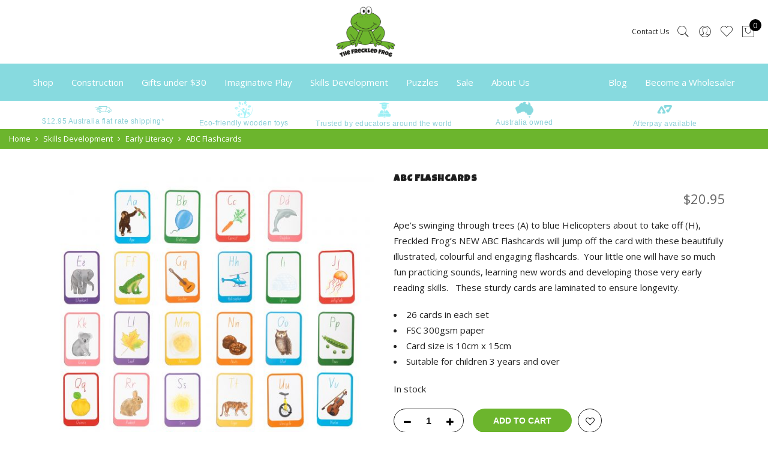

--- FILE ---
content_type: text/html; charset=UTF-8
request_url: https://www.freckledfrog.com.au/product/abc-flashcards/
body_size: 70947
content:
<!DOCTYPE html>
<html lang="en-AU">
	<head>
		<meta name="google-site-verification" content="seH4ayybpcOslzEePx2LJyZComfEvz9Igavsf5ZthME" />
		<meta http-equiv="Content-Type" content="text/html; charset=UTF-8"/>
		<meta name="viewport" content="width=device-width, initial-scale=1.0">
		<link rel="profile" href="https://gmpg.org/xfn/11">
		<link rel="pingback" href="https://www.freckledfrog.com.au/xmlrpc.php">
						<script>document.documentElement.className = document.documentElement.className + ' yes-js js_active js'</script>
			<meta name='robots' content='noindex, follow' />
	<style>img:is([sizes="auto" i], [sizes^="auto," i]) { contain-intrinsic-size: 3000px 1500px }</style>
	<!-- Start of Judge.me Core -->
<script data-cfasync='false' class='jdgm-settings-script'>window.jdgmSettings={"pagination":5,"disable_web_reviews":false,"badge_no_review_text":"No reviews","badge_n_reviews_text":"{{ n }} review/reviews","hide_badge_preview_if_no_reviews":true,"badge_hide_text":false,"enforce_center_preview_badge":false,"widget_title":"Customer Reviews","widget_open_form_text":"Write a review","widget_close_form_text":"Cancel review","widget_refresh_page_text":"Refresh page","widget_summary_text":"Based on {{ number_of_reviews }} review/reviews","widget_no_review_text":"Be the first to write a review","widget_name_field_text":"Name","widget_verified_name_field_text":"Verified Name (public)","widget_name_placeholder_text":"Enter your name (public)","widget_required_field_error_text":"This field is required.","widget_email_field_text":"Email","widget_verified_email_field_text":"Verified Email (private, can not be edited)","widget_email_placeholder_text":"Enter your email (private)","widget_email_field_error_text":"Please enter a valid email address.","widget_rating_field_text":"Rating","widget_review_title_field_text":"Review Title","widget_review_title_placeholder_text":"Give your review a title","widget_review_body_field_text":"Review","widget_review_body_placeholder_text":"Write your comments here","widget_pictures_field_text":"Picture/Video (optional)","widget_submit_review_text":"Submit Review","widget_submit_verified_review_text":"Submit Verified Review","widget_submit_success_msg_with_auto_publish":"Thank you! Please refresh the page in a few moments to see your review. You can remove or edit your review by logging into \u003ca href='https://judge.me/login' target='_blank' rel='nofollow noopener'\u003eJudge.me\u003c/a\u003e","widget_submit_success_msg_no_auto_publish":"Thank you! Your review will be published as soon as it is approved by the shop admin. You can remove or edit your review by logging into \u003ca href='https://judge.me/login' target='_blank' rel='nofollow noopener'\u003eJudge.me\u003c/a\u003e","widget_show_default_reviews_out_of_total_text":"Showing {{ n_reviews_shown }} out of {{ n_reviews }} reviews.","widget_show_all_link_text":"Show all","widget_show_less_link_text":"Show less","widget_author_said_text":"{{ reviewer_name }} said:","widget_days_text":"{{ n }} days ago","widget_weeks_text":"{{ n }} week/weeks ago","widget_months_text":"{{ n }} month/months ago","widget_years_text":"{{ n }} year/years ago","widget_yesterday_text":"Yesterday","widget_today_text":"Today","widget_replied_text":"\u003e\u003e {{ shop_name }} replied:","widget_read_more_text":"Read more","widget_rating_filter_see_all_text":"See all reviews","widget_sorting_most_recent_text":"Most Recent","widget_sorting_highest_rating_text":"Highest Rating","widget_sorting_lowest_rating_text":"Lowest Rating","widget_sorting_with_pictures_text":"Only Pictures","widget_sorting_most_helpful_text":"Most Helpful","widget_open_question_form_text":"Ask a question","widget_reviews_subtab_text":"Reviews","widget_questions_subtab_text":"Questions","widget_question_label_text":"Question","widget_answer_label_text":"Answer","widget_question_placeholder_text":"Write your question here","widget_submit_question_text":"Submit Question","widget_question_submit_success_text":"Thank you for your question! We will notify you once it gets answered.","verified_badge_text":"Verified","verified_badge_placement":"left-of-reviewer-name","widget_hide_border":false,"widget_social_share":false,"widget_thumb":false,"widget_review_location_show":false,"widget_location_format":"country_iso_code","all_reviews_include_out_of_store_products":true,"all_reviews_out_of_store_text":"(out of store)","all_reviews_product_name_prefix_text":"about","enable_review_pictures":true,"enable_question_anwser":false,"widget_product_reviews_subtab_text":"Product Reviews","widget_shop_reviews_subtab_text":"Shop Reviews","widget_sorting_pictures_first_text":"Pictures First","floating_tab_button_name":"★ Judge.me Reviews","floating_tab_title":"Let customers speak for us","floating_tab_url":"https://www.freckledfrog.com.au/pages/reviews","all_reviews_text_badge_text":"Customers rate us {{ shop.metafields.judgeme.all_reviews_rating | round: 1 }}/5 based on {{ shop.metafields.judgeme.all_reviews_count }} reviews.","all_reviews_text_badge_url":"https://www.freckledfrog.com.au/pages/reviews","featured_carousel_title":"Let customers speak for us","featured_carousel_count_text":"from {{ n }} reviews","featured_carousel_url":"https://www.freckledfrog.com.au/pages/reviews","verified_count_badge_url":"https://www.freckledfrog.com.au/pages/reviews","widget_rating_preset_default":0,"picture_reminder_submit_button":"Upload Pictures","widget_sorting_videos_first_text":"Videos First","widget_review_pending_text":"Pending","remove_microdata_snippet":false,"preview_badge_no_question_text":"No questions","preview_badge_n_question_text":"{{ number_of_questions }} question/questions","widget_search_bar_placeholder":"Search reviews","widget_sorting_verified_only_text":"Verified only","all_reviews_page_load_more_text":"Load More Reviews","widget_public_name_text":"displayed publicly like","default_reviewer_name_has_non_latin":true,"widget_reviewer_anonymous":"Anonymous","medals_widget_title":"Judge.me Review Medals","widget_invalid_yt_video_url_error_text":"Not a YouTube video URL","widget_max_length_field_error_text":"Please enter no more than {0} characters.","widget_load_with_code_splitting":true,"widget_ugc_title":"Made by us, Shared by you","widget_ugc_subtitle":"Tag us to see your picture featured in our page","widget_ugc_primary_button_text":"Buy Now","widget_ugc_secondary_button_text":"Load More","widget_ugc_reviews_button_text":"View Reviews","widget_primary_color":"#6bb42c","widget_summary_average_rating_text":"{{ average_rating }} out of 5","widget_media_grid_title":"Customer photos \u0026 videos","widget_media_grid_see_more_text":"See more","widget_show_product_medals":false,"widget_verified_by_judgeme_text":"Verified by Judge.me","widget_verified_by_judgeme_text_in_store_medals":"Verified by Judge.me","widget_media_field_exceed_quantity_message":"Sorry, we can only accept {{ max_media }} for one review.","widget_media_field_exceed_limit_message":"{{ file_name }} is too large, please select a {{ media_type }} less than {{ size_limit }}MB.","widget_review_submitted_text":"Review Submitted!","widget_question_submitted_text":"Question Submitted!","widget_close_form_text_question":"Cancel","widget_write_your_answer_here_text":"Write your answer here","widget_show_collected_by_judgeme":true,"widget_collected_by_judgeme_text":"collected by Judge.me","widget_load_more_text":"Load More","widget_full_review_text":"Full Review","widget_read_more_reviews_text":"Read More Reviews","widget_read_questions_text":"Read Questions","widget_questions_and_answers_text":"Questions \u0026 Answers","widget_verified_by_text":"Verified by","widget_number_of_reviews_text":"{{ number_of_reviews }} reviews","widget_back_button_text":"Back","widget_next_button_text":"Next","custom_forms_style":"vertical","platform":"woocommerce","branding_url":"https://judge.me/reviews","branding_text":"Powered by Judge.me","locale":"en","reply_name":"The Freckled Frog","widget_version":"3.0","footer":true,"autopublish":false,"review_dates":false,"enable_custom_form":false};</script> <style class='jdgm-settings-style'>.jdgm-xx{left:0}:root{--jdgm-primary-color:#6bb42c;--jdgm-secondary-color:rgba(107,180,44,0.1);--jdgm-star-color:#6bb42c;--jdgm-paginate-color:#6bb42c;--jdgm-border-radius:0}.jdgm-histogram__bar-content{background-color:#6bb42c}.jdgm-rev[data-verified-buyer=true] .jdgm-rev__icon.jdgm-rev__icon:after,.jdgm-rev__buyer-badge.jdgm-rev__buyer-badge{color:white;background-color:#6bb42c}.jdgm-review-widget--small .jdgm-gallery.jdgm-gallery .jdgm-gallery__thumbnail-link:nth-child(8) .jdgm-gallery__thumbnail-wrapper.jdgm-gallery__thumbnail-wrapper:before{content:"See more"}@media only screen and (min-width: 768px){.jdgm-gallery.jdgm-gallery .jdgm-gallery__thumbnail-link:nth-child(8) .jdgm-gallery__thumbnail-wrapper.jdgm-gallery__thumbnail-wrapper:before{content:"See more"}}.jdgm-prev-badge[data-average-rating='0.00']{display:none !important}.jdgm-rev .jdgm-rev__timestamp,.jdgm-quest .jdgm-rev__timestamp,.jdgm-carousel-item__timestamp{display:none !important}.jdgm-author-all-initials{display:none !important}.jdgm-author-last-initial{display:none !important}.jdgm-rev-widg__title{visibility:hidden}.jdgm-rev-widg__summary-text{visibility:hidden}.jdgm-prev-badge__text{visibility:hidden}.jdgm-rev__replier:before{content:'freckledfrog.com.au'}.jdgm-rev__prod-link-prefix:before{content:'about'}.jdgm-rev__out-of-store-text:before{content:'(out of store)'}@media only screen and (min-width: 768px){.jdgm-rev__pics .jdgm-rev_all-rev-page-picture-separator,.jdgm-rev__pics .jdgm-rev__product-picture{display:none}}@media only screen and (max-width: 768px){.jdgm-rev__pics .jdgm-rev_all-rev-page-picture-separator,.jdgm-rev__pics .jdgm-rev__product-picture{display:none}}
</style><style class='jdgm-miracle-styles'>
  @-webkit-keyframes jdgm-spin{0%{-webkit-transform:rotate(0deg);-ms-transform:rotate(0deg);transform:rotate(0deg)}100%{-webkit-transform:rotate(359deg);-ms-transform:rotate(359deg);transform:rotate(359deg)}}@keyframes jdgm-spin{0%{-webkit-transform:rotate(0deg);-ms-transform:rotate(0deg);transform:rotate(0deg)}100%{-webkit-transform:rotate(359deg);-ms-transform:rotate(359deg);transform:rotate(359deg)}}@font-face{font-family:'JudgemeStar';src:url("[data-uri]") format("woff");font-weight:normal;font-style:normal}.jdgm-star{font-family:'JudgemeStar';display:inline !important;text-decoration:none !important;padding:0 4px 0 0 !important;margin:0 !important;font-weight:bold;opacity:1;-webkit-font-smoothing:antialiased;-moz-osx-font-smoothing:grayscale}.jdgm-star:hover{opacity:1}.jdgm-star:last-of-type{padding:0 !important}.jdgm-star.jdgm--on:before{content:"\e000"}.jdgm-star.jdgm--off:before{content:"\e001"}.jdgm-star.jdgm--half:before{content:"\e002"}.jdgm-widget *{margin:0;line-height:1.4;-webkit-box-sizing:border-box;-moz-box-sizing:border-box;box-sizing:border-box;-webkit-overflow-scrolling:touch}.jdgm-hidden{display:none !important;visibility:hidden !important}.jdgm-temp-hidden{display:none}.jdgm-spinner{width:40px;height:40px;margin:auto;border-radius:50%;border-top:2px solid #eee;border-right:2px solid #eee;border-bottom:2px solid #eee;border-left:2px solid #ccc;-webkit-animation:jdgm-spin 0.8s infinite linear;animation:jdgm-spin 0.8s infinite linear}.jdgm-prev-badge{display:block !important}

</style>

<script data-cfasync='false' class='jdgm-script'>
!function(e){window.jdgm=window.jdgm||{},jdgm.CDN_HOST="https://cdn.judge.me/",
jdgm.docReady=function(d){(e.attachEvent?"complete"===e.readyState:"loading"!==e.readyState)?
setTimeout(d,0):e.addEventListener("DOMContentLoaded",d)},jdgm.loadCSS=function(d,t,o,a){
!o&&jdgm.loadCSS.requestedUrls.indexOf(d)>=0||(jdgm.loadCSS.requestedUrls.push(d),
(a=e.createElement("link")).rel="stylesheet",a.class="jdgm-stylesheet",a.media="nope!",
a.href=d,a.onload=function(){this.media="all",t&&setTimeout(t)},e.body.appendChild(a))},
jdgm.loadCSS.requestedUrls=[],jdgm.docReady(function(){(window.jdgmLoadCSS||e.querySelectorAll(
".jdgm-widget, .jdgm-all-reviews-page").length>0)&&(jdgmSettings.widget_load_with_code_splitting?
parseFloat(jdgmSettings.widget_version)>=3?jdgm.loadCSS(jdgm.CDN_HOST+"widget_v3/base.css"):
jdgm.loadCSS(jdgm.CDN_HOST+"widget/base.css"):jdgm.loadCSS(jdgm.CDN_HOST+"shopify_v2.css"))})}(document);
</script>
<script async data-cfasync="false" type="text/javascript" src="https://cdn.judge.me/loader.js"></script>
<noscript><link rel="stylesheet" type="text/css" media="all" href="https://cdn.judge.me/shopify_v2.css"></noscript>
<!-- End of Judge.me Core -->

	<!-- This site is optimized with the Yoast SEO plugin v25.7 - https://yoast.com/wordpress/plugins/seo/ -->
	<title>ABC Flashcards | The Freckled Frog</title>
	<meta property="og:locale" content="en_US" />
	<meta property="og:type" content="article" />
	<meta property="og:title" content="ABC Flashcards | The Freckled Frog" />
	<meta property="og:description" content="Ape’s swinging through trees (A) to blue Helicopters about to take off (H),  Freckled Frog’s NEW ABC Flashcards will jump off the card with these beautifully illustrated, colourful and engaging flashcards.  Your little one will have so much fun practicing sounds, learning new words and developing those very early reading skills.   These sturdy cards are laminated to ensure longevity.   26 cards in each set  FSC 300gsm paper  Card size is 10cm x 15cm  Suitable for children 3 years and over" />
	<meta property="og:url" content="https://www.freckledfrog.com.au/product/abc-flashcards/" />
	<meta property="og:site_name" content="The Freckled Frog" />
	<meta property="article:publisher" content="http://www.facebook.com/thefreckledfrogtoys" />
	<meta property="article:modified_time" content="2025-08-13T05:14:12+00:00" />
	<meta property="og:image" content="https://www.freckledfrog.com.au/wp-content/uploads/2021/09/2880-ABC-flashcards-2-scaled.jpg" />
	<meta property="og:image:width" content="2560" />
	<meta property="og:image:height" content="2560" />
	<meta property="og:image:type" content="image/jpeg" />
	<meta name="twitter:card" content="summary_large_image" />
	<meta name="twitter:label1" content="Est. reading time" />
	<meta name="twitter:data1" content="1 minute" />
	<script type="application/ld+json" class="yoast-schema-graph">{"@context":"https://schema.org","@graph":[{"@type":"WebPage","@id":"https://www.freckledfrog.com.au/product/abc-flashcards/","url":"https://www.freckledfrog.com.au/product/abc-flashcards/","name":"ABC Flashcards | The Freckled Frog","isPartOf":{"@id":"https://www.freckledfrog.com.au/#website"},"primaryImageOfPage":{"@id":"https://www.freckledfrog.com.au/product/abc-flashcards/#primaryimage"},"image":{"@id":"https://www.freckledfrog.com.au/product/abc-flashcards/#primaryimage"},"thumbnailUrl":"https://www.freckledfrog.com.au/wp-content/uploads/2021/09/2880-ABC-flashcards-2-scaled.jpg","datePublished":"2021-09-08T03:25:02+00:00","dateModified":"2025-08-13T05:14:12+00:00","breadcrumb":{"@id":"https://www.freckledfrog.com.au/product/abc-flashcards/#breadcrumb"},"inLanguage":"en-AU","potentialAction":[{"@type":"ReadAction","target":["https://www.freckledfrog.com.au/product/abc-flashcards/"]}]},{"@type":"ImageObject","inLanguage":"en-AU","@id":"https://www.freckledfrog.com.au/product/abc-flashcards/#primaryimage","url":"https://www.freckledfrog.com.au/wp-content/uploads/2021/09/2880-ABC-flashcards-2-scaled.jpg","contentUrl":"https://www.freckledfrog.com.au/wp-content/uploads/2021/09/2880-ABC-flashcards-2-scaled.jpg","width":2560,"height":2560},{"@type":"BreadcrumbList","@id":"https://www.freckledfrog.com.au/product/abc-flashcards/#breadcrumb","itemListElement":[{"@type":"ListItem","position":1,"name":"Home","item":"https://www.freckledfrog.com.au/"},{"@type":"ListItem","position":2,"name":"Shop","item":"https://www.freckledfrog.com.au/shop/"},{"@type":"ListItem","position":3,"name":"ABC Flashcards"}]},{"@type":"WebSite","@id":"https://www.freckledfrog.com.au/#website","url":"https://www.freckledfrog.com.au/","name":"The Freckled Frog","description":"Educational Toys for Children","publisher":{"@id":"https://www.freckledfrog.com.au/#organization"},"potentialAction":[{"@type":"SearchAction","target":{"@type":"EntryPoint","urlTemplate":"https://www.freckledfrog.com.au/?s={search_term_string}"},"query-input":{"@type":"PropertyValueSpecification","valueRequired":true,"valueName":"search_term_string"}}],"inLanguage":"en-AU"},{"@type":"Organization","@id":"https://www.freckledfrog.com.au/#organization","name":"The Freckled Frog","url":"https://www.freckledfrog.com.au/","logo":{"@type":"ImageObject","inLanguage":"en-AU","@id":"https://www.freckledfrog.com.au/#/schema/logo/image/","url":"https://www.freckledfrog.com.au/wp-content/uploads/2018/11/Frog-logo-small.png","contentUrl":"https://www.freckledfrog.com.au/wp-content/uploads/2018/11/Frog-logo-small.png","width":125,"height":96,"caption":"The Freckled Frog"},"image":{"@id":"https://www.freckledfrog.com.au/#/schema/logo/image/"},"sameAs":["http://www.facebook.com/thefreckledfrogtoys","https://instagram.com/the_freckled_frog/"]}]}</script>
	<!-- / Yoast SEO plugin. -->


<link rel='dns-prefetch' href='//www.googletagmanager.com' />
<link rel="alternate" type="application/rss+xml" title="The Freckled Frog &raquo; Feed" href="https://www.freckledfrog.com.au/feed/" />
<link rel="alternate" type="application/rss+xml" title="The Freckled Frog &raquo; Comments Feed" href="https://www.freckledfrog.com.au/comments/feed/" />
<link rel="alternate" type="application/rss+xml" title="The Freckled Frog &raquo; ABC Flashcards Comments Feed" href="https://www.freckledfrog.com.au/product/abc-flashcards/feed/" />
<script>
window._wpemojiSettings = {"baseUrl":"https:\/\/s.w.org\/images\/core\/emoji\/16.0.1\/72x72\/","ext":".png","svgUrl":"https:\/\/s.w.org\/images\/core\/emoji\/16.0.1\/svg\/","svgExt":".svg","source":{"concatemoji":"https:\/\/www.freckledfrog.com.au\/wp-includes\/js\/wp-emoji-release.min.js?ver=649f10b4cd432db2b048bb99f43d1e83"}};
/*! This file is auto-generated */
!function(s,n){var o,i,e;function c(e){try{var t={supportTests:e,timestamp:(new Date).valueOf()};sessionStorage.setItem(o,JSON.stringify(t))}catch(e){}}function p(e,t,n){e.clearRect(0,0,e.canvas.width,e.canvas.height),e.fillText(t,0,0);var t=new Uint32Array(e.getImageData(0,0,e.canvas.width,e.canvas.height).data),a=(e.clearRect(0,0,e.canvas.width,e.canvas.height),e.fillText(n,0,0),new Uint32Array(e.getImageData(0,0,e.canvas.width,e.canvas.height).data));return t.every(function(e,t){return e===a[t]})}function u(e,t){e.clearRect(0,0,e.canvas.width,e.canvas.height),e.fillText(t,0,0);for(var n=e.getImageData(16,16,1,1),a=0;a<n.data.length;a++)if(0!==n.data[a])return!1;return!0}function f(e,t,n,a){switch(t){case"flag":return n(e,"\ud83c\udff3\ufe0f\u200d\u26a7\ufe0f","\ud83c\udff3\ufe0f\u200b\u26a7\ufe0f")?!1:!n(e,"\ud83c\udde8\ud83c\uddf6","\ud83c\udde8\u200b\ud83c\uddf6")&&!n(e,"\ud83c\udff4\udb40\udc67\udb40\udc62\udb40\udc65\udb40\udc6e\udb40\udc67\udb40\udc7f","\ud83c\udff4\u200b\udb40\udc67\u200b\udb40\udc62\u200b\udb40\udc65\u200b\udb40\udc6e\u200b\udb40\udc67\u200b\udb40\udc7f");case"emoji":return!a(e,"\ud83e\udedf")}return!1}function g(e,t,n,a){var r="undefined"!=typeof WorkerGlobalScope&&self instanceof WorkerGlobalScope?new OffscreenCanvas(300,150):s.createElement("canvas"),o=r.getContext("2d",{willReadFrequently:!0}),i=(o.textBaseline="top",o.font="600 32px Arial",{});return e.forEach(function(e){i[e]=t(o,e,n,a)}),i}function t(e){var t=s.createElement("script");t.src=e,t.defer=!0,s.head.appendChild(t)}"undefined"!=typeof Promise&&(o="wpEmojiSettingsSupports",i=["flag","emoji"],n.supports={everything:!0,everythingExceptFlag:!0},e=new Promise(function(e){s.addEventListener("DOMContentLoaded",e,{once:!0})}),new Promise(function(t){var n=function(){try{var e=JSON.parse(sessionStorage.getItem(o));if("object"==typeof e&&"number"==typeof e.timestamp&&(new Date).valueOf()<e.timestamp+604800&&"object"==typeof e.supportTests)return e.supportTests}catch(e){}return null}();if(!n){if("undefined"!=typeof Worker&&"undefined"!=typeof OffscreenCanvas&&"undefined"!=typeof URL&&URL.createObjectURL&&"undefined"!=typeof Blob)try{var e="postMessage("+g.toString()+"("+[JSON.stringify(i),f.toString(),p.toString(),u.toString()].join(",")+"));",a=new Blob([e],{type:"text/javascript"}),r=new Worker(URL.createObjectURL(a),{name:"wpTestEmojiSupports"});return void(r.onmessage=function(e){c(n=e.data),r.terminate(),t(n)})}catch(e){}c(n=g(i,f,p,u))}t(n)}).then(function(e){for(var t in e)n.supports[t]=e[t],n.supports.everything=n.supports.everything&&n.supports[t],"flag"!==t&&(n.supports.everythingExceptFlag=n.supports.everythingExceptFlag&&n.supports[t]);n.supports.everythingExceptFlag=n.supports.everythingExceptFlag&&!n.supports.flag,n.DOMReady=!1,n.readyCallback=function(){n.DOMReady=!0}}).then(function(){return e}).then(function(){var e;n.supports.everything||(n.readyCallback(),(e=n.source||{}).concatemoji?t(e.concatemoji):e.wpemoji&&e.twemoji&&(t(e.twemoji),t(e.wpemoji)))}))}((window,document),window._wpemojiSettings);
</script>
<link rel='stylesheet' id='acfwf-wc-cart-block-integration-css' href='https://www.freckledfrog.com.au/wp-content/plugins/advanced-coupons-for-woocommerce-free/dist/assets/index-467dde24.css?ver=1755734256' type='text/css' media='all' />
<link rel='stylesheet' id='acfwf-wc-checkout-block-integration-css' href='https://www.freckledfrog.com.au/wp-content/plugins/advanced-coupons-for-woocommerce-free/dist/assets/index-2a7d8588.css?ver=1755734256' type='text/css' media='all' />
<style id='wp-emoji-styles-inline-css' type='text/css'>

	img.wp-smiley, img.emoji {
		display: inline !important;
		border: none !important;
		box-shadow: none !important;
		height: 1em !important;
		width: 1em !important;
		margin: 0 0.07em !important;
		vertical-align: -0.1em !important;
		background: none !important;
		padding: 0 !important;
	}
</style>
<link rel='stylesheet' id='wp-block-library-css' href='https://www.freckledfrog.com.au/wp-includes/css/dist/block-library/style.min.css?ver=649f10b4cd432db2b048bb99f43d1e83' type='text/css' media='all' />
<style id='classic-theme-styles-inline-css' type='text/css'>
/*! This file is auto-generated */
.wp-block-button__link{color:#fff;background-color:#32373c;border-radius:9999px;box-shadow:none;text-decoration:none;padding:calc(.667em + 2px) calc(1.333em + 2px);font-size:1.125em}.wp-block-file__button{background:#32373c;color:#fff;text-decoration:none}
</style>
<link rel='stylesheet' id='acfw-blocks-frontend-css' href='https://www.freckledfrog.com.au/wp-content/plugins/advanced-coupons-for-woocommerce-free/css/acfw-blocks-frontend.css?ver=4.6.8' type='text/css' media='all' />
<link rel='stylesheet' id='yith-wcan-shortcodes-css' href='https://www.freckledfrog.com.au/wp-content/plugins/yith-woocommerce-ajax-navigation/assets/css/shortcodes.css?ver=5.13.0' type='text/css' media='all' />
<style id='yith-wcan-shortcodes-inline-css' type='text/css'>
:root{
	--yith-wcan-filters_colors_titles: #434343;
	--yith-wcan-filters_colors_background: #FFFFFF;
	--yith-wcan-filters_colors_accent: #A7144C;
	--yith-wcan-filters_colors_accent_r: 167;
	--yith-wcan-filters_colors_accent_g: 20;
	--yith-wcan-filters_colors_accent_b: 76;
	--yith-wcan-color_swatches_border_radius: 100%;
	--yith-wcan-color_swatches_size: 30px;
	--yith-wcan-labels_style_background: #FFFFFF;
	--yith-wcan-labels_style_background_hover: #A7144C;
	--yith-wcan-labels_style_background_active: #A7144C;
	--yith-wcan-labels_style_text: #434343;
	--yith-wcan-labels_style_text_hover: #FFFFFF;
	--yith-wcan-labels_style_text_active: #FFFFFF;
	--yith-wcan-anchors_style_text: #434343;
	--yith-wcan-anchors_style_text_hover: #A7144C;
	--yith-wcan-anchors_style_text_active: #A7144C;
}
</style>
<link rel='stylesheet' id='jquery-selectBox-css' href='https://www.freckledfrog.com.au/wp-content/plugins/yith-woocommerce-wishlist/assets/css/jquery.selectBox.css?ver=1.2.0' type='text/css' media='all' />
<link rel='stylesheet' id='woocommerce_prettyPhoto_css-css' href='//www.freckledfrog.com.au/wp-content/plugins/woocommerce/assets/css/prettyPhoto.css?ver=3.1.6' type='text/css' media='all' />
<link rel='stylesheet' id='yith-wcwl-main-css' href='https://www.freckledfrog.com.au/wp-content/plugins/yith-woocommerce-wishlist/assets/css/style.css?ver=4.8.0' type='text/css' media='all' />
<style id='yith-wcwl-main-inline-css' type='text/css'>
 :root { --color-add-to-wishlist-background: #333333; --color-add-to-wishlist-text: #FFFFFF; --color-add-to-wishlist-border: #333333; --color-add-to-wishlist-background-hover: #333333; --color-add-to-wishlist-text-hover: #FFFFFF; --color-add-to-wishlist-border-hover: #333333; --rounded-corners-radius: 16px; --color-add-to-cart-background: #333333; --color-add-to-cart-text: #FFFFFF; --color-add-to-cart-border: #333333; --color-add-to-cart-background-hover: #4F4F4F; --color-add-to-cart-text-hover: #FFFFFF; --color-add-to-cart-border-hover: #4F4F4F; --add-to-cart-rounded-corners-radius: 16px; --color-button-style-1-background: #333333; --color-button-style-1-text: #FFFFFF; --color-button-style-1-border: #333333; --color-button-style-1-background-hover: #4F4F4F; --color-button-style-1-text-hover: #FFFFFF; --color-button-style-1-border-hover: #4F4F4F; --color-button-style-2-background: #333333; --color-button-style-2-text: #FFFFFF; --color-button-style-2-border: #333333; --color-button-style-2-background-hover: #4F4F4F; --color-button-style-2-text-hover: #FFFFFF; --color-button-style-2-border-hover: #4F4F4F; --color-wishlist-table-background: #FFFFFF; --color-wishlist-table-text: #6d6c6c; --color-wishlist-table-border: #FFFFFF; --color-headers-background: #F4F4F4; --color-share-button-color: #FFFFFF; --color-share-button-color-hover: #FFFFFF; --color-fb-button-background: #39599E; --color-fb-button-background-hover: #595A5A; --color-tw-button-background: #45AFE2; --color-tw-button-background-hover: #595A5A; --color-pr-button-background: #AB2E31; --color-pr-button-background-hover: #595A5A; --color-em-button-background: #FBB102; --color-em-button-background-hover: #595A5A; --color-wa-button-background: #00A901; --color-wa-button-background-hover: #595A5A; --feedback-duration: 3s } 
 :root { --color-add-to-wishlist-background: #333333; --color-add-to-wishlist-text: #FFFFFF; --color-add-to-wishlist-border: #333333; --color-add-to-wishlist-background-hover: #333333; --color-add-to-wishlist-text-hover: #FFFFFF; --color-add-to-wishlist-border-hover: #333333; --rounded-corners-radius: 16px; --color-add-to-cart-background: #333333; --color-add-to-cart-text: #FFFFFF; --color-add-to-cart-border: #333333; --color-add-to-cart-background-hover: #4F4F4F; --color-add-to-cart-text-hover: #FFFFFF; --color-add-to-cart-border-hover: #4F4F4F; --add-to-cart-rounded-corners-radius: 16px; --color-button-style-1-background: #333333; --color-button-style-1-text: #FFFFFF; --color-button-style-1-border: #333333; --color-button-style-1-background-hover: #4F4F4F; --color-button-style-1-text-hover: #FFFFFF; --color-button-style-1-border-hover: #4F4F4F; --color-button-style-2-background: #333333; --color-button-style-2-text: #FFFFFF; --color-button-style-2-border: #333333; --color-button-style-2-background-hover: #4F4F4F; --color-button-style-2-text-hover: #FFFFFF; --color-button-style-2-border-hover: #4F4F4F; --color-wishlist-table-background: #FFFFFF; --color-wishlist-table-text: #6d6c6c; --color-wishlist-table-border: #FFFFFF; --color-headers-background: #F4F4F4; --color-share-button-color: #FFFFFF; --color-share-button-color-hover: #FFFFFF; --color-fb-button-background: #39599E; --color-fb-button-background-hover: #595A5A; --color-tw-button-background: #45AFE2; --color-tw-button-background-hover: #595A5A; --color-pr-button-background: #AB2E31; --color-pr-button-background-hover: #595A5A; --color-em-button-background: #FBB102; --color-em-button-background-hover: #595A5A; --color-wa-button-background: #00A901; --color-wa-button-background-hover: #595A5A; --feedback-duration: 3s } 
</style>
<style id='global-styles-inline-css' type='text/css'>
:root{--wp--preset--aspect-ratio--square: 1;--wp--preset--aspect-ratio--4-3: 4/3;--wp--preset--aspect-ratio--3-4: 3/4;--wp--preset--aspect-ratio--3-2: 3/2;--wp--preset--aspect-ratio--2-3: 2/3;--wp--preset--aspect-ratio--16-9: 16/9;--wp--preset--aspect-ratio--9-16: 9/16;--wp--preset--color--black: #000000;--wp--preset--color--cyan-bluish-gray: #abb8c3;--wp--preset--color--white: #ffffff;--wp--preset--color--pale-pink: #f78da7;--wp--preset--color--vivid-red: #cf2e2e;--wp--preset--color--luminous-vivid-orange: #ff6900;--wp--preset--color--luminous-vivid-amber: #fcb900;--wp--preset--color--light-green-cyan: #7bdcb5;--wp--preset--color--vivid-green-cyan: #00d084;--wp--preset--color--pale-cyan-blue: #8ed1fc;--wp--preset--color--vivid-cyan-blue: #0693e3;--wp--preset--color--vivid-purple: #9b51e0;--wp--preset--gradient--vivid-cyan-blue-to-vivid-purple: linear-gradient(135deg,rgba(6,147,227,1) 0%,rgb(155,81,224) 100%);--wp--preset--gradient--light-green-cyan-to-vivid-green-cyan: linear-gradient(135deg,rgb(122,220,180) 0%,rgb(0,208,130) 100%);--wp--preset--gradient--luminous-vivid-amber-to-luminous-vivid-orange: linear-gradient(135deg,rgba(252,185,0,1) 0%,rgba(255,105,0,1) 100%);--wp--preset--gradient--luminous-vivid-orange-to-vivid-red: linear-gradient(135deg,rgba(255,105,0,1) 0%,rgb(207,46,46) 100%);--wp--preset--gradient--very-light-gray-to-cyan-bluish-gray: linear-gradient(135deg,rgb(238,238,238) 0%,rgb(169,184,195) 100%);--wp--preset--gradient--cool-to-warm-spectrum: linear-gradient(135deg,rgb(74,234,220) 0%,rgb(151,120,209) 20%,rgb(207,42,186) 40%,rgb(238,44,130) 60%,rgb(251,105,98) 80%,rgb(254,248,76) 100%);--wp--preset--gradient--blush-light-purple: linear-gradient(135deg,rgb(255,206,236) 0%,rgb(152,150,240) 100%);--wp--preset--gradient--blush-bordeaux: linear-gradient(135deg,rgb(254,205,165) 0%,rgb(254,45,45) 50%,rgb(107,0,62) 100%);--wp--preset--gradient--luminous-dusk: linear-gradient(135deg,rgb(255,203,112) 0%,rgb(199,81,192) 50%,rgb(65,88,208) 100%);--wp--preset--gradient--pale-ocean: linear-gradient(135deg,rgb(255,245,203) 0%,rgb(182,227,212) 50%,rgb(51,167,181) 100%);--wp--preset--gradient--electric-grass: linear-gradient(135deg,rgb(202,248,128) 0%,rgb(113,206,126) 100%);--wp--preset--gradient--midnight: linear-gradient(135deg,rgb(2,3,129) 0%,rgb(40,116,252) 100%);--wp--preset--font-size--small: 13px;--wp--preset--font-size--medium: 20px;--wp--preset--font-size--large: 36px;--wp--preset--font-size--x-large: 42px;--wp--preset--spacing--20: 0.44rem;--wp--preset--spacing--30: 0.67rem;--wp--preset--spacing--40: 1rem;--wp--preset--spacing--50: 1.5rem;--wp--preset--spacing--60: 2.25rem;--wp--preset--spacing--70: 3.38rem;--wp--preset--spacing--80: 5.06rem;--wp--preset--shadow--natural: 6px 6px 9px rgba(0, 0, 0, 0.2);--wp--preset--shadow--deep: 12px 12px 50px rgba(0, 0, 0, 0.4);--wp--preset--shadow--sharp: 6px 6px 0px rgba(0, 0, 0, 0.2);--wp--preset--shadow--outlined: 6px 6px 0px -3px rgba(255, 255, 255, 1), 6px 6px rgba(0, 0, 0, 1);--wp--preset--shadow--crisp: 6px 6px 0px rgba(0, 0, 0, 1);}:where(.is-layout-flex){gap: 0.5em;}:where(.is-layout-grid){gap: 0.5em;}body .is-layout-flex{display: flex;}.is-layout-flex{flex-wrap: wrap;align-items: center;}.is-layout-flex > :is(*, div){margin: 0;}body .is-layout-grid{display: grid;}.is-layout-grid > :is(*, div){margin: 0;}:where(.wp-block-columns.is-layout-flex){gap: 2em;}:where(.wp-block-columns.is-layout-grid){gap: 2em;}:where(.wp-block-post-template.is-layout-flex){gap: 1.25em;}:where(.wp-block-post-template.is-layout-grid){gap: 1.25em;}.has-black-color{color: var(--wp--preset--color--black) !important;}.has-cyan-bluish-gray-color{color: var(--wp--preset--color--cyan-bluish-gray) !important;}.has-white-color{color: var(--wp--preset--color--white) !important;}.has-pale-pink-color{color: var(--wp--preset--color--pale-pink) !important;}.has-vivid-red-color{color: var(--wp--preset--color--vivid-red) !important;}.has-luminous-vivid-orange-color{color: var(--wp--preset--color--luminous-vivid-orange) !important;}.has-luminous-vivid-amber-color{color: var(--wp--preset--color--luminous-vivid-amber) !important;}.has-light-green-cyan-color{color: var(--wp--preset--color--light-green-cyan) !important;}.has-vivid-green-cyan-color{color: var(--wp--preset--color--vivid-green-cyan) !important;}.has-pale-cyan-blue-color{color: var(--wp--preset--color--pale-cyan-blue) !important;}.has-vivid-cyan-blue-color{color: var(--wp--preset--color--vivid-cyan-blue) !important;}.has-vivid-purple-color{color: var(--wp--preset--color--vivid-purple) !important;}.has-black-background-color{background-color: var(--wp--preset--color--black) !important;}.has-cyan-bluish-gray-background-color{background-color: var(--wp--preset--color--cyan-bluish-gray) !important;}.has-white-background-color{background-color: var(--wp--preset--color--white) !important;}.has-pale-pink-background-color{background-color: var(--wp--preset--color--pale-pink) !important;}.has-vivid-red-background-color{background-color: var(--wp--preset--color--vivid-red) !important;}.has-luminous-vivid-orange-background-color{background-color: var(--wp--preset--color--luminous-vivid-orange) !important;}.has-luminous-vivid-amber-background-color{background-color: var(--wp--preset--color--luminous-vivid-amber) !important;}.has-light-green-cyan-background-color{background-color: var(--wp--preset--color--light-green-cyan) !important;}.has-vivid-green-cyan-background-color{background-color: var(--wp--preset--color--vivid-green-cyan) !important;}.has-pale-cyan-blue-background-color{background-color: var(--wp--preset--color--pale-cyan-blue) !important;}.has-vivid-cyan-blue-background-color{background-color: var(--wp--preset--color--vivid-cyan-blue) !important;}.has-vivid-purple-background-color{background-color: var(--wp--preset--color--vivid-purple) !important;}.has-black-border-color{border-color: var(--wp--preset--color--black) !important;}.has-cyan-bluish-gray-border-color{border-color: var(--wp--preset--color--cyan-bluish-gray) !important;}.has-white-border-color{border-color: var(--wp--preset--color--white) !important;}.has-pale-pink-border-color{border-color: var(--wp--preset--color--pale-pink) !important;}.has-vivid-red-border-color{border-color: var(--wp--preset--color--vivid-red) !important;}.has-luminous-vivid-orange-border-color{border-color: var(--wp--preset--color--luminous-vivid-orange) !important;}.has-luminous-vivid-amber-border-color{border-color: var(--wp--preset--color--luminous-vivid-amber) !important;}.has-light-green-cyan-border-color{border-color: var(--wp--preset--color--light-green-cyan) !important;}.has-vivid-green-cyan-border-color{border-color: var(--wp--preset--color--vivid-green-cyan) !important;}.has-pale-cyan-blue-border-color{border-color: var(--wp--preset--color--pale-cyan-blue) !important;}.has-vivid-cyan-blue-border-color{border-color: var(--wp--preset--color--vivid-cyan-blue) !important;}.has-vivid-purple-border-color{border-color: var(--wp--preset--color--vivid-purple) !important;}.has-vivid-cyan-blue-to-vivid-purple-gradient-background{background: var(--wp--preset--gradient--vivid-cyan-blue-to-vivid-purple) !important;}.has-light-green-cyan-to-vivid-green-cyan-gradient-background{background: var(--wp--preset--gradient--light-green-cyan-to-vivid-green-cyan) !important;}.has-luminous-vivid-amber-to-luminous-vivid-orange-gradient-background{background: var(--wp--preset--gradient--luminous-vivid-amber-to-luminous-vivid-orange) !important;}.has-luminous-vivid-orange-to-vivid-red-gradient-background{background: var(--wp--preset--gradient--luminous-vivid-orange-to-vivid-red) !important;}.has-very-light-gray-to-cyan-bluish-gray-gradient-background{background: var(--wp--preset--gradient--very-light-gray-to-cyan-bluish-gray) !important;}.has-cool-to-warm-spectrum-gradient-background{background: var(--wp--preset--gradient--cool-to-warm-spectrum) !important;}.has-blush-light-purple-gradient-background{background: var(--wp--preset--gradient--blush-light-purple) !important;}.has-blush-bordeaux-gradient-background{background: var(--wp--preset--gradient--blush-bordeaux) !important;}.has-luminous-dusk-gradient-background{background: var(--wp--preset--gradient--luminous-dusk) !important;}.has-pale-ocean-gradient-background{background: var(--wp--preset--gradient--pale-ocean) !important;}.has-electric-grass-gradient-background{background: var(--wp--preset--gradient--electric-grass) !important;}.has-midnight-gradient-background{background: var(--wp--preset--gradient--midnight) !important;}.has-small-font-size{font-size: var(--wp--preset--font-size--small) !important;}.has-medium-font-size{font-size: var(--wp--preset--font-size--medium) !important;}.has-large-font-size{font-size: var(--wp--preset--font-size--large) !important;}.has-x-large-font-size{font-size: var(--wp--preset--font-size--x-large) !important;}
:where(.wp-block-post-template.is-layout-flex){gap: 1.25em;}:where(.wp-block-post-template.is-layout-grid){gap: 1.25em;}
:where(.wp-block-columns.is-layout-flex){gap: 2em;}:where(.wp-block-columns.is-layout-grid){gap: 2em;}
:root :where(.wp-block-pullquote){font-size: 1.5em;line-height: 1.6;}
</style>
<link rel='stylesheet' id='advanced-flat-rate-shipping-for-woocommerce-css' href='https://www.freckledfrog.com.au/wp-content/plugins/advanced-flat-rate-shipping-for-woocommerce/public/css/advanced-flat-rate-shipping-for-woocommerce-public.css?ver=3.0.9' type='text/css' media='all' />
<link rel='stylesheet' id='wwpp_single_product_page_css-css' href='https://www.freckledfrog.com.au/wp-content/plugins/woocommerce-wholesale-prices-premium/css/wwpp-single-product-page.css?ver=1.30.3.1' type='text/css' media='all' />
<link rel='stylesheet' id='photoswipe-css' href='https://www.freckledfrog.com.au/wp-content/plugins/woocommerce/assets/css/photoswipe/photoswipe.min.css?ver=10.1.3' type='text/css' media='all' />
<link rel='stylesheet' id='photoswipe-default-skin-css' href='https://www.freckledfrog.com.au/wp-content/plugins/woocommerce/assets/css/photoswipe/default-skin/default-skin.min.css?ver=10.1.3' type='text/css' media='all' />
<style id='woocommerce-inline-inline-css' type='text/css'>
.woocommerce form .form-row .required { visibility: visible; }
</style>
<link rel='stylesheet' id='wpsw_social-icons-css' href='https://www.freckledfrog.com.au/wp-content/plugins/wp-social-widget/assets/css/social-icons.css?ver=2.3.1' type='text/css' media='all' />
<link rel='stylesheet' id='wpsw_social-css-css' href='https://www.freckledfrog.com.au/wp-content/plugins/wp-social-widget/assets/css/social-style.css?ver=2.3.1' type='text/css' media='all' />
<link rel='stylesheet' id='wpa-wcpb-frontend-css' href='https://www.freckledfrog.com.au/wp-content/plugins/wpa-woocommerce-product-bundle/assets/css/wcpb-frontend.css?ver=649f10b4cd432db2b048bb99f43d1e83' type='text/css' media='all' />
<link rel='stylesheet' id='wpa-wcvs-frontend-css' href='https://www.freckledfrog.com.au/wp-content/plugins/wpa-woocommerce-variation-swatch/assets/css/wcvs-frontend.css?ver=649f10b4cd432db2b048bb99f43d1e83' type='text/css' media='all' />
<link rel='stylesheet' id='ypop_frontend-css' href='https://www.freckledfrog.com.au/wp-content/plugins/yith-woocommerce-popup/assets/css/frontend.css?ver=1.49.0' type='text/css' media='all' />
<link rel='stylesheet' id='brands-styles-css' href='https://www.freckledfrog.com.au/wp-content/plugins/woocommerce/assets/css/brands.css?ver=10.1.3' type='text/css' media='all' />
<link rel='stylesheet' id='jas-claue-parent-style-css' href='https://www.freckledfrog.com.au/wp-content/themes/claue/style.css?ver=649f10b4cd432db2b048bb99f43d1e83' type='text/css' media='all' />
<link rel='stylesheet' id='owl-carousel-style-css' href='https://www.freckledfrog.com.au/wp-content/themes/claue-child/assets/owl-carousel/assets/owl.carousel.min.css?ver=649f10b4cd432db2b048bb99f43d1e83' type='text/css' media='all' />
<link rel='stylesheet' id='owl-carousel-theme-css' href='https://www.freckledfrog.com.au/wp-content/themes/claue-child/assets/owl-carousel/assets/owl.theme.default.min.css?ver=649f10b4cd432db2b048bb99f43d1e83' type='text/css' media='all' />
<link rel='stylesheet' id='fontawesome-css' href='https://www.freckledfrog.com.au/wp-content/themes/claue/assets/vendors/font-awesome/css/font-awesome.min.css?ver=2.2.1' type='text/css' media='all' />
<link rel='stylesheet' id='font-stroke-css' href='https://www.freckledfrog.com.au/wp-content/themes/claue/assets/vendors/font-stroke/css/font-stroke.min.css?ver=2.2.1' type='text/css' media='all' />
<link rel='stylesheet' id='slick-css' href='https://www.freckledfrog.com.au/wp-content/themes/claue/assets/vendors/slick/slick.css?ver=2.2.1' type='text/css' media='all' />
<link rel='stylesheet' id='jas-claue-animated-css' href='https://www.freckledfrog.com.au/wp-content/themes/claue/assets/css/animate.css?ver=2.2.1' type='text/css' media='all' />
<link rel='stylesheet' id='jas-claue-style-css' href='https://www.freckledfrog.com.au/wp-content/themes/claue-child/style.css?ver=2.2.1' type='text/css' media='all' />
<style id='jas-claue-style-inline-css' type='text/css'>
.jas-branding {max-width: 140px;margin: auto;}.jas-wc .page-head, .jas-wc-single .page-head {background-image:  url();background-size:       cover;background-repeat:     repeat-y;background-position:   center center;background-attachment: scroll;background-color: #6cb52d;}.jas-portfolio .page-head {background-image:  url(https://janstudio.net/claue/demo/wp-content/uploads/2016/10/shop-category.jpg);background-size:       cover;background-repeat:     no-repeat;background-position:   center center;background-attachment: scroll;}body, .jas-menu > li > a, .f__pop, .jas-menu ul li a {font-family: "Open Sans";font-weight: 400;font-size:15px;color:#222222}h1, h2, h3, h4, h5, h6, .f__pop {font-family: "Luckiest Guy";font-weight: 400;}h1, h2, h3, h4, h5, h6 {color:#1e1e1e}h1 { font-size:48px; }h2 { font-size:36px; }h3 { font-size:24px; }h4 { font-size:21px; }h5 { font-size:18px; }h6 { font-size:16px; }a:hover, a:active,.cp, .chp:hover,.inside-thumb a:hover,.jas-blog-slider .post-thumbnail > div a:hover,.shop-top-sidebar .product-categories li.current-cat > a,.quantity .qty a:hover,.cart .yith-wcwl-add-to-wishlist a:hover,.woocommerce-MyAccount-navigation ul li:hover a,.woocommerce-MyAccount-navigation ul li.is-active a {color: #6cb52d;}input[type="submit"]:hover,button:hover,a.button:hover,.jas-ajax-load a:hover,.widget .tagcloud a:hover,.jas-ajax-load a:hover,.cart .yith-wcwl-add-to-wishlist:hover,.p-video a:hover,button.button:hover {border-color: #6cb52d;}input[type="submit"]:hover,button:hover,a.button:hover,button.button:hover,.jas-ajax-load a:hover,.bgp, .bghp:hover,.signup-newsletter-form input.submit-btn:hover,.widget .tagcloud a:hover,.widget_price_filter .ui-slider-range,.widget_price_filter .ui-state-default,.jas-mini-cart .checkout,.jas-ajax-load a:hover,.metaslider .flexslider .flex-prev, .metaslider .flexslider .flex-next,button.single_add_to_cart_button,.jas_wcpb_add_to_cart.single_add_to_cart_button,.jas-service[class*="icon-"] .icon:before,.cart__popup-action .checkout-button,div.wpforms-container-full .wpforms-form button[type="submit"],div.wpforms-container-full .wpforms-form button[type="submit"]:hover {background-color: #6cb52d;}a,h1, h2, h3, h4, h5, h6,input[type="submit"],button,a.button,.jas-ajax-load a,.cd,.wp-caption-text,#jas-header .jas-social a,#jas-backtop:hover span i,.page-numbers li,.page-numbers li a,.jas-portfolio-single .portfolio-meta span,.sidebar .widget ul li:before,.widget ul.product_list_widget li a span.product-title,.widget .tagcloud a,.filter-trigger:hover,.filter-trigger:focus,.jas-mini-cart .mini_cart_item a:nth-child(2),.btn-atc .yith-wcwl-add-to-wishlist .ajax-loading,.product-category h3,.quantity input.input-text[type="number"],.cart .yith-wcwl-add-to-wishlist a,.wc-tabs li.active a,.wc-tabs li a:hover,.shop_table th,.order-total,.order-total td,.woocommerce-MyAccount-navigation ul li a,.jas-filter a.selected,.jas-filter a:hover,.jas-row .vc_tta-color-grey.vc_tta-style-classic .vc_tta-tab > a:focus, .jas-row .vc_tta-color-grey.vc_tta-style-classic .vc_tta-tab > a:hover,.jas-row .vc_tta-color-grey.vc_tta-style-classic .vc_tta-tab.vc_active > a,.metaslider .flexslider .caption-wrap h2,.metaslider .flexslider .caption-wrap h3,.metaslider .flexslider .caption-wrap h4,.jas-menu ul li:hover > a,#jas-mobile-menu ul li a,.holder {color: #1e1e1e;}input:not([type="submit"]):not([type="checkbox"]):focus,textarea:focus,.error-404.not-found a,.more-link,.widget .tagcloud a,.widget .woocommerce-product-search,.widget .search-form,.woocommerce .widget_layered_nav ul.yith-wcan-label li a:hover,.woocommerce-page .widget_layered_nav ul.yith-wcan-label li a:hover,.woocommerce .widget_layered_nav ul.yith-wcan-label li.chosen a,.woocommerce-page .widget_layered_nav ul.yith-wcan-label li.chosen a,.jas-ajax-load a,form .quantity,.quantity input.input-text[type="number"]:focus,.cart .yith-wcwl-add-to-wishlist,.wc-tabs li.active a,.p-video a,.jas-filter a.selected,.jas-row .vc_tta-color-grey.vc_tta-style-classic .vc_tta-tab > a:focus, .jas-row .vc_tta-color-grey.vc_tta-style-classic .vc_tta-tab > a:hover,.jas-row .vc_tta-color-grey.vc_tta-style-classic .vc_tta-tab.vc_active > a {border-color: #1e1e1e;}mark,.signup-newsletter-form input.submit-btn,.error-404.not-found a:hover,.more-link:hover,.widget h4.widget-title:after,.widget .woocommerce-product-search input[type="submit"],.widget .search-form .search-submit,.woocommerce .widget_layered_nav ul.yith-wcan-label li a:hover,.woocommerce-page .widget_layered_nav ul.yith-wcan-label li a:hover,.woocommerce .widget_layered_nav ul.yith-wcan-label li.chosen a,.woocommerce-page .widget_layered_nav ul.yith-wcan-label li.chosen a,.jas-mini-cart .button,.btn-quickview:hover,.tab-heading:after,.product-extra-title h2:before,.product-extra-title h2:after,.section-title:before,.section-title:after {background-color: #1e1e1e;}body { background-color: #fff}body { color: #222222}h1, h2, h3, h4, h5, h6 { color: #1e1e1e}.jas-socials a,.header-text,.header__top .jas-action a {color: #222222;}#jas-header, .jas-my-account ul { background-color: #87dadf}.header__top { background-color: #ffffff}.jas-menu > li > a,#jas-mobile-menu ul > li:hover > a, #jas-mobile-menu ul > li.current-menu-item > a, #jas-mobile-menu ul > li.current-menu-parent > a, #jas-mobile-menu ul > li.current-menu-ancestor > a,#jas-mobile-menu ul > li:hover > .holder, #jas-mobile-menu ul > li.current-menu-item > .holder,#jas-mobile-menu ul > li.current-menu-parent  > .holder,#jas-mobile-menu ul > li.current-menu-ancestor > .holder,.jas-menu li.current-product_cat-ancestor > a,.jas-action a {color: #ffffff;}.jas-menu li > a:hover,.jas-menu li.current-menu-ancestor > a,.jas-menu li.current-menu-item > a,.jas-account-menu a:hover,.jas-action a:hover {color: #222222;}.jas-menu ul a, .jas-account-menu ul a, .jas-menu ul li a {color: #ffffff;}.jas-menu ul li a:hover {color: #1e1e1e;}.jas-account-menu ul, .jas-menu > li > ul {background: #87dadf;}#jas-footer {background: #87dadf;}#jas-footer {color: #222222;}.footer__top a, .footer__bot a {color: #ffffff;}.footer__top .widget-title {color: #222222;}.footer__top a:hover, .footer__bot a:hover {color: #1e1e1e;}.single-product.postid-5532 .jas-container { width: 100%; padding: 0 30px;}.sidebar .widget.yith-woocommerce-ajax-product-filter ul li:before { content:none;}.sidebar .widget.yith-woocommerce-ajax-product-filter ul li { padding-left: 0;}/* Custom Nav */#jas-header {    background-color: transparent;}/* Afterpay */.afterpay-nav {    width: 100%;    background: #e2fffd;    position: relative;    padding: 10px;    text-align: center;}.afterpay-nav img, .afterpay-nav h4 {    display: inline-block;    margin: 0 5px;}.afterpay-nav a {    font-size: 12px;    color: #5ab4b9;}@media only screen and (min-width: 1681px)  {/* Afterpay */.afterpay-nav {    top: 200px!important;}div#jas-content {    margin-top: 140px;}.header__mid {    top: 140px!important;}.header-sticky .header__mid {    top: 140px!important;}.nav-phone {    float:left;}.jas-branding img.retina-logo {    width: 140px;}}@media only screen and (min-width: 1281px) and (max-width:1680px) {/* Afterpay */.afterpay-nav {    top: 140px!important;}div#jas-content {    margin-top: 46px;}.header__mid {    top: 78px!important;}.header-sticky .header__mid {    top: 78px!important;}.nav-phone {    float:left;}.jas-branding img.retina-logo {    max-width: 140px;}}@media only screen and (min-width: 1101px) and (max-width: 1280px) {/* Afterpay */.afterpay-nav {    top: 128px!important;}div#jas-content {    margin-top: 14px;}.header__mid {    top: 66px;}.header-sticky .header__mid {    top: 66px!important;}}@media only screen and (min-width:1000px) and (max-width: 1100px) {/* Afterpay */.afterpay-nav {    top: 108px!important;}div#jas-content {    margin-top: 40px;}.nav-phone {    padding: 6px 10px!important;    width: 170px!important;    margin-right: 4px!important;}.header-sticky .header__mid {    top: 62px!important;}.header__mid {    top: 62px!important;}}@media only screen and (min-width:1000px) {.cust-nav-hd { display:none; }.jas-branding {    margin: 0px 10px;}.jas-menu > li:not(:first-child) {    margin-left: 30px;}.header__top {    z-index: 99;}.header-sticky .header__top {    position: fixed;    top: 0px;    width: 100%;    z-index:99;}.header-sticky .jas-navigation {    padding: 0px 40px 2px;    width: 100%;}.jas-navigation {    padding: 0px 40px;    width: 100%;}.header__mid {    top: 66px;    z-index: 98;}.header-sticky .header__mid {    top: 66px;}.header__mid, .header__top {    position: fixed;    width: 100%;}ul#jas-menu {    width: 100%;}li.pull-right {    float: right;}.nav-phone {    display: inline-block;    background: #f1f1f1;    padding: 6px 16px;    width: 190px;    text-align: center;    text-transform: uppercase;    margin-right: 8px;}.nav-phone:hover {    background: #e2e2e2;    transition: 0.3s ease;}}@media only screen and (max-width:999px) {/* Afterpay */.afterpay-nav {    top: 0px;}div#jas-content {    margin-top: 40px;}.cust-nav-hm { display:none; }li.pull-right {    float: left;}.nav-phone {    background: #f1f1f1;    padding: 6px 16px;    width: 100%;    text-align: center;    text-transform: uppercase;    margin: 5px 0;}.header__top {    padding: 6px 10px!important;}.header__top .jas-col-sm-8 {    max-width: 100%;    flex-basis: 100%;}}/* Blog Styles */time.entry-date.published.updated.f__libre {    font-family: 'Open Sans', Arial, Helvetica, sans-serif!important;    color: #ffffff;}.inside-thumb {    background: rgba(109, 181, 44, 0.92);}.cg {    color:#ffffff;}/* Footer Newsletter */.footer-newsletter {    background: #6db52c;    margin: 0 auto;    padding: 15px 90px;    text-align: center;}.footer-newsletter h3 {    display: inline-block;    width: 65%;    text-align: right;    padding-right: 20px;    margin-bottom: 0;    transform: translateY(-30px);    color:#ffffff;}.footer-newsletter form {    width: 35%;    display: inline-block;    padding-top: 20px;    text-align: left;}@media only screen and (max-width:1000px) {.footer-newsletter h3 {    display: block;    width: 100%;    text-align: center;    padding-right: 0;    margin-bottom: 10px;    transform: translateY(0px);}.footer-newsletter form {    width: 100%;    display: block;    padding-top: 0;    text-align: center;}} @media only screen and (min-width: 62em){.header__top .jas-col-md-7 {    -ms-flex-preferred-size: 68.333%;    -webkit-flex-basis: 68.333%;    flex-basis: 68.333%;    max-width: 68.333%;}.header__top .jas-col-md-4 {    -ms-flex-preferred-size: 23.333%;    -webkit-flex-basis: 23.333%;    flex-basis: 23.333%;    max-width: 23.333%;}}@media only screen and (min-width: 1000px){.nav-phone {    width: auto !important;    min-height: 40px;    padding: 6px 10px !important;    margin-bottom: 3px;    margin-right: 5px;    vertical-align: top;    margin-top: 2px !important;}}@media only screen and (min-width: 1000px){.nav-phone a {    position: relative;    top: 2px;    vertical-align: top;}}@media only screen and (min-width: 1000px){.header__mid, .header__top {    position: inherit !important;}}.afterpay-nav {    top: inherit !important;}header#jas-header {    height: auto !important;}div#jas-content {    margin-top: 0px;}@media only screen and (min-width: 1475px){.align-promo-shipping {    float: right;}}.order_by_filter {    display: none !important;}.advace_search_filter_html {    display: none !important;}.Default_search_preview_tab {    display: inline-block;    vertical-align: top;}.advance_default_search_advance_search_option {    margin-bottom: 15px;    display: inline-block;    vertical-align: top;}.Advance_Search_Button {    display: none !important;}input.woo_advance_default_preview_set_search_text {    width: 192px !important;    border-radius: 20px !important;    margin-bottom: 6px;}input.advance_search_for_woocommerce_save_btn {    display: inline-block;    vertical-align: top;}input.advance_search_for_woocommerce_save_btn {    padding: 0px 18px !important;    margin-top: 0px !important;}select.advance_search_category_preview_html {    width: auto !important;}.Advance_search_for_woo_display_main {    margin-top: 15px;}
</style>
<link rel='stylesheet' id='wc_stripe_express_checkout_style-css' href='https://www.freckledfrog.com.au/wp-content/plugins/woocommerce-gateway-stripe/build/express-checkout.css?ver=5b5771491af88cd3f6b096d75ac3645b' type='text/css' media='all' />
<link rel='stylesheet' id='nickx-nfancybox-css-css' href='https://www.freckledfrog.com.au/wp-content/plugins/product-video-gallery-slider-for-woocommerce/public/css/fancybox.css?ver=1.5.1.5' type='text/css' media='all' />
<link rel='stylesheet' id='nickx-swiper-css-css' href='https://www.freckledfrog.com.au/wp-content/plugins/product-video-gallery-slider-for-woocommerce/public/css/swiper-bundle.min.css?ver=1.5.1.5' type='text/css' media='all' />
<link rel='stylesheet' id='nickx-front-css-css' href='https://www.freckledfrog.com.au/wp-content/plugins/product-video-gallery-slider-for-woocommerce/public/css/nickx-front.css?ver=1.5.1.5' type='text/css' media='all' />
<link rel='stylesheet' id='select2-css' href='https://www.freckledfrog.com.au/wp-content/plugins/woocommerce/assets/css/select2.css?ver=10.1.3' type='text/css' media='all' />
<link rel='stylesheet' id='wwlc_RegistrationForm_css-css' href='https://www.freckledfrog.com.au/wp-content/plugins/woocommerce-wholesale-lead-capture/css/RegistrationForm.css?ver=1.17.6' type='text/css' media='all' />
<link rel='stylesheet' id='mpc-massive-style-css' href='https://www.freckledfrog.com.au/wp-content/plugins/mpc-massive/assets/css/mpc-styles.css?ver=2.4.7' type='text/css' media='all' />
<link rel='stylesheet' id='cwginstock_frontend_css-css' href='https://www.freckledfrog.com.au/wp-content/plugins/back-in-stock-notifier-for-woocommerce/assets/css/frontend.min.css?ver=6.0.7' type='text/css' media='' />
<link rel='stylesheet' id='cwginstock_bootstrap-css' href='https://www.freckledfrog.com.au/wp-content/plugins/back-in-stock-notifier-for-woocommerce/assets/css/bootstrap.min.css?ver=6.0.7' type='text/css' media='' />
<script type="text/template" id="tmpl-variation-template">
	<div class="woocommerce-variation-description">{{{ data.variation.variation_description }}}</div>
	<div class="woocommerce-variation-price">{{{ data.variation.price_html }}}</div>
	<div class="woocommerce-variation-availability">{{{ data.variation.availability_html }}}</div>
</script>
<script type="text/template" id="tmpl-unavailable-variation-template">
	<p role="alert">Sorry, this product is unavailable. Please choose a different combination.</p>
</script>

<!--

SCRIPT IDs:
woocommerce-google-analytics-integration-gtag
google-tag-manager
woocommerce-google-analytics-integration
yith-wcan-shortcodes
jquery-yith-wcwl
advanced-flat-rate-shipping-for-woocommerce
wc-add-to-cart
photoswipe-ui-default
wc-single-product
woocommerce
wpa-wcpb-frontend
wpa-wcvs-frontend
vc_woocommerce-add-to-cart-js
ypop_cookie
ypop_popup
mailchimp-woocommerce
owl-carousel
slick
magnific-popup
isotope
scrollreveal
countdown
sticky-kit
wc-add-to-cart-variation
jquery-ui-autocomplete
zoom
jas-claue-script
enhanced-ecommerce-google-analytics
sourcebuster-js
wc-order-attribution
wc_stripe_express_checkout
jquery
nickx-nfancybox-js
nickx-zoom-js
nickx-elevatezoom-js
nickx-swiper-js
nickx-front-js
jas-vendor-jquery-cookies
mpc-massive-vendor-script
mpc-massive-script
jquery-blockui
cwginstock_js
sweetalert2
cwginstock_popup

STYLE IDs:
acfwf-wc-cart-block-integration
acfwf-wc-checkout-block-integration
wp-emoji-styles
wp-block-library
classic-theme-styles
acfw-blocks-frontend
yith-wcan-shortcodes
yith-wcwl-main
global-styles
advanced-flat-rate-shipping-for-woocommerce
wwpp_single_product_page_css
photoswipe-default-skin
woocommerce-inline
wpsw_social-icons
wpsw_social-css
wpa-wcpb-frontend
wpa-wcvs-frontend
ypop_frontend
brands-styles
jas-claue-parent-style
owl-carousel-style
owl-carousel-theme
fontawesome
font-stroke
slick
jas-claue-animated
jas-claue-style
wc_stripe_express_checkout_style
nickx-nfancybox-css
nickx-swiper-css
nickx-front-css
select2
wwlc_RegistrationForm_css
mpc-massive-style
cwginstock_frontend_css
cwginstock_bootstrap
wc-stripe-blocks-checkout-style

-->

<script id="woocommerce-google-analytics-integration-gtag-js-after">
/* Google Analytics for WooCommerce (gtag.js) */
					window.dataLayer = window.dataLayer || [];
					function gtag(){dataLayer.push(arguments);}
					// Set up default consent state.
					for ( const mode of [{"analytics_storage":"denied","ad_storage":"denied","ad_user_data":"denied","ad_personalization":"denied","region":["AT","BE","BG","HR","CY","CZ","DK","EE","FI","FR","DE","GR","HU","IS","IE","IT","LV","LI","LT","LU","MT","NL","NO","PL","PT","RO","SK","SI","ES","SE","GB","CH"]}] || [] ) {
						gtag( "consent", "default", { "wait_for_update": 500, ...mode } );
					}
					gtag("js", new Date());
					gtag("set", "developer_id.dOGY3NW", true);
					gtag("config", "UA-107134474-1", {"track_404":true,"allow_google_signals":true,"logged_in":false,"linker":{"domains":[],"allow_incoming":false},"custom_map":{"dimension1":"logged_in"}});
</script>
<script src="https://www.freckledfrog.com.au/wp-includes/js/jquery/jquery.min.js?ver=3.7.1" id="jquery-core-js"></script>
<script src="https://www.freckledfrog.com.au/wp-includes/js/jquery/jquery-migrate.min.js?ver=3.4.1" id="jquery-migrate-js"></script>
<script id="advanced-flat-rate-shipping-for-woocommerce-js-extra">
var my_ajax_object = {"ajax_url":"https:\/\/www.freckledfrog.com.au\/wp-admin\/admin-ajax.php"};
</script>
<script src="https://www.freckledfrog.com.au/wp-content/plugins/advanced-flat-rate-shipping-for-woocommerce/public/js/advanced-flat-rate-shipping-for-woocommerce-public.js?ver=3.0.9" id="advanced-flat-rate-shipping-for-woocommerce-js"></script>
<script src="https://www.freckledfrog.com.au/wp-content/plugins/woocommerce/assets/js/jquery-blockui/jquery.blockUI.min.js?ver=2.7.0-wc.10.1.3" id="jquery-blockui-js" data-wp-strategy="defer"></script>
<script id="wc-add-to-cart-js-extra">
var wc_add_to_cart_params = {"ajax_url":"\/wp-admin\/admin-ajax.php","wc_ajax_url":"\/?wc-ajax=%%endpoint%%","i18n_view_cart":"View cart","cart_url":"https:\/\/www.freckledfrog.com.au\/cart\/","is_cart":"","cart_redirect_after_add":"no"};
</script>
<script src="https://www.freckledfrog.com.au/wp-content/plugins/woocommerce/assets/js/frontend/add-to-cart.min.js?ver=10.1.3" id="wc-add-to-cart-js" data-wp-strategy="defer"></script>
<script src="https://www.freckledfrog.com.au/wp-content/plugins/woocommerce/assets/js/photoswipe/photoswipe.min.js?ver=4.1.1-wc.10.1.3" id="photoswipe-js" defer data-wp-strategy="defer"></script>
<script src="https://www.freckledfrog.com.au/wp-content/plugins/woocommerce/assets/js/photoswipe/photoswipe-ui-default.min.js?ver=4.1.1-wc.10.1.3" id="photoswipe-ui-default-js" defer data-wp-strategy="defer"></script>
<script id="wc-single-product-js-extra">
var wc_single_product_params = {"i18n_required_rating_text":"Please select a rating","i18n_rating_options":["1 of 5 stars","2 of 5 stars","3 of 5 stars","4 of 5 stars","5 of 5 stars"],"i18n_product_gallery_trigger_text":"View full-screen image gallery","review_rating_required":"no","flexslider":{"rtl":false,"animation":"slide","smoothHeight":true,"directionNav":false,"controlNav":"thumbnails","slideshow":false,"animationSpeed":500,"animationLoop":false,"allowOneSlide":false},"zoom_enabled":"","zoom_options":[],"photoswipe_enabled":"1","photoswipe_options":{"shareEl":false,"closeOnScroll":false,"history":false,"hideAnimationDuration":0,"showAnimationDuration":0},"flexslider_enabled":""};
</script>
<script src="https://www.freckledfrog.com.au/wp-content/plugins/woocommerce/assets/js/frontend/single-product.min.js?ver=10.1.3" id="wc-single-product-js" defer data-wp-strategy="defer"></script>
<script src="https://www.freckledfrog.com.au/wp-content/plugins/woocommerce/assets/js/js-cookie/js.cookie.min.js?ver=2.1.4-wc.10.1.3" id="js-cookie-js" defer data-wp-strategy="defer"></script>
<script id="woocommerce-js-extra">
var woocommerce_params = {"ajax_url":"\/wp-admin\/admin-ajax.php","wc_ajax_url":"\/?wc-ajax=%%endpoint%%","i18n_password_show":"Show password","i18n_password_hide":"Hide password"};
</script>
<script src="https://www.freckledfrog.com.au/wp-content/plugins/woocommerce/assets/js/frontend/woocommerce.min.js?ver=10.1.3" id="woocommerce-js" defer data-wp-strategy="defer"></script>
<script src="https://www.freckledfrog.com.au/wp-content/plugins/js_composer/assets/js/vendors/woocommerce-add-to-cart.js?ver=8.6.1" id="vc_woocommerce-add-to-cart-js-js"></script>
<script src="https://www.freckledfrog.com.au/wp-content/plugins/yith-woocommerce-popup/assets/js/jquery.cookie.min.js?ver=1.49.0" id="ypop_cookie-js"></script>
<script src="https://www.freckledfrog.com.au/wp-content/plugins/yith-woocommerce-popup/assets/js/jquery.yitpopup.min.js?ver=1.49.0" id="ypop_popup-js"></script>
<script src="https://www.freckledfrog.com.au/wp-content/themes/claue-child/assets/owl-carousel/owl.carousel.min.js?ver=649f10b4cd432db2b048bb99f43d1e83" id="owl-carousel-js"></script>
<script src="https://www.freckledfrog.com.au/wp-includes/js/underscore.min.js?ver=1.13.7" id="underscore-js"></script>
<script id="wp-util-js-extra">
var _wpUtilSettings = {"ajax":{"url":"\/wp-admin\/admin-ajax.php"}};
</script>
<script src="https://www.freckledfrog.com.au/wp-includes/js/wp-util.min.js?ver=649f10b4cd432db2b048bb99f43d1e83" id="wp-util-js"></script>
<script id="wc-add-to-cart-variation-js-extra">
var wc_add_to_cart_variation_params = {"wc_ajax_url":"\/?wc-ajax=%%endpoint%%","i18n_no_matching_variations_text":"Sorry, no products matched your selection. Please choose a different combination.","i18n_make_a_selection_text":"Please select some product options before adding this product to your cart.","i18n_unavailable_text":"Sorry, this product is unavailable. Please choose a different combination.","i18n_reset_alert_text":"Your selection has been reset. Please select some product options before adding this product to your cart."};
</script>
<script src="https://www.freckledfrog.com.au/wp-content/plugins/woocommerce/assets/js/frontend/add-to-cart-variation.min.js?ver=10.1.3" id="wc-add-to-cart-variation-js" defer data-wp-strategy="defer"></script>
<script src="https://www.freckledfrog.com.au/wp-content/plugins/woocommerce/assets/js/zoom/jquery.zoom.min.js?ver=1.7.21-wc.10.1.3" id="zoom-js" defer data-wp-strategy="defer"></script>
<script id="enhanced-ecommerce-google-analytics-js-extra">
var ConvAioGlobal = {"nonce":"c2bffcbc6a"};
</script>
<script data-cfasync="false" data-no-optimize="1" data-pagespeed-no-defer src="https://www.freckledfrog.com.au/wp-content/plugins/enhanced-e-commerce-for-woocommerce-store/public/js/con-gtm-google-analytics.js?ver=7.2.8" id="enhanced-ecommerce-google-analytics-js"></script>
<script data-cfasync="false" data-no-optimize="1" data-pagespeed-no-defer id="enhanced-ecommerce-google-analytics-js-after">
tvc_smd={"tvc_wcv":"10.1.3","tvc_wpv":"6.8.3","tvc_eev":"7.2.8","tvc_cnf":{"t_cg":"","t_ec":"","t_ee":"on","t_df":"","t_gUser":"","t_UAen":"on","t_thr":"6","t_IPA":"","t_PrivacyPolicy":"1"},"tvc_sub_data":{"sub_id":"","cu_id":"","pl_id":"","ga_tra_option":"","ga_property_id":"","ga_measurement_id":"","ga_ads_id":"","ga_gmc_id":"","ga_gmc_id_p":"","op_gtag_js":"","op_en_e_t":"","op_rm_t_t":"","op_dy_rm_t_t":"","op_li_ga_wi_ads":"","gmc_is_product_sync":"","gmc_is_site_verified":"","gmc_is_domain_claim":"","gmc_product_count":"","fb_pixel_id":"","tracking_method":"gtm","user_gtm_id":"conversios-gtm"}};
</script>
<script></script><link rel="https://api.w.org/" href="https://www.freckledfrog.com.au/wp-json/" /><link rel="alternate" title="JSON" type="application/json" href="https://www.freckledfrog.com.au/wp-json/wp/v2/product/14597" /><link rel="alternate" title="oEmbed (JSON)" type="application/json+oembed" href="https://www.freckledfrog.com.au/wp-json/oembed/1.0/embed?url=https%3A%2F%2Fwww.freckledfrog.com.au%2Fproduct%2Fabc-flashcards%2F" />
<link rel="alternate" title="oEmbed (XML)" type="text/xml+oembed" href="https://www.freckledfrog.com.au/wp-json/oembed/1.0/embed?url=https%3A%2F%2Fwww.freckledfrog.com.au%2Fproduct%2Fabc-flashcards%2F&#038;format=xml" />
<style>.product_meta .tagged_as{display:none!important;}</style><meta name="wwp" content="yes" />		 <script>
            console.log('test');
        </script>
		<noscript><style>.woocommerce-product-gallery{ opacity: 1 !important; }</style></noscript>
	        <script data-cfasync="false" data-no-optimize="1" data-pagespeed-no-defer>
            var tvc_lc = 'AUD';
        </script>
        <script data-cfasync="false" data-no-optimize="1" data-pagespeed-no-defer>
            var tvc_lc = 'AUD';
        </script>
<script data-cfasync="false" data-pagespeed-no-defer type="text/javascript">
      window.dataLayer = window.dataLayer || [];
      dataLayer.push({"event":"begin_datalayer","cov_remarketing":false,"conv_track_email":"1","conv_track_phone":"1","conv_track_address":"1","conv_track_page_scroll":"1","conv_track_file_download":"1","conv_track_author":"1","conv_track_signup":"1","conv_track_signin":"1"});
    </script>    <!-- Google Tag Manager by Conversios-->
    <script>
      (function(w, d, s, l, i) {
        w[l] = w[l] || [];
        w[l].push({
          'gtm.start': new Date().getTime(),
          event: 'gtm.js'
        });
        var f = d.getElementsByTagName(s)[0],
          j = d.createElement(s),
          dl = l != 'dataLayer' ? '&l=' + l : '';
        j.async = true;
        j.src =
          'https://www.googletagmanager.com/gtm.js?id=' + i + dl;
        f.parentNode.insertBefore(j, f);
      })(window, document, 'script', 'dataLayer', 'GTM-K7X94DG');
    </script>
    <!-- End Google Tag Manager -->
    <!-- Google Tag Manager (noscript) -->
    <noscript><iframe src="https://www.googletagmanager.com/ns.html?id=GTM-K7X94DG" height="0" width="0" style="display:none;visibility:hidden"></iframe></noscript>
    <!-- End Google Tag Manager (noscript) -->
      <script>
      (window.gaDevIds = window.gaDevIds || []).push('5CDcaG');
    </script>
          <script data-cfasync="false" data-no-optimize="1" data-pagespeed-no-defer>
            var tvc_lc = 'AUD';
        </script>
        <script data-cfasync="false" data-no-optimize="1" data-pagespeed-no-defer>
            var tvc_lc = 'AUD';
        </script>
			<script  type="text/javascript">
				!function(f,b,e,v,n,t,s){if(f.fbq)return;n=f.fbq=function(){n.callMethod?
					n.callMethod.apply(n,arguments):n.queue.push(arguments)};if(!f._fbq)f._fbq=n;
					n.push=n;n.loaded=!0;n.version='2.0';n.queue=[];t=b.createElement(e);t.async=!0;
					t.src=v;s=b.getElementsByTagName(e)[0];s.parentNode.insertBefore(t,s)}(window,
					document,'script','https://connect.facebook.net/en_US/fbevents.js');
			</script>
			<!-- WooCommerce Facebook Integration Begin -->
			<script  type="text/javascript">

				fbq('init', '142369116227735', {}, {
    "agent": "woocommerce_2-10.1.3-3.5.6"
});

				document.addEventListener( 'DOMContentLoaded', function() {
					// Insert placeholder for events injected when a product is added to the cart through AJAX.
					document.body.insertAdjacentHTML( 'beforeend', '<div class=\"wc-facebook-pixel-event-placeholder\"></div>' );
				}, false );

			</script>
			<!-- WooCommerce Facebook Integration End -->
			<meta name="generator" content="Powered by WPBakery Page Builder - drag and drop page builder for WordPress."/>
<style class="wpcode-css-snippet">#pum-10789.pum-active{
	display: block !important;
}</style><style class="wpcode-css-snippet">/* ABC */
@import url('https://fonts.googleapis.com/css2?family=Open+Sans&display=swap');
@import url('https://fonts.googleapis.com/css2?family=Luckiest+Guy&display=swap');
/* ABC */</style><link rel="modulepreload" href="https://www.freckledfrog.com.au/wp-content/plugins/advanced-coupons-for-woocommerce-free/dist/common/NoticesPlugin.4b31c3cc.js"  /><link rel="modulepreload" href="https://www.freckledfrog.com.au/wp-content/plugins/advanced-coupons-for-woocommerce-free/dist/common/NoticesPlugin.4b31c3cc.js"  /><link rel="icon" href="https://www.freckledfrog.com.au/wp-content/uploads/2017/10/favicon2-1-120x120.png" sizes="32x32" />
<link rel="icon" href="https://www.freckledfrog.com.au/wp-content/uploads/2017/10/favicon2-1.png" sizes="192x192" />
<link rel="apple-touch-icon" href="https://www.freckledfrog.com.au/wp-content/uploads/2017/10/favicon2-1.png" />
<meta name="msapplication-TileImage" content="https://www.freckledfrog.com.au/wp-content/uploads/2017/10/favicon2-1.png" />
		<style type="text/css" id="wp-custom-css">
			.vc_custom_1508731695858 {
    background-image: url(/wp-content/uploads/2017/10/home-slider-background-still-1.jpg?id=7177) !important;
    background-position: center center;
}

.vc_custom_1507609137874 {
    background-position: center;
}

#sb_instagram #sbi_load .sbi_load_btn, #sb_instagram .sbi_follow_btn a {
    padding: 10px 30px;
    border-radius: 34px;
}

.wc-col-switch a {
    border: 1px solid #6CB52D;
    height: 26px;
}

.result-count-order a {
    color: #6CB52D;
}

.vc_custom_1507598437313 {
   background-position:center !important;}

.vc_row {
    margin-left: -15px;
    margin-right: -15px;
    background-position: center;
}


div#layerslider_2 {
    z-index: 1;
}

@media screen and (min-width: 0px) and (max-width: 700px) {
      #hidinmob {    display: block;  }
      #hidindt {    display: none;  }
    }

    @media screen and (min-width: 701px) and (max-width: 3000px) {
      #hidindt{ display: none; }
	#hidinmob {display:block;}
  }



@media screen and (min-width: 0px) and (max-width: 720px) {
  #hidinmob { display: none; }
  .hidinmobcl { display: none; }
}


a.filter-trigger:after {
    content: ' Filters';
    font-family: 'Luckiest Guy';
}

.readmorebut a.vc_general.vc_btn3.vc_btn3-size-md.vc_btn3-shape-round.vc_btn3-style-outline.vc_btn3-color-white {
    font-family: 'Luckiest Guy';
    font-size: 25px;
    border: 2px solid #65D0D6;
color: #65D0D6;
}

.wpb_wrapper {text-align:left;}

.gform_wrapper label.gfield_label {
    font-weight: normal;
}
/*HOME PAGE*/
div#layerslider_1 {
    z-index: 1;
}

.badge .new {
    background: #fe9931;
    display: none;
}

/*BREADCRUMBS*/
.woocommerce-breadcrumb, nav.woocommerce-breadcrumb a {
    color: #ffffff; }
nav.woocommerce-breadcrumb a:hover {
    color: #1e1e1e; }

.bgbl.pt__20.pb__20.pl__15.pr__15.lh__1 {
    background-color: #6CB52D; }


/*MENUS & SUBMENUS*/
.jas-menu > li > ul {
    background: #87DADF;
    box-shadow: 0 0 3px 0 rgba(0,0,0,.2);
}
.jas-menu ul li a { color: #fff; }
.jas-menu ul li { color: #fff; }

.jas-menu ul li:not(:last-child) {
    border-bottom: 1px solid #5FCED3 !important;
}

a.db.cg.chp {
    color: #ffffff;
}
a.db.cg.chp:hover {
    color: #1e1e1e;
}

.jas-my-account ul li:not(:last-child) {
    border-bottom: 1px solid #5FCED3 ;
}

.jas-my-account ul {
    background: #87DADF;
    box-shadow: 0 0 3px 0 rgba(0, 0, 0, 0.2);
}

.jas-my-account ul li a { color:#fff; }
.jas-my-account li:not(:last-child) {
    border-bottom: 1px solid #5FCED3;
}


/*CATEGORY DOWNLOAD*/
.catdown { 
	text-align: center; padding: 10px; 
	border-radius: 50px; border: 1px solid #1e1e1e; background-color: #87dadf; color: #fffff; 
	margin-bottom:10px; 
	font-family:'Luckiest Guy'; font-size:25px; 
	font-weight:normal;
}

.catdown a:hover { color:#1e1e1e; webkit-text-stroke: 0px;}

.catdown:hover {background-color:#FDED03 }

.header__mid.pl__15.pr__15 {
    background-color: #87DADF  ; }

.page-head h1 {
    -webkit-text-stroke: 1px #4e8020;
 	font-size: 35px;
    font-weight: normal;
}

.cg {
    color: #1e1e1e;
}

.jas-col-md-12.jas-col-xs-12.mt__60.mb__60 {
    text-align: center;
}

.mt__60 {
    margin-top: 30px;
}

.mb__60 {
    margin-bottom: 30px;
}

p.mg__0 { color: #6CB52D ; }

.badge .new { background: #fe9931; }

.wpb_single_image img {
    border: 1px solid #d2d2d2;

}
.wpb_single_image.no-border img{
	border-color: transparent!important;
}

/*WOOCOMMERCE*/

ul.woocommerce-order-overview.woocommerce-thankyou-order-details.order_details {
    list-style: none;
}

ul.wc-bacs-bank-details.order_details.bacs_details {list-style:none;}

.btn-quickview:hover {background-color:#6CB52D;}

.badge .sold-out {
     display: none;
}

.shop-top-sidebar .widget ul li.current-cat a {
    color: #6CB52D ;
}
.woocommerce-info {
    background-color: #d5e9ab;
    border: 1px solid #BEDD7D;
    color: #2C6640 ;
}

#wwlc-registration-form #password-strength.good , #wwlc-registration-form #password-strength.strong {
    margin-left: 25%;
    margin-top: 10px;
}

.ypop-wrapper button, .ypop-content-type .contact-form input[type=submit] {
    background-color: #6CB52D !important;
}

.ypop-header {
      background-image: url(https://janstudio.net/claue/demo/wp-content/uploads/2015/12/12716884_1056591057712538_935423704_n.jpg);
}

nav.woocommerce-MyAccount-navigation {
    text-align: left;
}

.badge span {background: #6CB52D ; }

.wpb_layerslider_element.wpb_content_element.ls-direction-fix {
    margin-bottom: 0px;
}

/*FOOTER*/
a.clink {color:#6CB52D !important;  }
a:hover.clink { color:#313131; }

.fwsb {font-weight: normal; }
.fs__16 {font-size: 20px; }
.signup-newsletter-form { border: 1px solid #1e1e1e; color:#1e1e1e;}
.signup-newsletter-form dib .mb__15, .signup-newsletter-form input.submit-btn:hover {background-color:#fded03; color: #1e1e1e;}

div.signup-newsletter-form {color:#1e1e1e;}
div.signup-newsletter-form ::-webkit-input-placeholder { color: #fff;}
div.signup-newsletter-form ::-moz-placeholder { 
  color: #fff;}
div.signup-newsletter-form :-ms-input-placeholder {color: #fff;}
div.signup-newsletter-form :-moz-placeholder {
  color: #fff;}

.signup-newsletter-form input.input-text {
    color: #1e1e1e;
}
.flink a {color:#6CB52D;}
.flink a:hover {color:#1e1e1e;}

/*WHOLESALE LOGIN PAGE*/
#wwlc-registration-form .field-set label {
    display: block;
    float: left;
    width: 25%;
}

#wwlc-registration-form input:not([type="submit"]):not([type="checkbox"]), textarea, select { width: 70%; }

#wwlc-registration-form input#register
{width:95%; background-color:#6CB52D ; border:none; color: #ffffff; font-family: 'Luckiest Guy Regular'; font-size:30; font-weight:normal; letter-spacing:2px;}

.page-head:before {
    content: '';
    position: absolute;
    background: #6CB52D  ;
}
#wwlc-registration-form #password-strength.bad {
    margin-left: 25%;
    margin-top: 10px;
}

a#log-in:after {
    content: ' | ';
}
.mpc-icon-anchor.mpc-magnific-popup {
	height: 100%;
	width: 100%;
}
.mpc-icon-anchor.mpc-magnific-popup .mpc-type--lightbox {
	display:none;
}


.footer__top .jas-container {
    width: 80%;
}
@media screen and (min-width: 768px) {
#custom_html-3 {
    display: inline-block;
    float: left;
    width: 65%;
}
#custom_html-4 {
    display: inline-block;
    float: left;
    width: 35%;
    padding-right: 50px;
}
#custom_html-4 .rhcf {
    display: block!important;
  	margin-bottom: 50px;
}
#wp-social-widget-3 {
    padding-left: 35%;
}
}

@media screen and (max-width: 767px) {
	#custom_html-4 .rhcf {
    max-width: 200px;
    display: block!important;
		margin: 0 auto;
  	margin-bottom: 50px;
	}
	.show-all-comments ul.custom-comments {
    display: block !important;
		float: left;
}
	.show-all-comments ul.custom-comments li {
    max-width: 100%;
    width: 100%;
    padding: 0;
}


}
.five-boxes {
	padding: 0px;
}
.five-boxes .mpc-navigation {
	display: none;
}
.five-boxes .mpc-icon-column__content .mpc-icon-column__heading {
    padding: 0;
    margin: 0px;
    font-family: arial;
    text-transform: initial;
}
.five-boxes  .mpc-icon .mpc-regular img, .five-boxes  .mpc-icon .mpc-hover img {
    display: block;
    max-width: 100%;
    width: 30px;
}

.five-boxes .mpc-icon-column__heading {
    color: #8ccfd7!important;
}

.center-btn {
margin: 0 auto;
display: table;
}

@media screen and (max-width:740px) {
	.products.jas-masonry {height:auto !important}
	.products.jas-masonry .product  {position:static !important}
}
textarea#wwlc_cf_hear_about_us {
    width: 98%;
}





/*slider css*/
.show-all-comments ul.custom-comments {
    display: flex;
    padding: 10px;
}
.show-all-comments ul.custom-comments li {
    padding: 0 10px;
}
.show-all-comments ul.custom-comments li .avatar-custom {
    width: 100%;
}
.show-all-comments ul.custom-comments li .custom-comment-wrap {
    width: 100%;
}
.show-all-comments ul.custom-comments li .avatar-custom img.avatar {
    max-width: 80px;
    width: 100%;
    margin-bottom: 10px;
}
.show-all-comments ul.custom-comments li h4.custom-comment-meta {
    font-family: inherit;
    font-size: 15px;
    font-weight: bold;
    color: #a9a9a9;
}

.show-all-comments ul.custom-comments li blockquote {
    padding: 5px 10px;
    background: #fbfbfb;
    font-style: unset;
}
.show-all-comments ul.custom-comments li .avatar-custom {
    display: none;
}
.show-all-comments ul.custom-comments li h4.custom-comment-meta span.custom-comment-author, .show-all-comments ul.custom-comments li h4.custom-comment-meta span.custom-comment-on-title {
    color: #000;
}
blockquote:before, q:before{
	display: none;
}


@media screen and (max-width:480px) {

	
	
	
	
	
	
}


.cwginstock-subscribe-form .panel-primary>.panel-heading {
    color: #fff;
    border: 0;
    background-color: #6bb42c;
    border-color: #6bb42c;
}
.cwginstock-subscribe-form .panel-primary {
    border-color: silver;
}
.cwginstock-subscribe-form .panel-body {
    padding: 1px;
}
.cwginstock-subscribe-form .panel-body {
    padding: 10px;
}
.cwginstock-panel-body input[type=text], .cwginstock-panel-body input[type=email] {
    margin-bottom: 5px;
}
.cwginstock-subscribe-form .panel-heading {
    padding: 1px 0px;
    border-bottom: 1px solid transparent;
    border-top-right-radius: 3px;
    border-top-left-radius: 3px;
}
.form-group{
	margin-bottom: 10px;
}
.cwginstock-panel-heading h4 {
    color: #fff;
    margin: 0;
    padding: 7px 0 1px;
}
.cwginstock-subscribe-form .center-block {
    display: flex;
    flex-flow: row wrap;
}
.cwginstock-panel-body input[type=text], .cwginstock-panel-body input[type=email] {
    margin-bottom: 5px;
    flex: 0 0 50%;
    max-width: 50%;
    text-align: left !important;
}


/* nes css */
.jdgm-carousel__arrows {
    margin-top: 60px !important;
}
@media (min-width:993px) {
	.nickx-slider-for .nslick-slide img {
    object-fit: contain;
    height: 650px;
	}	
}
@media (max-width:767px) {
	.nickx-slider-for .nslick-slide img {
    object-fit: contain;
    height: 450px;
	}	
}


/* WP Butler */
.woocommerce-cart tr.shipping ul#shipping_method li:last-child, .woocommerce-checkout tr.shipping ul#shipping_method li:last-child { display: none; }
		</style>
		<noscript><style> .wpb_animate_when_almost_visible { opacity: 1; }</style></noscript>			<script src='https://www.google.com/recaptcha/api.js'></script>
		
		
		<script type='application/ld+json'> 
{
  "@context": "http://www.schema.org",
  "@type": "ToyStore",
  "name": "Freckled Frog",
  "url": "https://freckledfrog.com.au/",
  "logo": "https://freckledfrog.com.au/wp-content/uploads/2017/09/freckled-frog-sml-green-1.png",
  "image": "https://freckledfrog.com.au/wp-content/uploads/2017/09/freckled-frog-sml-green-1.png",
  "description": " Freckled Frog, an online toys store for kids offering a rich collection of educational toys for kids and toddlers at a competitive price in Australia. Buy Now!",
  "address": {
    "@type": "PostalAddress",
    "streetAddress": "P.O. Box 1",
    "addressLocality": "Kingsville",
    "addressRegion": "Victoria",
    "addressCountry": "Australia"
  },
  "contactPoint": {
    "@type": "ContactPoint",
    "telephone": "+61 3 9687 0003",
    "contactType": "Customer Support"
  }
}
 </script>
<script>
jQuery( document ).ready(function() {
     jQuery('.email_code').attr("onClick","ga('send', 'event', 'E-mail', 'Send', info@freckledfrog.com.au);");
	 jQuery('.tel_no_code').attr("onClick","ga('send', 'event', 'Contact', 'Call', +61 3 9687 0003);");
});
</script>
 
	</head>
		<body data-rsssl=1 class="wp-singular product-template-default single single-product postid-14597 wp-theme-claue wp-child-theme-claue-child theme-claue woocommerce woocommerce-page woocommerce-no-js metaslider-plugin yith-wcan-free has-btn-sticky jan-atc-behavior-popup wpb-js-composer js-comp-ver-8.6.1 vc_responsive"  itemscope="itemscope" itemtype="http://schema.org/WebPage" >
			    <!-- Google Tag Manager (noscript) conversios -->
    <noscript><iframe src="https://www.googletagmanager.com/ns.html?id=GTM-K7X94DG" height="0" width="0" style="display:none;visibility:hidden"></iframe></noscript>
    <!-- End Google Tag Manager (noscript) conversios -->
    		    
		<div id="jas-wrapper">
			<header id="jas-header" class="header-3"  itemscope="itemscope" itemtype="http://schema.org/WPHeader" >
	<div class="header__top bgbl  fs__12  pt__10 pb__10 pl__15 pr__15 hideOnMobile">
					<div class="jas-row middle-xs">
               
			<div class="jas-col-md-5 jas-col-sm-4 jas-col-xs-12 start-md start-sm center-xs">
							</div>
			<div class="jas-col-md-2 jas-col-sm-4 jas-col-xs-12 start-md center-sm center-xs cust-nav-hm">
				<div class="jas-branding ts__05"><a class="db" href="https://www.freckledfrog.com.au/"><img class="regular-logo normal-logo" src="https://www.freckledfrog.com.au/wp-content/uploads/2017/09/freckled-frog-sml-green-1.png" width="140" height="120" alt="The Freckled Frog" /><img class="retina-logo normal-logo" src="https://www.freckledfrog.com.au/wp-content/uploads/2017/09/freckled-frog-sml-green-1.png" width="70" height="60" alt="The Freckled Frog" /></a></div>			</div>
            <div class="jas-col-md-5 jas-col-sm-8 jas-col-xs-12 cust-nav-hm">
                                <div class="jas-action flex end-xs middle-xs">

									<!-- <i class="currency-switcher-icon pe-7s-cash"></i> -->
									<div class="align-promo-shipping">
									<div class="nav-phone green-button"><a href="https://freckledfrog.com.au/product-category/asia-promo-shipping/">ASIA PROMO SHIPPING</a></div> 
									</div>
									<a href="/contact-us">Contact Us</a>
									

                                                                            <a class="sf-open cb chp hidden-xs" href="javascript:void(0);"><i class="pe-7s-search"></i></a>
                                                                        <div class="jas-my-account hidden-xs ts__05 pr"><a class="cb chp db" href="https://www.freckledfrog.com.au/my-account/" title="Account"><i class="pe-7s-user"></i></a><ul class="pa tc"><li><a class="db cg chp" href="https://www.freckledfrog.com.au/my-account/">Login / Register</a></li></ul></div><a class="cb chp hidden-xs" href="https://www.freckledfrog.com.au/wishlist/"><i class="pe-7s-like"></i></a><div class="jas-icon-cart pr"><a class="cart-contents pr cb chp db" href="#" title="View your shopping cart"><i class="pe-7s-shopbag"></i><span class="pa count bgb br__50 cw tc">0</span></a></div>

								

                                </div><!-- .jas-action -->
                 </div>
			</div><!-- .jas-row -->
			</div><!-- .header__top -->
	<div class="afterpay header__mid pl__15 pr__15">
					<div class="jas-row middle-xs">
				<div class="hide-md visible-sm visible-xs jas-col-sm-4 jas-col-xs-3 flex start-md flex">
					<a href="javascript:void(0);" class="jas-push-menu-btn hide-md visible-sm visible-xs">
						<img src="https://www.freckledfrog.com.au/wp-content/themes/claue/assets/images/icons/hamburger-black.svg" width="30" height="16" alt="Menu" />					</a>
				</div>
                <div class="jas-col-md-2 jas-col-sm-4 jas-col-xs-6 start-md center-sm center-xs cust-nav-hd">
					<div class="jas-branding ts__05"><a class="db" href="https://www.freckledfrog.com.au/"><img class="regular-logo normal-logo" src="https://www.freckledfrog.com.au/wp-content/uploads/2017/09/freckled-frog-sml-green-1.png" width="140" height="120" alt="The Freckled Frog" /><img class="retina-logo normal-logo" src="https://www.freckledfrog.com.au/wp-content/uploads/2017/09/freckled-frog-sml-green-1.png" width="70" height="60" alt="The Freckled Frog" /></a></div>				</div>
				<div class="jas-col-md-12 hidden-sm hidden-xs hideOnMobile">
					<nav class="jas-navigation flex">
						<ul id="jas-menu" class="jas-menu clearfix"><li id="menu-item-6228" class="menu-item menu-item-type-post_type menu-item-object-page current_page_parent"><a href="https://www.freckledfrog.com.au/shop/">Shop</a></li>
<li id="menu-item-7777" class="menu-item menu-item-type-taxonomy menu-item-object-product_cat"><a href="https://www.freckledfrog.com.au/product-category/construction/">Construction</a></li>
<li id="menu-item-7776" class="menu-item menu-item-type-taxonomy menu-item-object-product_cat current-product-ancestor current-menu-parent current-product-parent"><a href="https://www.freckledfrog.com.au/product-category/gifts-under-25/">Gifts under $30</a></li>
<li id="menu-item-7775" class="menu-item menu-item-type-taxonomy menu-item-object-product_cat"><a href="https://www.freckledfrog.com.au/product-category/small-world-imaginative-play-toys-for-toddlers-australia/">Imaginative Play</a></li>
<li id="menu-item-7778" class="menu-item menu-item-type-taxonomy menu-item-object-product_cat current-product-ancestor"><a href="https://www.freckledfrog.com.au/product-category/skills-development/">Skills Development</a></li>
<li id="menu-item-7779" class="menu-item menu-item-type-taxonomy menu-item-object-product_cat"><a href="https://www.freckledfrog.com.au/product-category/puzzles/">Puzzles</a></li>
<li id="menu-item-9948" class="menu-item menu-item-type-post_type menu-item-object-page"><a href="https://www.freckledfrog.com.au/sale/">Sale</a></li>
<li id="menu-item-7796" class="menu-item menu-item-type-post_type menu-item-object-page"><a href="https://www.freckledfrog.com.au/about/">About Us</a></li>
<li id="menu-item-9923" class="pull-right menu-item menu-item-type-post_type menu-item-object-page"><a href="https://www.freckledfrog.com.au/become-a-wholesaler/">Become a Wholesaler</a></li>
<li id="menu-item-7798" class="pull-right menu-item menu-item-type-post_type menu-item-object-page"><a href="https://www.freckledfrog.com.au/blog/">Blog</a></li>
</ul>					</nav><!-- .jas-navigation -->
				</div>
				<div class="jas-col-md-2 jas-col-sm-4 jas-col-xs-3 cust-nav-hd">
					<div class="jas-action flex end-xs middle-xs">
						
						<i style="color: white;" class="currency-switcher-icon pe-7s-cash"></i>
						

													<a class="sf-open cb chp" href="javascript:void(0);"><i class="pe-7s-search"></i></a>
												<div class="jas-my-account hidden-xs ts__05 pr"><a class="cb chp db" href="https://www.freckledfrog.com.au/my-account/" title="Account"><i class="pe-7s-user"></i></a><ul class="pa tc"><li><a class="db cg chp" href="https://www.freckledfrog.com.au/my-account/">Login / Register</a></li></ul></div><a class="cb chp hidden-xs" href="https://www.freckledfrog.com.au/wishlist/"><i class="pe-7s-like"></i></a><div class="jas-icon-cart pr"><a class="cart-contents pr cb chp db" href="#" title="View your shopping cart"><i class="pe-7s-shopbag"></i><span class="pa count bgb br__50 cw tc">0</span></a></div>					</div><!-- .jas-action -->
				</div>
			</div><!-- .jas-row -->
			</div><!-- .header__mid -->
	<div class="jas-container"><div class="vc_row mpc-row"><div class="five-boxes wpb_column vc_column_container vc_col-sm-12 mpc-column" data-column-id="mpc_column-706972451758cd5"><div class="vc_column-inner "><div class="wpb_wrapper"><div class="mpc-carousel__wrapper mpc-waypoint"><div id="mpc_carousel_anything-55697245175689a" class="mpc-carousel-anything mpc-init mpc-carousel--stretched " data-mpcslick='{"infinite":true,"autoplay":true,"slidesToShow":5,"slidesToScroll":5,"centerMode":false,"initialSlide":0,"autoplaySpeed":2000}' data-slick-cols="5"><div data-id="mpc_icon_column-986972451756975" class="mpc-icon-column mpc-init mpc-parent-hover mpc-transition mpc-icon-column--style_1 mpc-align--center "><div data-id="mpc_icon-21697245175743a" class="mpc-icon mpc-init mpc-transition mpc-effect-none mpc-icon--image "><div class="mpc-icon-wrap"><i class="mpc-icon-part mpc-regular mpc-transition "><img width="150" height="86" src="https://www.freckledfrog.com.au/wp-content/uploads/2020/03/shipping-FFblue-2-150x86.png" class="attachment-thumbnail" alt="" title="shipping FFblue" decoding="async" srcset="https://www.freckledfrog.com.au/wp-content/uploads/2020/03/shipping-FFblue-2-150x86.png 150w, https://www.freckledfrog.com.au/wp-content/uploads/2020/03/shipping-FFblue-2-120x69.png 120w, https://www.freckledfrog.com.au/wp-content/uploads/2020/03/shipping-FFblue-2-600x343.png 600w, https://www.freckledfrog.com.au/wp-content/uploads/2020/03/shipping-FFblue-2-300x171.png 300w, https://www.freckledfrog.com.au/wp-content/uploads/2020/03/shipping-FFblue-2-768x439.png 768w, https://www.freckledfrog.com.au/wp-content/uploads/2020/03/shipping-FFblue-2-1024x585.png 1024w" sizes="(max-width: 150px) 100vw, 150px"></i></div></div><div class="mpc-icon-column__content-wrap"><div class="mpc-icon-column__content"><h3 class="mpc-icon-column__heading mpc-transition">$12.95 Australia flat rate shipping*</h3></div></div></div><div data-id="mpc_icon_column-11697245175749f" class="mpc-icon-column mpc-init mpc-parent-hover mpc-transition mpc-icon-column--style_1 mpc-align--center "><div data-id="mpc_icon-626972451757a6c" class="mpc-icon mpc-init mpc-transition mpc-effect-none mpc-icon--image "><div class="mpc-icon-wrap"><i class="mpc-icon-part mpc-regular mpc-transition "><img width="150" height="142" src="https://www.freckledfrog.com.au/wp-content/uploads/2020/03/eco-FFblue-150x142.png" class="attachment-thumbnail" alt="" title="eco FFblue" decoding="async" srcset="https://www.freckledfrog.com.au/wp-content/uploads/2020/03/eco-FFblue-150x142.png 150w, https://www.freckledfrog.com.au/wp-content/uploads/2020/03/eco-FFblue-120x114.png 120w, https://www.freckledfrog.com.au/wp-content/uploads/2020/03/eco-FFblue-600x569.png 600w, https://www.freckledfrog.com.au/wp-content/uploads/2020/03/eco-FFblue-300x285.png 300w, https://www.freckledfrog.com.au/wp-content/uploads/2020/03/eco-FFblue-768x729.png 768w, https://www.freckledfrog.com.au/wp-content/uploads/2020/03/eco-FFblue-1024x972.png 1024w, https://www.freckledfrog.com.au/wp-content/uploads/2020/03/eco-FFblue.png 1920w" sizes="(max-width: 150px) 100vw, 150px"></i></div></div><div class="mpc-icon-column__content-wrap"><div class="mpc-icon-column__content"><h3 class="mpc-icon-column__heading mpc-transition">Eco-friendly wooden toys</h3></div></div></div><div data-id="mpc_icon_column-856972451757ac3" class="mpc-icon-column mpc-init mpc-parent-hover mpc-transition mpc-icon-column--style_1 mpc-align--center "><div data-id="mpc_icon-926972451757ee1" class="mpc-icon mpc-init mpc-transition mpc-effect-none mpc-icon--image "><div class="mpc-icon-wrap"><i class="mpc-icon-part mpc-regular mpc-transition "><img width="150" height="150" src="https://www.freckledfrog.com.au/wp-content/uploads/2020/03/computer-icon-FFblue-150x150.png" class="attachment-thumbnail" alt="" title="computer icon FFblue" decoding="async" srcset="https://www.freckledfrog.com.au/wp-content/uploads/2020/03/computer-icon-FFblue-150x150.png 150w, https://www.freckledfrog.com.au/wp-content/uploads/2020/03/computer-icon-FFblue-300x300.png 300w, https://www.freckledfrog.com.au/wp-content/uploads/2020/03/computer-icon-FFblue-120x120.png 120w, https://www.freckledfrog.com.au/wp-content/uploads/2020/03/computer-icon-FFblue-600x600.png 600w, https://www.freckledfrog.com.au/wp-content/uploads/2020/03/computer-icon-FFblue-768x768.png 768w, https://www.freckledfrog.com.au/wp-content/uploads/2020/03/computer-icon-FFblue-1024x1024.png 1024w" sizes="(max-width: 150px) 100vw, 150px"></i></div></div><div class="mpc-icon-column__content-wrap"><div class="mpc-icon-column__content"><h3 class="mpc-icon-column__heading mpc-transition">Trusted by educators around the world</h3></div></div></div><div data-id="mpc_icon_column-526972451757f32" class="mpc-icon-column mpc-init mpc-parent-hover mpc-transition mpc-icon-column--style_1 mpc-align--center "><div data-id="mpc_icon-3369724517584f1" class="mpc-icon mpc-init mpc-transition mpc-effect-none mpc-icon--image "><div class="mpc-icon-wrap"><i class="mpc-icon-part mpc-regular mpc-transition "><img width="150" height="138" src="https://www.freckledfrog.com.au/wp-content/uploads/2020/03/australia-FFblue-150x138.png" class="attachment-thumbnail" alt="" title="australia FFblue" decoding="async" srcset="https://www.freckledfrog.com.au/wp-content/uploads/2020/03/australia-FFblue-150x138.png 150w, https://www.freckledfrog.com.au/wp-content/uploads/2020/03/australia-FFblue-120x110.png 120w, https://www.freckledfrog.com.au/wp-content/uploads/2020/03/australia-FFblue-600x552.png 600w, https://www.freckledfrog.com.au/wp-content/uploads/2020/03/australia-FFblue-300x276.png 300w, https://www.freckledfrog.com.au/wp-content/uploads/2020/03/australia-FFblue-768x706.png 768w, https://www.freckledfrog.com.au/wp-content/uploads/2020/03/australia-FFblue-1024x942.png 1024w" sizes="(max-width: 150px) 100vw, 150px"></i></div></div><div class="mpc-icon-column__content-wrap"><div class="mpc-icon-column__content"><h3 class="mpc-icon-column__heading mpc-transition">Australia owned</h3></div></div></div><div data-id="mpc_icon_column-9697245175854a" class="mpc-icon-column mpc-init mpc-parent-hover mpc-transition mpc-icon-column--style_1 mpc-align--center "><div data-id="mpc_icon-1369724517588ae" class="mpc-icon mpc-init mpc-transition mpc-effect-none mpc-icon--image "><div class="mpc-icon-wrap"><i class="mpc-icon-part mpc-regular mpc-transition "><img width="150" height="150" src="https://www.freckledfrog.com.au/wp-content/uploads/2020/03/8HLtMfEA-150x150.png" class="attachment-thumbnail" alt="" title="8HLtMfEA" decoding="async" srcset="https://www.freckledfrog.com.au/wp-content/uploads/2020/03/8HLtMfEA-150x150.png 150w, https://www.freckledfrog.com.au/wp-content/uploads/2020/03/8HLtMfEA-300x300.png 300w, https://www.freckledfrog.com.au/wp-content/uploads/2020/03/8HLtMfEA-120x120.png 120w, https://www.freckledfrog.com.au/wp-content/uploads/2020/03/8HLtMfEA-600x600.png 600w, https://www.freckledfrog.com.au/wp-content/uploads/2020/03/8HLtMfEA-768x768.png 768w, https://www.freckledfrog.com.au/wp-content/uploads/2020/03/8HLtMfEA.png 938w" sizes="(max-width: 150px) 100vw, 150px"></i></div></div><div class="mpc-icon-column__content-wrap"><div class="mpc-icon-column__content"><h3 class="mpc-icon-column__heading mpc-transition">Afterpay available</h3></div></div></div></div><div class="mpc-navigation mpc-init mpc-align--left mpc-navigation--style_1  mpc-nav-preset--" data-mpcslider="mpc_carousel_anything-55697245175689a"><div class="mpc-nav__arrow mpcslick-prev"><div class="mpc-nav__icon mpc-transition"><i class=""><div class="mpc-nav__background mpc-transition mpc-effect-type--fade mpc-effect-side--in"></div></i></div></div><div class="mpc-nav__arrow mpcslick-next"><div class="mpc-nav__icon mpc-transition"><i class=""><div class="mpc-nav__background mpc-transition mpc-effect-type--fade mpc-effect-side--in"></div></i></div></div></div></div></div></div></div></div></div>	<div class="mobile-delivery-nav">
		<h4>$12.95* AUSTRALIA WIDE DELIVERY<br/><small>*excludes bulky items</small></p>
	</div>
	<form class="header__search w__100 dn pf" role="search" method="get" action="https://www.freckledfrog.com.au/"  itemprop="potentialAction" itemscope="itemscope" itemtype="http://schema.org/SearchAction" >
		<div class="pa">
			<input class="w__100 jas-ajax-search" type="text" name="s" placeholder="Search for..." />
			<input type="hidden" name="post_type" value="product">
		</div>
		<a id="sf-close" class="pa" href="#"><i class="pe-7s-close"></i></a>
	</form><!-- #header__search -->

	<div class="jas-canvas-menu jas-push-menu">
		<h3 class="mg__0 tc cw bgb tu ls__2">Menu <i class="close-menu pe-7s-close pa"></i></h3>
		<div class="hide-md visible-sm visible-xs center-xs mt__30 flex tc">
							<div class="header-text mr__15"><a href="https://www.facebook.com/The-Freckled-Frog-293629180774436/about/?ref=page_internal"><img src="/wp-content/uploads/2017/10/facebook-2.png" style="margin-right:10px;height:20px"></a>
<a href="http://twitter.com"><img src="/wp-content/uploads/2017/10/twitter-2.png" style="margin-right:10px;height:20px"></a>
<a href="https://www.instagram.com/the_freckled_frog/"><img src="/wp-content/uploads/2017/10/instagram-2.png" style="margin-right:10px;height:20px"></a><a href="https://au.pinterest.com/thefreckled0234/"><img src="/wp-content/uploads/2017/10/pintrest-2.png" style="height:20px"></div>
								</div>
		<div class="jas-action flex center-xs middle-xs hide-md hidden-sm visible-xs mt__30">

			<a class="sf-open cb chp" href="javascript:void(0);"><i class="pe-7s-search"></i></a>
			<a class="cb chp db jas-my-account" href="https://www.freckledfrog.com.au/my-account/"><i class="pe-7s-user"></i></a><a class="cb chp wishlist-icon" href="https://www.freckledfrog.com.au/wishlist/"><i class="pe-7s-like"></i></a>		</div><!-- .jas-action -->
		<div id="jas-mobile-menu" class="menu-mobile-menu-container"><ul id="menu-mobile-menu" class="menu"><li id="menu-item-7799" class="menu-item menu-item-type-post_type menu-item-object-page menu-item-home"><a href="https://www.freckledfrog.com.au/"><span>Home</span></a></li>
<li id="menu-item-9902" class="menu-item menu-item-type-post_type menu-item-object-page"><a href="https://www.freckledfrog.com.au/my-account/"><span>My Account</span></a></li>
<li id="menu-item-7805" class="menu-item menu-item-type-post_type menu-item-object-page menu-item-has-children current_page_parent has-sub"><a href="https://www.freckledfrog.com.au/shop/"><span>Shop</span></a>
<ul>
	<li id="menu-item-7807" class="menu-item menu-item-type-taxonomy menu-item-object-product_cat"><a href="https://www.freckledfrog.com.au/product-category/construction/"><span>Construction</span></a></li>
	<li id="menu-item-7806" class="menu-item menu-item-type-taxonomy menu-item-object-product_cat current-product-ancestor current-menu-parent current-product-parent"><a href="https://www.freckledfrog.com.au/product-category/gifts-under-25/"><span>Gifts under $30</span></a></li>
	<li id="menu-item-7810" class="menu-item menu-item-type-taxonomy menu-item-object-product_cat"><a href="https://www.freckledfrog.com.au/product-category/small-world-imaginative-play-toys-for-toddlers-australia/"><span>Imaginative Play</span></a></li>
	<li id="menu-item-7808" class="menu-item menu-item-type-taxonomy menu-item-object-product_cat current-product-ancestor"><a href="https://www.freckledfrog.com.au/product-category/skills-development/"><span>Skills Development</span></a></li>
	<li id="menu-item-7809" class="menu-item menu-item-type-taxonomy menu-item-object-product_cat"><a href="https://www.freckledfrog.com.au/product-category/puzzles/"><span>Puzzles</span></a></li>
</ul>
</li>
<li id="menu-item-7814" class="menu-item menu-item-type-post_type menu-item-object-page"><a href="https://www.freckledfrog.com.au/play-whizzy-dizzy/"><span>How to Play with the “Whizzy Dizzy”</span></a></li>
<li id="menu-item-7813" class="menu-item menu-item-type-post_type menu-item-object-page"><a href="https://www.freckledfrog.com.au/inspiredance/"><span>Dancing Feet</span></a></li>
<li id="menu-item-14010" class="menu-item menu-item-type-post_type menu-item-object-page"><a href="https://www.freckledfrog.com.au/wishlist/"><span>Wishlist</span></a></li>
<li id="menu-item-7800" class="menu-item menu-item-type-post_type menu-item-object-page"><a href="https://www.freckledfrog.com.au/about/"><span>About Us</span></a></li>
<li id="menu-item-7811" class="menu-item menu-item-type-post_type menu-item-object-page"><a href="https://www.freckledfrog.com.au/annual-catalogue/"><span>Catalogue</span></a></li>
<li id="menu-item-7801" class="menu-item menu-item-type-post_type menu-item-object-page"><a href="https://www.freckledfrog.com.au/blog/"><span>Blog</span></a></li>
<li id="menu-item-7804" class="menu-item menu-item-type-post_type menu-item-object-page"><a href="https://www.freckledfrog.com.au/contact-us/"><span>Contact</span></a></li>
<li id="menu-item-9961" class="menu-item menu-item-type-post_type menu-item-object-page"><a href="https://www.freckledfrog.com.au/become-a-wholesaler/"><span>Become a Wholesaler</span></a></li>
</ul></div>	</div><!-- .jas-canvas-menu -->
	
		
		<div class="jas-mini-cart jas-push-menu">
			<div class="jas-mini-cart-content">
				<h3 class="mg__0 tc cw bgb tu ls__2">Mini Cart <i class="close-cart pe-7s-close pa"></i></h3>
				<div class="widget_shopping_cart_content"></div>
			</div>
		</div><!-- .jas-mini-cart -->
	</header><!-- #jas-header --><div id="jas-content">
<div class="jas-wc-single wc-single-1 mb__60">
	<div class="woocommerce-notices-wrapper"></div><div class="jas-breadcrumb bgbl pt__20 pb__20 pl__15 pr__15 lh__1"><nav class="woocommerce-breadcrumb" aria-label="Breadcrumb"><a href="https://www.freckledfrog.com.au">Home</a><i class="fa fa-angle-right"></i><a href="https://www.freckledfrog.com.au/product-category/skills-development/">Skills Development</a><i class="fa fa-angle-right"></i><a href="https://www.freckledfrog.com.au/product-category/skills-development/early-literacy/">Early Literacy</a><i class="fa fa-angle-right"></i>ABC Flashcards</nav></div>	<div class="jas-container flex">		<div class="jas-col-md-12 jas-col-xs-12">
			<div id="product-14597" class="mt__40 post-14597 product type-product status-publish has-post-thumbnail product_cat-toys-for-preschool-australia product_cat-ages-5 product_cat-early-literacy product_cat-gifts-under-25 first instock taxable shipping-taxable purchasable product-type-simple">
				<div class="jas-row mb__50">
					<div class="jas-col-md-6 jas-col-sm-6 jas-col-xs-12 pr">
						<div class="badge tu tc fs__12 ls__2">
	</div><div dir="" class="images nickx_product_images_with_video show_lightbox v-horizontal"><div class="nickx-slider nswiper nickx-slider-for"><div class="nswiper-wrapper"><div class="nswiper-slide zoom woocommerce-product-gallery__image"><img width="600" height="600" src="https://www.freckledfrog.com.au/wp-content/uploads/2021/09/2880-ABC-flashcards-2-600x600.jpg" class="attachment-woocommerce_single size-woocommerce_single wp-post-image" alt="" data-skip-lazy="true" data-zoom-image="https://www.freckledfrog.com.au/wp-content/uploads/2021/09/2880-ABC-flashcards-2-scaled.jpg" decoding="async" fetchpriority="high" srcset="https://www.freckledfrog.com.au/wp-content/uploads/2021/09/2880-ABC-flashcards-2-600x600.jpg 600w, https://www.freckledfrog.com.au/wp-content/uploads/2021/09/2880-ABC-flashcards-2-300x300.jpg 300w, https://www.freckledfrog.com.au/wp-content/uploads/2021/09/2880-ABC-flashcards-2-1024x1024.jpg 1024w, https://www.freckledfrog.com.au/wp-content/uploads/2021/09/2880-ABC-flashcards-2-150x150.jpg 150w, https://www.freckledfrog.com.au/wp-content/uploads/2021/09/2880-ABC-flashcards-2-768x768.jpg 768w, https://www.freckledfrog.com.au/wp-content/uploads/2021/09/2880-ABC-flashcards-2-1536x1536.jpg 1536w, https://www.freckledfrog.com.au/wp-content/uploads/2021/09/2880-ABC-flashcards-2-2048x2048.jpg 2048w, https://www.freckledfrog.com.au/wp-content/uploads/2021/09/2880-ABC-flashcards-2-120x120.jpg 120w" sizes="(max-width: 600px) 100vw, 600px" /><span title="2880 ABC flashcards (2)" href="https://www.freckledfrog.com.au/wp-content/uploads/2021/09/2880-ABC-flashcards-2-scaled.jpg" class="nickx-popup" data-nfancybox="product-gallery"></span></div><div class="nswiper-slide zoom"><img width="600" height="480" src="https://www.freckledfrog.com.au/wp-content/uploads/2021/09/2880-ABC-flashcards-3-600x480.jpg" class="attachment-woocommerce_single size-woocommerce_single" alt="" data-skip-lazy="true" data-zoom-image="https://www.freckledfrog.com.au/wp-content/uploads/2021/09/2880-ABC-flashcards-3-scaled.jpg" decoding="async" srcset="https://www.freckledfrog.com.au/wp-content/uploads/2021/09/2880-ABC-flashcards-3-600x480.jpg 600w, https://www.freckledfrog.com.au/wp-content/uploads/2021/09/2880-ABC-flashcards-3-300x240.jpg 300w, https://www.freckledfrog.com.au/wp-content/uploads/2021/09/2880-ABC-flashcards-3-1024x819.jpg 1024w, https://www.freckledfrog.com.au/wp-content/uploads/2021/09/2880-ABC-flashcards-3-150x120.jpg 150w, https://www.freckledfrog.com.au/wp-content/uploads/2021/09/2880-ABC-flashcards-3-768x614.jpg 768w, https://www.freckledfrog.com.au/wp-content/uploads/2021/09/2880-ABC-flashcards-3-1536x1229.jpg 1536w, https://www.freckledfrog.com.au/wp-content/uploads/2021/09/2880-ABC-flashcards-3-2048x1638.jpg 2048w, https://www.freckledfrog.com.au/wp-content/uploads/2021/09/2880-ABC-flashcards-3-120x96.jpg 120w" sizes="(max-width: 600px) 100vw, 600px" /><span title="2880 ABC flashcards (3)" href="https://www.freckledfrog.com.au/wp-content/uploads/2021/09/2880-ABC-flashcards-3-scaled.jpg" class="nickx-popup" data-nfancybox="product-gallery"></span></div><div class="nswiper-slide zoom"><img width="600" height="900" src="https://www.freckledfrog.com.au/wp-content/uploads/2021/09/2880-ABC-flashcards-5-600x900.jpg" class="attachment-woocommerce_single size-woocommerce_single" alt="" data-skip-lazy="true" data-zoom-image="https://www.freckledfrog.com.au/wp-content/uploads/2021/09/2880-ABC-flashcards-5-scaled.jpg" decoding="async" srcset="https://www.freckledfrog.com.au/wp-content/uploads/2021/09/2880-ABC-flashcards-5-600x900.jpg 600w, https://www.freckledfrog.com.au/wp-content/uploads/2021/09/2880-ABC-flashcards-5-200x300.jpg 200w, https://www.freckledfrog.com.au/wp-content/uploads/2021/09/2880-ABC-flashcards-5-683x1024.jpg 683w, https://www.freckledfrog.com.au/wp-content/uploads/2021/09/2880-ABC-flashcards-5-100x150.jpg 100w, https://www.freckledfrog.com.au/wp-content/uploads/2021/09/2880-ABC-flashcards-5-768x1152.jpg 768w, https://www.freckledfrog.com.au/wp-content/uploads/2021/09/2880-ABC-flashcards-5-1024x1536.jpg 1024w, https://www.freckledfrog.com.au/wp-content/uploads/2021/09/2880-ABC-flashcards-5-1365x2048.jpg 1365w, https://www.freckledfrog.com.au/wp-content/uploads/2021/09/2880-ABC-flashcards-5-scaled.jpg 1707w" sizes="(max-width: 600px) 100vw, 600px" /><span title="2880 ABC flashcards (5)" href="https://www.freckledfrog.com.au/wp-content/uploads/2021/09/2880-ABC-flashcards-5-scaled.jpg" class="nickx-popup" data-nfancybox="product-gallery"></span></div><div class="nswiper-slide zoom"><img width="600" height="900" src="https://www.freckledfrog.com.au/wp-content/uploads/2021/09/2880-ABC-flashcards-6-600x900.jpg" class="attachment-woocommerce_single size-woocommerce_single" alt="" data-skip-lazy="true" data-zoom-image="https://www.freckledfrog.com.au/wp-content/uploads/2021/09/2880-ABC-flashcards-6-scaled.jpg" decoding="async" loading="lazy" srcset="https://www.freckledfrog.com.au/wp-content/uploads/2021/09/2880-ABC-flashcards-6-600x900.jpg 600w, https://www.freckledfrog.com.au/wp-content/uploads/2021/09/2880-ABC-flashcards-6-200x300.jpg 200w, https://www.freckledfrog.com.au/wp-content/uploads/2021/09/2880-ABC-flashcards-6-683x1024.jpg 683w, https://www.freckledfrog.com.au/wp-content/uploads/2021/09/2880-ABC-flashcards-6-100x150.jpg 100w, https://www.freckledfrog.com.au/wp-content/uploads/2021/09/2880-ABC-flashcards-6-768x1152.jpg 768w, https://www.freckledfrog.com.au/wp-content/uploads/2021/09/2880-ABC-flashcards-6-1024x1536.jpg 1024w, https://www.freckledfrog.com.au/wp-content/uploads/2021/09/2880-ABC-flashcards-6-1365x2048.jpg 1365w, https://www.freckledfrog.com.au/wp-content/uploads/2021/09/2880-ABC-flashcards-6-scaled.jpg 1707w" sizes="auto, (max-width: 600px) 100vw, 600px" /><span title="2880 ABC flashcards (6)" href="https://www.freckledfrog.com.au/wp-content/uploads/2021/09/2880-ABC-flashcards-6-scaled.jpg" class="nickx-popup" data-nfancybox="product-gallery"></span></div><div class="nswiper-slide zoom"><img width="600" height="600" src="https://www.freckledfrog.com.au/wp-content/uploads/2021/09/2880-ABC-flashcards-4-600x600.jpg" class="attachment-woocommerce_single size-woocommerce_single" alt="" data-skip-lazy="true" data-zoom-image="https://www.freckledfrog.com.au/wp-content/uploads/2021/09/2880-ABC-flashcards-4-scaled.jpg" decoding="async" loading="lazy" srcset="https://www.freckledfrog.com.au/wp-content/uploads/2021/09/2880-ABC-flashcards-4-600x600.jpg 600w, https://www.freckledfrog.com.au/wp-content/uploads/2021/09/2880-ABC-flashcards-4-300x300.jpg 300w, https://www.freckledfrog.com.au/wp-content/uploads/2021/09/2880-ABC-flashcards-4-1024x1024.jpg 1024w, https://www.freckledfrog.com.au/wp-content/uploads/2021/09/2880-ABC-flashcards-4-150x150.jpg 150w, https://www.freckledfrog.com.au/wp-content/uploads/2021/09/2880-ABC-flashcards-4-768x768.jpg 768w, https://www.freckledfrog.com.au/wp-content/uploads/2021/09/2880-ABC-flashcards-4-1536x1536.jpg 1536w, https://www.freckledfrog.com.au/wp-content/uploads/2021/09/2880-ABC-flashcards-4-2048x2048.jpg 2048w, https://www.freckledfrog.com.au/wp-content/uploads/2021/09/2880-ABC-flashcards-4-120x120.jpg 120w" sizes="auto, (max-width: 600px) 100vw, 600px" /><span title="2880 ABC flashcards (4)" href="https://www.freckledfrog.com.au/wp-content/uploads/2021/09/2880-ABC-flashcards-4-scaled.jpg" class="nickx-popup" data-nfancybox="product-gallery"></span></div></div><div class="nswiper-button-next main_arrow"></div><div class="nswiper-button-prev main_arrow"></div></div><div id="nickx-gallery" thumbsSlider class="thumbnail-slider nswiper nickx-slider-nav"><div class="nswiper-wrapper"><div class="nswiper-slide nickx-thumbnail product_thumbnail_item wp-post-image-thumb" title=""><img width="120" height="120" src="https://www.freckledfrog.com.au/wp-content/uploads/2021/09/2880-ABC-flashcards-2-120x120.jpg" class="attachment-woocommerce_gallery_thumbnail size-woocommerce_gallery_thumbnail" alt="" data-skip-lazy="true" decoding="async" loading="lazy" srcset="https://www.freckledfrog.com.au/wp-content/uploads/2021/09/2880-ABC-flashcards-2-120x120.jpg 120w, https://www.freckledfrog.com.au/wp-content/uploads/2021/09/2880-ABC-flashcards-2-300x300.jpg 300w, https://www.freckledfrog.com.au/wp-content/uploads/2021/09/2880-ABC-flashcards-2-1024x1024.jpg 1024w, https://www.freckledfrog.com.au/wp-content/uploads/2021/09/2880-ABC-flashcards-2-150x150.jpg 150w, https://www.freckledfrog.com.au/wp-content/uploads/2021/09/2880-ABC-flashcards-2-768x768.jpg 768w, https://www.freckledfrog.com.au/wp-content/uploads/2021/09/2880-ABC-flashcards-2-1536x1536.jpg 1536w, https://www.freckledfrog.com.au/wp-content/uploads/2021/09/2880-ABC-flashcards-2-2048x2048.jpg 2048w, https://www.freckledfrog.com.au/wp-content/uploads/2021/09/2880-ABC-flashcards-2-600x600.jpg 600w" sizes="auto, (max-width: 120px) 100vw, 120px" /></div><div class="nswiper-slide nickx-thumbnail product_thumbnail_item " title=""><img width="120" height="96" src="https://www.freckledfrog.com.au/wp-content/uploads/2021/09/2880-ABC-flashcards-3-120x96.jpg" class="attachment-woocommerce_gallery_thumbnail size-woocommerce_gallery_thumbnail" alt="" data-skip-lazy="true" decoding="async" loading="lazy" srcset="https://www.freckledfrog.com.au/wp-content/uploads/2021/09/2880-ABC-flashcards-3-120x96.jpg 120w, https://www.freckledfrog.com.au/wp-content/uploads/2021/09/2880-ABC-flashcards-3-300x240.jpg 300w, https://www.freckledfrog.com.au/wp-content/uploads/2021/09/2880-ABC-flashcards-3-1024x819.jpg 1024w, https://www.freckledfrog.com.au/wp-content/uploads/2021/09/2880-ABC-flashcards-3-150x120.jpg 150w, https://www.freckledfrog.com.au/wp-content/uploads/2021/09/2880-ABC-flashcards-3-768x614.jpg 768w, https://www.freckledfrog.com.au/wp-content/uploads/2021/09/2880-ABC-flashcards-3-1536x1229.jpg 1536w, https://www.freckledfrog.com.au/wp-content/uploads/2021/09/2880-ABC-flashcards-3-2048x1638.jpg 2048w, https://www.freckledfrog.com.au/wp-content/uploads/2021/09/2880-ABC-flashcards-3-600x480.jpg 600w" sizes="auto, (max-width: 120px) 100vw, 120px" /></div><div class="nswiper-slide nickx-thumbnail product_thumbnail_item " title=""><img width="100" height="150" src="https://www.freckledfrog.com.au/wp-content/uploads/2021/09/2880-ABC-flashcards-5-100x150.jpg" class="attachment-woocommerce_gallery_thumbnail size-woocommerce_gallery_thumbnail" alt="" data-skip-lazy="true" decoding="async" loading="lazy" srcset="https://www.freckledfrog.com.au/wp-content/uploads/2021/09/2880-ABC-flashcards-5-100x150.jpg 100w, https://www.freckledfrog.com.au/wp-content/uploads/2021/09/2880-ABC-flashcards-5-200x300.jpg 200w, https://www.freckledfrog.com.au/wp-content/uploads/2021/09/2880-ABC-flashcards-5-683x1024.jpg 683w, https://www.freckledfrog.com.au/wp-content/uploads/2021/09/2880-ABC-flashcards-5-768x1152.jpg 768w, https://www.freckledfrog.com.au/wp-content/uploads/2021/09/2880-ABC-flashcards-5-1024x1536.jpg 1024w, https://www.freckledfrog.com.au/wp-content/uploads/2021/09/2880-ABC-flashcards-5-1365x2048.jpg 1365w, https://www.freckledfrog.com.au/wp-content/uploads/2021/09/2880-ABC-flashcards-5-600x900.jpg 600w, https://www.freckledfrog.com.au/wp-content/uploads/2021/09/2880-ABC-flashcards-5-scaled.jpg 1707w" sizes="auto, (max-width: 100px) 100vw, 100px" /></div><div class="nswiper-slide nickx-thumbnail product_thumbnail_item " title=""><img width="100" height="150" src="https://www.freckledfrog.com.au/wp-content/uploads/2021/09/2880-ABC-flashcards-6-100x150.jpg" class="attachment-woocommerce_gallery_thumbnail size-woocommerce_gallery_thumbnail" alt="" data-skip-lazy="true" decoding="async" loading="lazy" srcset="https://www.freckledfrog.com.au/wp-content/uploads/2021/09/2880-ABC-flashcards-6-100x150.jpg 100w, https://www.freckledfrog.com.au/wp-content/uploads/2021/09/2880-ABC-flashcards-6-200x300.jpg 200w, https://www.freckledfrog.com.au/wp-content/uploads/2021/09/2880-ABC-flashcards-6-683x1024.jpg 683w, https://www.freckledfrog.com.au/wp-content/uploads/2021/09/2880-ABC-flashcards-6-768x1152.jpg 768w, https://www.freckledfrog.com.au/wp-content/uploads/2021/09/2880-ABC-flashcards-6-1024x1536.jpg 1024w, https://www.freckledfrog.com.au/wp-content/uploads/2021/09/2880-ABC-flashcards-6-1365x2048.jpg 1365w, https://www.freckledfrog.com.au/wp-content/uploads/2021/09/2880-ABC-flashcards-6-600x900.jpg 600w, https://www.freckledfrog.com.au/wp-content/uploads/2021/09/2880-ABC-flashcards-6-scaled.jpg 1707w" sizes="auto, (max-width: 100px) 100vw, 100px" /></div><div class="nswiper-slide nickx-thumbnail product_thumbnail_item " title=""><img width="120" height="120" src="https://www.freckledfrog.com.au/wp-content/uploads/2021/09/2880-ABC-flashcards-4-120x120.jpg" class="attachment-woocommerce_gallery_thumbnail size-woocommerce_gallery_thumbnail" alt="" data-skip-lazy="true" decoding="async" loading="lazy" srcset="https://www.freckledfrog.com.au/wp-content/uploads/2021/09/2880-ABC-flashcards-4-120x120.jpg 120w, https://www.freckledfrog.com.au/wp-content/uploads/2021/09/2880-ABC-flashcards-4-300x300.jpg 300w, https://www.freckledfrog.com.au/wp-content/uploads/2021/09/2880-ABC-flashcards-4-1024x1024.jpg 1024w, https://www.freckledfrog.com.au/wp-content/uploads/2021/09/2880-ABC-flashcards-4-150x150.jpg 150w, https://www.freckledfrog.com.au/wp-content/uploads/2021/09/2880-ABC-flashcards-4-768x768.jpg 768w, https://www.freckledfrog.com.au/wp-content/uploads/2021/09/2880-ABC-flashcards-4-1536x1536.jpg 1536w, https://www.freckledfrog.com.au/wp-content/uploads/2021/09/2880-ABC-flashcards-4-2048x2048.jpg 2048w, https://www.freckledfrog.com.au/wp-content/uploads/2021/09/2880-ABC-flashcards-4-600x600.jpg 600w" sizes="auto, (max-width: 120px) 100vw, 120px" /></div></div></div></div>					</div>
					
					<div class="jas-col-md-6 jas-col-sm-6 jas-col-xs-12">
						<div class="summary entry-summary">
							<h1 class="product_title entry-title">ABC Flashcards</h1><div class="flex between-xs middle-xs price-review"><div class='jdgm-widget jdgm-preview-badge' data-id='14597'>
	</div>
<p class="price"><span class="woocommerce-Price-amount amount"><bdi><span class="woocommerce-Price-currencySymbol">&#36;</span>20.95</bdi></span></p>
</div><div class="woocommerce-product-details__short-description">
	<p>Ape’s swinging through trees (A) to blue Helicopters about to take off (H),  Freckled Frog’s NEW ABC Flashcards will jump off the card with these beautifully illustrated, colourful and engaging flashcards.  Your little one will have so much fun practicing sounds, learning new words and developing those very early reading skills.   These sturdy cards are laminated to ensure longevity.</p>
<ul>
<li>26 cards in each set</li>
<li>FSC 300gsm paper</li>
<li>Card size is 10cm x 15cm</li>
<li>Suitable for children 3 years and over</li>
</ul>
</div>
<div class="btn-atc stripe-enabled atc-popup"><p class="stock in-stock">In stock</p>

	
	<form class="cart" action="https://www.freckledfrog.com.au/product/abc-flashcards/" method="post" enctype='multipart/form-data'>
			<div class="quantity pr fl mr__10">
		<input 
			type="number" 
			id="quantity_69724517ab1a7" 
			class="input-text qty text tc" 
			step="1" 
			min="1" 
			max="425" 
			name="quantity" 
			value="1" 
			title="Qty" 
			size="4" 
			pattern="[0-9]*" 
			inputmode="numeric" 
			aria-labelledby="ABC Flashcards quantity" />

		<div class="qty tc">
			<a class="plus db cb pa" href="javascript:void(0);">
				<i class="fa fa-plus"></i>
			</a>
			<a class="minus db cb pa" href="javascript:void(0);">
				<i class="fa fa-minus"></i>
			</a>
		</div>
	</div>
	
					<input type="hidden" name="add-to-cart" value="14597" />			
			<button type="submit" data-quantity="" name="add-to-cart" value="14597" data-product_id="14597" class="single_add_to_cart_button button alt">Add to cart</button>
				
		<div class="yith-wcwl-add-to-wishlist ts__03 mg__0 ml__10 pr add-to-wishlist-14597">
           <div class="yith-wcwl-add-button show"><a href="https://www.freckledfrog.com.au/wishlist/" data-product-id="14597" data-product-type="simple" class="add_to_wishlist cw" ><i class="fa fa-heart-o"></i></a>
               <i class="fa fa-spinner fa-pulse ajax-loading pa" style="visibility:hidden"></i>
           </div>
           <div class="yith-wcwl-wishlistaddedbrowse hide" style="display:none;"><a class="chp" href="https://www.freckledfrog.com.au/wishlist/"><i class="fa fa-heart"></i></a></div>
              <div class="yith-wcwl-wishlistexistsbrowse hide" style="display:none"><a href="https://www.freckledfrog.com.au/wishlist/" class="chp"><i class="fa fa-heart"></i></a></div>
       </div>	</form>

			<div id="wc-stripe-express-checkout-element" style="margin-top: 1em;clear:both;display:none;">
			<!-- A Stripe Element will be inserted here. -->
		</div>
		<wc-order-attribution-inputs id="wc-stripe-express-checkout__order-attribution-inputs"></wc-order-attribution-inputs>
</div><div class="product_meta">

	
	
		<span class="sku_wrapper">SKU: <span class="sku">2880</span></span>

	
	<span class="posted_in">Categories: <a href="https://www.freckledfrog.com.au/product-category/toys-for-preschool-australia/" rel="tag">Ages 3-4 years</a>, <a href="https://www.freckledfrog.com.au/product-category/ages-5/" rel="tag">Ages 5 years +</a>, <a href="https://www.freckledfrog.com.au/product-category/skills-development/early-literacy/" rel="tag">Early Literacy</a>, <a href="https://www.freckledfrog.com.au/product-category/gifts-under-25/" rel="tag">Gifts under $30</a></span>
	
	
</div>
	
		<div class="woocommerce-tabs wc-tabs-wrapper pt__50">
			<div class="jas-container">
				<ul class="tabs wc-tabs flex center-xs fs__16" role="tablist">
											<li class="additional_information_tab" id="tab-title-additional_information" role="tab" aria-controls="tab-additional_information">
							<a class="db br__40 cg" href="#tab-additional_information">Additional information</a>
						</li>
											<li class="shipping_tab" id="tab-title-shipping" role="tab" aria-controls="tab-shipping">
							<a class="db br__40 cg" href="#tab-shipping">Add A Review</a>
						</li>
									</ul>
									<div class="woocommerce-Tabs-panel woocommerce-Tabs-panel--additional_information panel entry-content wc-tab" id="tab-additional_information"  role="tabpanel" aria-labelledby="tab-title-additional_information">
						
	<h2>Additional information</h2>

<table class="woocommerce-product-attributes shop_attributes" aria-label="Product Details">
			<tr class="woocommerce-product-attributes-item woocommerce-product-attributes-item--weight">
			<th class="woocommerce-product-attributes-item__label" scope="row">Weight</th>
			<td class="woocommerce-product-attributes-item__value">0.15 kg</td>
		</tr>
			<tr class="woocommerce-product-attributes-item woocommerce-product-attributes-item--dimensions">
			<th class="woocommerce-product-attributes-item__label" scope="row">Dimensions</th>
			<td class="woocommerce-product-attributes-item__value">10.40 &times; 15.40 &times; 1.00 cm</td>
		</tr>
			<tr class="woocommerce-product-attributes-item woocommerce-product-attributes-item--attribute_pa_gross-weight">
			<th class="woocommerce-product-attributes-item__label" scope="row">Gross Weight</th>
			<td class="woocommerce-product-attributes-item__value"><p>3.4</p>
</td>
		</tr>
			<tr class="woocommerce-product-attributes-item woocommerce-product-attributes-item--attribute_pa_net-weight">
			<th class="woocommerce-product-attributes-item__label" scope="row">Net Weight</th>
			<td class="woocommerce-product-attributes-item__value"><p>2.9</p>
</td>
		</tr>
			<tr class="woocommerce-product-attributes-item woocommerce-product-attributes-item--attribute_pa_carton-l">
			<th class="woocommerce-product-attributes-item__label" scope="row">Carton L</th>
			<td class="woocommerce-product-attributes-item__value"><p>33.5</p>
</td>
		</tr>
			<tr class="woocommerce-product-attributes-item woocommerce-product-attributes-item--attribute_pa_carton-w">
			<th class="woocommerce-product-attributes-item__label" scope="row">Carton W</th>
			<td class="woocommerce-product-attributes-item__value"><p>33.5</p>
</td>
		</tr>
			<tr class="woocommerce-product-attributes-item woocommerce-product-attributes-item--attribute_pa_carton-h">
			<th class="woocommerce-product-attributes-item__label" scope="row">Carton H</th>
			<td class="woocommerce-product-attributes-item__value"><p>33.5</p>
</td>
		</tr>
			<tr class="woocommerce-product-attributes-item woocommerce-product-attributes-item--attribute_pa_cbm-carton">
			<th class="woocommerce-product-attributes-item__label" scope="row">CBM / Carton</th>
			<td class="woocommerce-product-attributes-item__value"><p>0.034</p>
</td>
		</tr>
			<tr class="woocommerce-product-attributes-item woocommerce-product-attributes-item--attribute_pa_inner-box-carton">
			<th class="woocommerce-product-attributes-item__label" scope="row">Inner Box / Carton</th>
			<td class="woocommerce-product-attributes-item__value"><p>24</p>
</td>
		</tr>
	</table>
					</div>
									<div class="woocommerce-Tabs-panel woocommerce-Tabs-panel--shipping panel entry-content wc-tab" id="tab-shipping"  role="tabpanel" aria-labelledby="tab-title-shipping">
						 <div style="clear:both;"></div>
<div id='judgeme_product_reviews' class='jdgm-widget jdgm-review-widget' data-product-title='ABC Flashcards' data-id='14597'>
	</div>
<div style="clear:both;"></div>					</div>
							</div>
		</div>

							</div><!-- .summary -->
					</div>
				</div>

				<div class='jdgm-carousel-wrapper'>
	<div class='jdgm-carousel-title-and-link'>
		<h2 class='jdgm-carousel-title'>Let customers speak for us</h2>
		<a href='#' class='jdgm-all-reviews-rating-wrapper'>
			<div data-score='5.00' class='jdgm-all-reviews-rating'></div> from 24 reviews
		</a>
	</div>	
	<section class='jdgm-widget jdgm-carousel jdgm-carousel--default-theme'> <style>.jdgm-carousel{display: none}</style> <style> .jdgm-xx{left:0}.jdgm-carousel-item__timestamp{display:none !important}.jdgm-carousel-item__product-title{display:none !important}.jdgm-carousel-wrapper .jdgm-carousel-item__review{height:calc(72% - 1.4em)}
 </style> <div class='jdgm-carousel__item-container'> <div class='jdgm-carousel__item-wrapper'><div class='jdgm-carousel-item ' data-review-id='c01f9ee3-d6fd-4eca-9638-8a8e929bc0a3'> <div class='jdgm-carousel-item__review'> <div class='jdgm-carousel-item__review-rating' tabindex='0' aria-label='5 stars' role='img'> <span class='jdgm-star jdgm--on'></span><span class='jdgm-star jdgm--on'></span><span class='jdgm-star jdgm--on'></span><span class='jdgm-star jdgm--on'></span><span class='jdgm-star jdgm--on'></span> </div> <div class='jdgm-carousel-item__review-content'> <div class='jdgm-carousel-item__review-title'>Keeping kids active through play</div> <div class='jdgm-carousel-item__review-body'><p>We use these mats to keep the kids busy and moving inside or out. Make it easy by having them together or harder by spacing apart. The floor is lava.</p></div> </div> </div> <div class='jdgm-carousel-item__reviewer-name-wrapper'> <div class='jdgm-carousel-item__reviewer-name jdgm-ellipsis'> Carissa Cesar </div> <div class='jdgm-carousel-item__timestamp jdgm-ellipsis jdgm-spinner' data-time='02/10/2023'> 02/10/2023 </div> </div> <a class='jdgm-carousel-item__product jdgm--shop-review-has-image' href='/product/our-solar-system/#judgeme_product_reviews'>  <img class='jdgm-carousel-item__product-image' alt='Our Solar System mats' data-src='https://www.freckledfrog.com.au/wp-content/uploads/2020/08/827-solar-system-mats-july2020-150x150.jpg' data-src-retina='https://www.freckledfrog.com.au/wp-content/uploads/2020/08/827-solar-system-mats-july2020-300x300.jpg'/>  <div class='jdgm-carousel-item__product-title jdgm-ellipsis'> Our Solar System mats </div> </a> </div><div class='jdgm-carousel-item ' data-review-id='d7f47c95-dbd9-47ea-a428-6d3e04084b3d'> <div class='jdgm-carousel-item__review'> <div class='jdgm-carousel-item__review-rating' tabindex='0' aria-label='5 stars' role='img'> <span class='jdgm-star jdgm--on'></span><span class='jdgm-star jdgm--on'></span><span class='jdgm-star jdgm--on'></span><span class='jdgm-star jdgm--on'></span><span class='jdgm-star jdgm--on'></span> </div> <div class='jdgm-carousel-item__review-content'> <div class='jdgm-carousel-item__review-title'>An invitation to play</div> <div class='jdgm-carousel-item__review-body'><p>I set up the mat and the wooden parts before leaving for work and then get this video from my partner. Very happy that it amuses my child and provides the option for open ended play. She loves seeing the animals we don’t see that often.</p>

<p>Mat works well on the floor or over our play table.</p></div> </div> </div> <div class='jdgm-carousel-item__reviewer-name-wrapper'> <div class='jdgm-carousel-item__reviewer-name jdgm-ellipsis'> C.C. </div> <div class='jdgm-carousel-item__timestamp jdgm-ellipsis jdgm-spinner' data-time='02/10/2023'> 02/10/2023 </div> </div> <a class='jdgm-carousel-item__product jdgm--shop-review-has-image' href='/product/my-australia-set/#judgeme_product_reviews'>  <img class='jdgm-carousel-item__product-image' alt='My Australia set' data-src='https://www.freckledfrog.com.au/wp-content/uploads/2018/10/482-My-Australian-Outback-150x150.jpg' data-src-retina='https://www.freckledfrog.com.au/wp-content/uploads/2018/10/482-My-Australian-Outback-300x300.jpg'/>  <div class='jdgm-carousel-item__product-title jdgm-ellipsis'> My Australia set </div> </a> </div><div class='jdgm-carousel-item ' data-review-id='1d598a70-c68d-4f8f-98c7-25478ba3b49c'> <div class='jdgm-carousel-item__review'> <div class='jdgm-carousel-item__review-rating' tabindex='0' aria-label='5 stars' role='img'> <span class='jdgm-star jdgm--on'></span><span class='jdgm-star jdgm--on'></span><span class='jdgm-star jdgm--on'></span><span class='jdgm-star jdgm--on'></span><span class='jdgm-star jdgm--on'></span> </div> <div class='jdgm-carousel-item__review-content'> <div class='jdgm-carousel-item__review-title'>Roaring across the backyard</div> <div class='jdgm-carousel-item__review-body'><p>My kids just love creating all sorts of activities with the dino mats, they have them in their cubby house, sand pit and across the back yard.  Great quality.</p></div> </div> </div> <div class='jdgm-carousel-item__reviewer-name-wrapper'> <div class='jdgm-carousel-item__reviewer-name jdgm-ellipsis'> Anonymous </div> <div class='jdgm-carousel-item__timestamp jdgm-ellipsis jdgm-spinner' data-time='02/07/2023'> 02/07/2023 </div> </div> <a class='jdgm-carousel-item__product jdgm--shop-review-has-image' href='/product/chasing-dinosaurs/#judgeme_product_reviews'>  <img class='jdgm-carousel-item__product-image' alt='Chasing Dinosaurs!' data-src='https://www.freckledfrog.com.au/wp-content/uploads/2022/06/822_WhiteBG-150x150.jpg' data-src-retina='https://www.freckledfrog.com.au/wp-content/uploads/2022/06/822_WhiteBG-300x300.jpg'/>  <div class='jdgm-carousel-item__product-title jdgm-ellipsis'> Chasing Dinosaurs! </div> </a> </div><div class='jdgm-carousel-item ' data-review-id='47ddd4e4-a7de-4061-8b6c-d578e9a94a5c'> <div class='jdgm-carousel-item__review'> <div class='jdgm-carousel-item__review-rating' tabindex='0' aria-label='5 stars' role='img'> <span class='jdgm-star jdgm--on'></span><span class='jdgm-star jdgm--on'></span><span class='jdgm-star jdgm--on'></span><span class='jdgm-star jdgm--on'></span><span class='jdgm-star jdgm--on'></span> </div> <div class='jdgm-carousel-item__review-content'> <div class='jdgm-carousel-item__review-title'>Dinosaur Hunting</div> <div class='jdgm-carousel-item__review-body'><p>My kids love playing with Happy Architect Dinosaurs and creating all sorts of stories about dinosaurs.  Great quality and beautiful bright colours.</p></div> </div> </div> <div class='jdgm-carousel-item__reviewer-name-wrapper'> <div class='jdgm-carousel-item__reviewer-name jdgm-ellipsis'> John </div> <div class='jdgm-carousel-item__timestamp jdgm-ellipsis jdgm-spinner' data-time='12/21/2022'> 12/21/2022 </div> </div> <a class='jdgm-carousel-item__product jdgm--shop-review-has-image' href='/product/happy-architect-dinosaurs/#judgeme_product_reviews'>  <img class='jdgm-carousel-item__product-image' alt='Happy Architect - Dinosaurs' data-src='https://www.freckledfrog.com.au/wp-content/uploads/1970/01/433-HA-Dinosaurs-150x150.jpg' data-src-retina='https://www.freckledfrog.com.au/wp-content/uploads/1970/01/433-HA-Dinosaurs-300x300.jpg'/>  <div class='jdgm-carousel-item__product-title jdgm-ellipsis'> Happy Architect - Dinosaurs </div> </a> </div><div class='jdgm-carousel-item ' data-review-id='b6daf15f-7d6e-4a24-900b-3ce21dff739e'> <div class='jdgm-carousel-item__review'> <div class='jdgm-carousel-item__review-rating' tabindex='0' aria-label='5 stars' role='img'> <span class='jdgm-star jdgm--on'></span><span class='jdgm-star jdgm--on'></span><span class='jdgm-star jdgm--on'></span><span class='jdgm-star jdgm--on'></span><span class='jdgm-star jdgm--on'></span> </div> <div class='jdgm-carousel-item__review-content'> <div class='jdgm-carousel-item__review-title'></div> <div class='jdgm-carousel-item__review-body'><p>Last week, the three police officers from town came out to the station for some morning tea. The boys couldn’t stop talking about them (or making siren noises) once they’d left. Our village, vehicles, road and people were the perfect way to follow up that experience and keep the conversation going. One of my favourite things about these toys is the range of people in the set. It allows for plenty of conversations about roles in the community, diversity, culture and family structures.</p>

<p>Review from Instagram</p></div> </div> </div> <div class='jdgm-carousel-item__reviewer-name-wrapper'> <div class='jdgm-carousel-item__reviewer-name jdgm-ellipsis'> Courtney </div> <div class='jdgm-carousel-item__timestamp jdgm-ellipsis jdgm-spinner' data-time='11/23/2021'> 11/23/2021 </div> </div> <a class='jdgm-carousel-item__product jdgm--shop-review-has-image' href='/product/the-happy-architect-town/#judgeme_product_reviews'>  <img class='jdgm-carousel-item__product-image' alt='Happy Architect Town' data-src='https://www.freckledfrog.com.au/wp-content/uploads/2014/11/407-Happy-Architect-Town-150x150.jpg' data-src-retina='https://www.freckledfrog.com.au/wp-content/uploads/2014/11/407-Happy-Architect-Town-300x300.jpg'/>  <div class='jdgm-carousel-item__product-title jdgm-ellipsis'> Happy Architect Town </div> </a> </div><div class='jdgm-carousel-item ' data-review-id='2e0f7f24-df89-478b-b9f8-23f8bb246b88'> <div class='jdgm-carousel-item__review'> <div class='jdgm-carousel-item__review-rating' tabindex='0' aria-label='5 stars' role='img'> <span class='jdgm-star jdgm--on'></span><span class='jdgm-star jdgm--on'></span><span class='jdgm-star jdgm--on'></span><span class='jdgm-star jdgm--on'></span><span class='jdgm-star jdgm--on'></span> </div> <div class='jdgm-carousel-item__review-content'> <div class='jdgm-carousel-item__review-title'></div> <div class='jdgm-carousel-item__review-body'><p>Who am i? A little game we did this morning. These flashcards are from the freckled frog and its such a fun little game to match the skin to the animal. If you watched my stories you can have a glimpse of our game we did this morning. Set up a little play dough invitation for this afternoon whilst I prepared dinner. And let me say it was a hit. I loved watching miss 3 creating little animals and making her version of things. Review from Instagram</p></div> </div> </div> <div class='jdgm-carousel-item__reviewer-name-wrapper'> <div class='jdgm-carousel-item__reviewer-name jdgm-ellipsis'> Emanda </div> <div class='jdgm-carousel-item__timestamp jdgm-ellipsis jdgm-spinner' data-time='10/31/2021'> 10/31/2021 </div> </div> <a class='jdgm-carousel-item__product jdgm--shop-review-has-image' href='/product/who-am-i-flashcards/#judgeme_product_reviews'>  <img class='jdgm-carousel-item__product-image' alt='Who Am I? Flashcards' data-src='https://www.freckledfrog.com.au/wp-content/uploads/2021/09/2882-whoami-flashcards-white-hires-150x150.jpg' data-src-retina='https://www.freckledfrog.com.au/wp-content/uploads/2021/09/2882-whoami-flashcards-white-hires-300x300.jpg'/>  <div class='jdgm-carousel-item__product-title jdgm-ellipsis'> Who Am I? Flashcards </div> </a> </div><div class='jdgm-carousel-item ' data-review-id='65ec05d7-fce1-45e0-9283-7a330ff07760'> <div class='jdgm-carousel-item__review'> <div class='jdgm-carousel-item__review-rating' tabindex='0' aria-label='5 stars' role='img'> <span class='jdgm-star jdgm--on'></span><span class='jdgm-star jdgm--on'></span><span class='jdgm-star jdgm--on'></span><span class='jdgm-star jdgm--on'></span><span class='jdgm-star jdgm--on'></span> </div> <div class='jdgm-carousel-item__review-content'> <div class='jdgm-carousel-item__review-title'></div> <div class='jdgm-carousel-item__review-body'><p>The Happy Architect Natural Set. Perfect for creating world's, building scenes and playing imaginary play. Such a perfect gift this Christmas for any child ????❤ As you can see the twins absolutley loved building and playing peekaboo with the house pieces ????????
<br />*Review from Instagram*</p></div> </div> </div> <div class='jdgm-carousel-item__reviewer-name-wrapper'> <div class='jdgm-carousel-item__reviewer-name jdgm-ellipsis'> Grecian </div> <div class='jdgm-carousel-item__timestamp jdgm-ellipsis jdgm-spinner' data-time='12/10/2020'> 12/10/2020 </div> </div> <a class='jdgm-carousel-item__product jdgm--shop-review-has-image' href='/product/the-happy-architect-natural/#judgeme_product_reviews'>  <img class='jdgm-carousel-item__product-image' alt='Happy Architect - Natural' data-src='https://www.freckledfrog.com.au/wp-content/uploads/1970/01/410-HA-natural-square-150x150.jpg' data-src-retina='https://www.freckledfrog.com.au/wp-content/uploads/1970/01/410-HA-natural-square-300x300.jpg'/>  <div class='jdgm-carousel-item__product-title jdgm-ellipsis'> Happy Architect - Natural </div> </a> </div><div class='jdgm-carousel-item ' data-review-id='6139b50b-54bb-4917-8419-0f2350b3efb6'> <div class='jdgm-carousel-item__review'> <div class='jdgm-carousel-item__review-rating' tabindex='0' aria-label='5 stars' role='img'> <span class='jdgm-star jdgm--on'></span><span class='jdgm-star jdgm--on'></span><span class='jdgm-star jdgm--on'></span><span class='jdgm-star jdgm--on'></span><span class='jdgm-star jdgm--on'></span> </div> <div class='jdgm-carousel-item__review-content'> <div class='jdgm-carousel-item__review-title'></div> <div class='jdgm-carousel-item__review-body'><p>Absolutely love this product. Very good quality, worth the price and great customer service. Thanks</p></div> </div> </div> <div class='jdgm-carousel-item__reviewer-name-wrapper'> <div class='jdgm-carousel-item__reviewer-name jdgm-ellipsis'> Kylie Reed </div> <div class='jdgm-carousel-item__timestamp jdgm-ellipsis jdgm-spinner' data-time='09/24/2020'> 09/24/2020 </div> </div> <a class='jdgm-carousel-item__product jdgm--shop-review-has-image' href='/product/the-wooden-village-people/#judgeme_product_reviews'>  <img class='jdgm-carousel-item__product-image' alt='The Wooden Village People' data-src='https://www.freckledfrog.com.au/wp-content/uploads/2014/11/422-High-res-13square-150x150.jpg' data-src-retina='https://www.freckledfrog.com.au/wp-content/uploads/2014/11/422-High-res-13square-300x300.jpg'/>  <div class='jdgm-carousel-item__product-title jdgm-ellipsis'> The Wooden Village People </div> </a> </div><div class='jdgm-carousel-item ' data-review-id='d18c82c5-6e72-4c9c-9057-fa0171039bd0'> <div class='jdgm-carousel-item__review'> <div class='jdgm-carousel-item__review-rating' tabindex='0' aria-label='5 stars' role='img'> <span class='jdgm-star jdgm--on'></span><span class='jdgm-star jdgm--on'></span><span class='jdgm-star jdgm--on'></span><span class='jdgm-star jdgm--on'></span><span class='jdgm-star jdgm--on'></span> </div> <div class='jdgm-carousel-item__review-content'> <div class='jdgm-carousel-item__review-title'></div> <div class='jdgm-carousel-item__review-body'><p>Something good came in the mail today! Children Around the World by The Freckled Frog, for Adam &amp; Iman to learn about other friends from across the globe.
<br />*review from Instagram*</p></div> </div> </div> <div class='jdgm-carousel-item__reviewer-name-wrapper'> <div class='jdgm-carousel-item__reviewer-name jdgm-ellipsis'> Ninisplayschool </div> <div class='jdgm-carousel-item__timestamp jdgm-ellipsis jdgm-spinner' data-time='05/24/2020'> 05/24/2020 </div> </div> <a class='jdgm-carousel-item__product jdgm--shop-review-has-image' href='/product/children-around-the-world/#judgeme_product_reviews'>  <img class='jdgm-carousel-item__product-image' alt='Children Around the World' data-src='https://www.freckledfrog.com.au/wp-content/uploads/2017/09/FF448-Children-of-the-World-4-150x146.jpg' data-src-retina='https://www.freckledfrog.com.au/wp-content/uploads/2017/09/FF448-Children-of-the-World-4-300x300.jpg'/>  <div class='jdgm-carousel-item__product-title jdgm-ellipsis'> Children Around the World </div> </a> </div><div class='jdgm-carousel-item ' data-review-id='dc551b2c-bfd0-438d-812b-58bb0932e756'> <div class='jdgm-carousel-item__review'> <div class='jdgm-carousel-item__review-rating' tabindex='0' aria-label='5 stars' role='img'> <span class='jdgm-star jdgm--on'></span><span class='jdgm-star jdgm--on'></span><span class='jdgm-star jdgm--on'></span><span class='jdgm-star jdgm--on'></span><span class='jdgm-star jdgm--on'></span> </div> <div class='jdgm-carousel-item__review-content'> <div class='jdgm-carousel-item__review-title'></div> <div class='jdgm-carousel-item__review-body'><p>Oh my gosh, we got the town about an hour ago. Our other natural little architects are still in transit. And OMG!!!! It’s incredible!!! I’m going to get amazing photos. Boys are so happy.
<br />*Review from Instagram*</p></div> </div> </div> <div class='jdgm-carousel-item__reviewer-name-wrapper'> <div class='jdgm-carousel-item__reviewer-name jdgm-ellipsis'> Sensory Workshop </div> <div class='jdgm-carousel-item__timestamp jdgm-ellipsis jdgm-spinner' data-time='05/19/2020'> 05/19/2020 </div> </div> <a class='jdgm-carousel-item__product jdgm--shop-review-has-image' href='/product/the-happy-architect-town/#judgeme_product_reviews'>  <img class='jdgm-carousel-item__product-image' alt='Happy Architect Town' data-src='https://www.freckledfrog.com.au/wp-content/uploads/2014/11/407-Happy-Architect-Town-150x150.jpg' data-src-retina='https://www.freckledfrog.com.au/wp-content/uploads/2014/11/407-Happy-Architect-Town-300x300.jpg'/>  <div class='jdgm-carousel-item__product-title jdgm-ellipsis'> Happy Architect Town </div> </a> </div><div class='jdgm-carousel-item ' data-review-id='f1b26784-c262-4e3c-8ca2-6c29af74ed26'> <div class='jdgm-carousel-item__review'> <div class='jdgm-carousel-item__review-rating' tabindex='0' aria-label='5 stars' role='img'> <span class='jdgm-star jdgm--on'></span><span class='jdgm-star jdgm--on'></span><span class='jdgm-star jdgm--on'></span><span class='jdgm-star jdgm--on'></span><span class='jdgm-star jdgm--on'></span> </div> <div class='jdgm-carousel-item__review-content'> <div class='jdgm-carousel-item__review-title'></div> <div class='jdgm-carousel-item__review-body'><p>Happy Litte Architect range. Great for both kids working very much in the Enclosure Schema right now; but, it’s excellent problem solving for the clever kid—who, mostly loses her mind if she doesn’t understand it instantly. It is forcing her to stop and think and problem solve a little more.
<br />*Review from Instagram*</p></div> </div> </div> <div class='jdgm-carousel-item__reviewer-name-wrapper'> <div class='jdgm-carousel-item__reviewer-name jdgm-ellipsis'> Amy </div> <div class='jdgm-carousel-item__timestamp jdgm-ellipsis jdgm-spinner' data-time='04/06/2020'> 04/06/2020 </div> </div> <a class='jdgm-carousel-item__product jdgm--shop-review-has-image' href='/product/little-happy-architect/#judgeme_product_reviews'>  <img class='jdgm-carousel-item__product-image' alt='Little Happy Architect' data-src='https://www.freckledfrog.com.au/wp-content/uploads/1970/01/452-little-happy-architect-150x150.jpg' data-src-retina='https://www.freckledfrog.com.au/wp-content/uploads/1970/01/452-little-happy-architect-300x300.jpg'/>  <div class='jdgm-carousel-item__product-title jdgm-ellipsis'> Little Happy Architect </div> </a> </div><div class='jdgm-carousel-item ' data-review-id='5ba72e8a-37ed-43fb-a9e4-72ea071af758'> <div class='jdgm-carousel-item__review'> <div class='jdgm-carousel-item__review-rating' tabindex='0' aria-label='5 stars' role='img'> <span class='jdgm-star jdgm--on'></span><span class='jdgm-star jdgm--on'></span><span class='jdgm-star jdgm--on'></span><span class='jdgm-star jdgm--on'></span><span class='jdgm-star jdgm--on'></span> </div> <div class='jdgm-carousel-item__review-content'> <div class='jdgm-carousel-item__review-title'></div> <div class='jdgm-carousel-item__review-body'><p>What are the lil ones loving this week? @the_freckled_frog Happy Architect &amp; wooden village people they are loving City play.. building and designing their own city.
<br />*Review from Instagram*</p></div> </div> </div> <div class='jdgm-carousel-item__reviewer-name-wrapper'> <div class='jdgm-carousel-item__reviewer-name jdgm-ellipsis'> mama_hearts7 </div> <div class='jdgm-carousel-item__timestamp jdgm-ellipsis jdgm-spinner' data-time='01/27/2020'> 01/27/2020 </div> </div> <a class='jdgm-carousel-item__product jdgm--shop-review-has-image' href='/product/the-happy-architect-town/#judgeme_product_reviews'>  <img class='jdgm-carousel-item__product-image' alt='Happy Architect Town' data-src='https://www.freckledfrog.com.au/wp-content/uploads/2014/11/407-Happy-Architect-Town-150x150.jpg' data-src-retina='https://www.freckledfrog.com.au/wp-content/uploads/2014/11/407-Happy-Architect-Town-300x300.jpg'/>  <div class='jdgm-carousel-item__product-title jdgm-ellipsis'> Happy Architect Town </div> </a> </div><div class='jdgm-carousel-item ' data-review-id='dfb10393-07ce-4483-a334-a0990cdb5cf5'> <div class='jdgm-carousel-item__review'> <div class='jdgm-carousel-item__review-rating' tabindex='0' aria-label='5 stars' role='img'> <span class='jdgm-star jdgm--on'></span><span class='jdgm-star jdgm--on'></span><span class='jdgm-star jdgm--on'></span><span class='jdgm-star jdgm--on'></span><span class='jdgm-star jdgm--on'></span> </div> <div class='jdgm-carousel-item__review-content'> <div class='jdgm-carousel-item__review-title'></div> <div class='jdgm-carousel-item__review-body'><p>Any toy that encourages creative, open ended play I'm all about ???? This cute Australia play set from @the_freckled_frog has Elijah playing for so long at a time as he comes up with so many different creative scenarios.
<br />*Review from Instagram*</p></div> </div> </div> <div class='jdgm-carousel-item__reviewer-name-wrapper'> <div class='jdgm-carousel-item__reviewer-name jdgm-ellipsis'> Gemma </div> <div class='jdgm-carousel-item__timestamp jdgm-ellipsis jdgm-spinner' data-time='11/15/2019'> 11/15/2019 </div> </div> <a class='jdgm-carousel-item__product jdgm--shop-review-has-image' href='/product/my-australia-set/#judgeme_product_reviews'>  <img class='jdgm-carousel-item__product-image' alt='My Australia set' data-src='https://www.freckledfrog.com.au/wp-content/uploads/2018/10/482-My-Australian-Outback-150x150.jpg' data-src-retina='https://www.freckledfrog.com.au/wp-content/uploads/2018/10/482-My-Australian-Outback-300x300.jpg'/>  <div class='jdgm-carousel-item__product-title jdgm-ellipsis'> My Australia set </div> </a> </div><div class='jdgm-carousel-item ' data-review-id='6ea1bc8c-85b9-4524-921e-77367a1c5593'> <div class='jdgm-carousel-item__review'> <div class='jdgm-carousel-item__review-rating' tabindex='0' aria-label='5 stars' role='img'> <span class='jdgm-star jdgm--on'></span><span class='jdgm-star jdgm--on'></span><span class='jdgm-star jdgm--on'></span><span class='jdgm-star jdgm--on'></span><span class='jdgm-star jdgm--on'></span> </div> <div class='jdgm-carousel-item__review-content'> <div class='jdgm-carousel-item__review-title'></div> <div class='jdgm-carousel-item__review-body'><p>I love the collaborative storytelling and imaginative play that comes from Tuff Tray small worlds ???? Australian set from @the_freckled_frog
<br />*Review from Instagram*</p></div> </div> </div> <div class='jdgm-carousel-item__reviewer-name-wrapper'> <div class='jdgm-carousel-item__reviewer-name jdgm-ellipsis'> Hey Go Play </div> <div class='jdgm-carousel-item__timestamp jdgm-ellipsis jdgm-spinner' data-time='09/09/2019'> 09/09/2019 </div> </div> <a class='jdgm-carousel-item__product jdgm--shop-review-has-image' href='/product/my-australia-set/#judgeme_product_reviews'>  <img class='jdgm-carousel-item__product-image' alt='My Australia set' data-src='https://www.freckledfrog.com.au/wp-content/uploads/2018/10/482-My-Australian-Outback-150x150.jpg' data-src-retina='https://www.freckledfrog.com.au/wp-content/uploads/2018/10/482-My-Australian-Outback-300x300.jpg'/>  <div class='jdgm-carousel-item__product-title jdgm-ellipsis'> My Australia set </div> </a> </div><div class='jdgm-carousel-item ' data-review-id='3ab0e9ce-6519-4df2-b90b-5ccb9eefa52e'> <div class='jdgm-carousel-item__review'> <div class='jdgm-carousel-item__review-rating' tabindex='0' aria-label='5 stars' role='img'> <span class='jdgm-star jdgm--on'></span><span class='jdgm-star jdgm--on'></span><span class='jdgm-star jdgm--on'></span><span class='jdgm-star jdgm--on'></span><span class='jdgm-star jdgm--on'></span> </div> <div class='jdgm-carousel-item__review-content'> <div class='jdgm-carousel-item__review-title'></div> <div class='jdgm-carousel-item__review-body'><p>" Elijah absolutely LOVES this set and spends ages building and playing with it ????..."</p></div> </div> </div> <div class='jdgm-carousel-item__reviewer-name-wrapper'> <div class='jdgm-carousel-item__reviewer-name jdgm-ellipsis'> Gemma </div> <div class='jdgm-carousel-item__timestamp jdgm-ellipsis jdgm-spinner' data-time='07/25/2019'> 07/25/2019 </div> </div> <a class='jdgm-carousel-item__product jdgm--shop-review-has-image' href='/product/learning-traffic/#judgeme_product_reviews'>  <img class='jdgm-carousel-item__product-image' alt='Learning Traffic' data-src='https://www.freckledfrog.com.au/wp-content/uploads/2018/10/424-Learning-Traffic-150x150.jpg' data-src-retina='https://www.freckledfrog.com.au/wp-content/uploads/2018/10/424-Learning-Traffic-300x300.jpg'/>  <div class='jdgm-carousel-item__product-title jdgm-ellipsis'> Learning Traffic </div> </a> </div></div> </div> <div class='jdgm-carousel__arrows'> <div class='jdgm-carousel__left-arrow' tabindex="0"></div> <div class='jdgm-carousel__right-arrow' tabindex="0"></div> </div> </section></div>
<div style="clear:both;"></div>
<div id='judgeme_product_reviews' class='jdgm-widget jdgm-review-widget' data-product-title='ABC Flashcards' data-id='14597'>
	</div>
<div style="clear:both;"></div>	<div class="upsells product-extra mt__60">
		<div class="product-extra-title tc">
			<h2 class="tu mg__0 fs__24 pr dib fwsb">You may also like</h2>
		</div>

		<div class="jas-carousel" data-slick='{"slidesToShow": 4,"slidesToScroll": 1,"responsive":[{"breakpoint": 1024,"settings":{"slidesToShow": 3}},{"breakpoint": 480,"settings":{"slidesToShow": 2}}]}'>

			<div class="jas-col-md-3 jas-col-sm-4 jas-col-xs-6 mt__30 post-14613 product type-product status-publish has-post-thumbnail product_cat-toys-for-preschool-australia product_cat-ages-5 product_cat-gifts-under-25 product_cat-skills-development product_cat-early-literacy product_cat-maths-science-sets  instock taxable shipping-taxable purchasable product-type-simple">
	<div class="product-inner pr">
		<div class="product-image pr">
			<div class="yith-wcwl-add-to-wishlist ts__03 mg__0 ml__10 pr add-to-wishlist-14613">
           <div class="yith-wcwl-add-button show"><a href="https://www.freckledfrog.com.au/wishlist/" data-product-id="14613" data-product-type="simple" class="add_to_wishlist cw" ><i class="fa fa-heart-o"></i></a>
               <i class="fa fa-spinner fa-pulse ajax-loading pa" style="visibility:hidden"></i>
           </div>
           <div class="yith-wcwl-wishlistaddedbrowse hide" style="display:none;"><a class="chp" href="https://www.freckledfrog.com.au/wishlist/"><i class="fa fa-heart"></i></a></div>
              <div class="yith-wcwl-wishlistexistsbrowse hide" style="display:none"><a href="https://www.freckledfrog.com.au/wishlist/" class="chp"><i class="fa fa-heart"></i></a></div>
       </div>			<div class="product-image-flip"><a href="https://www.freckledfrog.com.au/product/numbers-flashcards/"><img width="300" height="300" src="https://www.freckledfrog.com.au/wp-content/uploads/2021/09/2881-number-flashcards-white-hires-300x300.jpg" class="attachment-300x300x1 size-300x300x1 wp-post-image" alt="2881-number-flashcards-white-hires" title="2881-number-flashcards-white-hires" decoding="async" loading="lazy" srcset="https://www.freckledfrog.com.au/wp-content/uploads/2021/09/2881-number-flashcards-white-hires-300x300.jpg 300w, https://www.freckledfrog.com.au/wp-content/uploads/2021/09/2881-number-flashcards-white-hires-1024x1024.jpg 1024w, https://www.freckledfrog.com.au/wp-content/uploads/2021/09/2881-number-flashcards-white-hires-150x150.jpg 150w, https://www.freckledfrog.com.au/wp-content/uploads/2021/09/2881-number-flashcards-white-hires-768x768.jpg 768w, https://www.freckledfrog.com.au/wp-content/uploads/2021/09/2881-number-flashcards-white-hires-1536x1536.jpg 1536w, https://www.freckledfrog.com.au/wp-content/uploads/2021/09/2881-number-flashcards-white-hires-2048x2048.jpg 2048w, https://www.freckledfrog.com.au/wp-content/uploads/2021/09/2881-number-flashcards-white-hires-600x600.jpg 600w, https://www.freckledfrog.com.au/wp-content/uploads/2021/09/2881-number-flashcards-white-hires-120x120.jpg 120w" sizes="auto, (max-width: 300px) 100vw, 300px" /></a><a href="https://www.freckledfrog.com.au/product/numbers-flashcards/" class="db pa back" title="Numbers Flashcards"><img width="300" height="300" src="https://www.freckledfrog.com.au/wp-content/uploads/2021/09/2881-number-flashcards-3321-300x300.jpg" class="wp-image-flip" alt="" decoding="async" loading="lazy" srcset="https://www.freckledfrog.com.au/wp-content/uploads/2021/09/2881-number-flashcards-3321-300x300.jpg 300w, https://www.freckledfrog.com.au/wp-content/uploads/2021/09/2881-number-flashcards-3321-1024x1024.jpg 1024w, https://www.freckledfrog.com.au/wp-content/uploads/2021/09/2881-number-flashcards-3321-150x150.jpg 150w, https://www.freckledfrog.com.au/wp-content/uploads/2021/09/2881-number-flashcards-3321-768x768.jpg 768w, https://www.freckledfrog.com.au/wp-content/uploads/2021/09/2881-number-flashcards-3321-1536x1536.jpg 1536w, https://www.freckledfrog.com.au/wp-content/uploads/2021/09/2881-number-flashcards-3321-2048x2048.jpg 2048w, https://www.freckledfrog.com.au/wp-content/uploads/2021/09/2881-number-flashcards-3321-600x600.jpg 600w, https://www.freckledfrog.com.au/wp-content/uploads/2021/09/2881-number-flashcards-3321-120x120.jpg 120w" sizes="auto, (max-width: 300px) 100vw, 300px" /></a></div>
			<div class="product-btn pa flex column ts__03">
				<a class="btn-quickview cd br__40 pl__25 pr__25 bgw tc dib" href="javascript:void(0);" data-prod="14613">Quick Shop</a>
				<a rel="nofollow" href="/product/abc-flashcards/?add-to-cart=14613" data-quantity="1" data-product_id="14613" data-product_sku="2881" class="button product_type_simple add_to_cart_button ajax_add_to_cart pr br-36 mb__10"><i class="fa fa-shopping-cart mr__10"></i>Add to cart</a>			</div>
			
								</div><!-- .product-image -->
		<div class="product-info mt__15">
			<h3 class="product-title pr fs__14 mg__0 fwm"><a class="cd chp" href="https://www.freckledfrog.com.au/product/numbers-flashcards/">Numbers Flashcards</a></h3><div class='jdgm-widget jdgm-preview-badge' data-id='14613'>
	</div>

	<span class="price"><span class="woocommerce-Price-amount amount"><bdi><span class="woocommerce-Price-currencySymbol">&#36;</span>19.95</bdi></span></span>
		</div><!-- .product-info -->
	</div><!-- .product-inner -->
</div>
<div class="jas-col-md-3 jas-col-sm-4 jas-col-xs-6 mt__30 post-14614 product type-product status-publish has-post-thumbnail product_cat-toys-for-preschool-australia product_cat-ages-5 product_cat-gifts-under-25 product_cat-skills-development product_cat-early-literacy product_cat-maths-science-sets  instock taxable shipping-taxable purchasable product-type-simple">
	<div class="product-inner pr">
		<div class="product-image pr">
			<div class="yith-wcwl-add-to-wishlist ts__03 mg__0 ml__10 pr add-to-wishlist-14614">
           <div class="yith-wcwl-add-button show"><a href="https://www.freckledfrog.com.au/wishlist/" data-product-id="14614" data-product-type="simple" class="add_to_wishlist cw" ><i class="fa fa-heart-o"></i></a>
               <i class="fa fa-spinner fa-pulse ajax-loading pa" style="visibility:hidden"></i>
           </div>
           <div class="yith-wcwl-wishlistaddedbrowse hide" style="display:none;"><a class="chp" href="https://www.freckledfrog.com.au/wishlist/"><i class="fa fa-heart"></i></a></div>
              <div class="yith-wcwl-wishlistexistsbrowse hide" style="display:none"><a href="https://www.freckledfrog.com.au/wishlist/" class="chp"><i class="fa fa-heart"></i></a></div>
       </div>			<div class="product-image-flip"><a href="https://www.freckledfrog.com.au/product/who-am-i-flashcards/"><img width="300" height="300" src="https://www.freckledfrog.com.au/wp-content/uploads/2021/09/2882-whoami-flashcards-white-hires-300x300.jpg" class="attachment-300x300x1 size-300x300x1 wp-post-image" alt="2882-whoami-flashcards-white-hires" title="2882-whoami-flashcards-white-hires" decoding="async" loading="lazy" srcset="https://www.freckledfrog.com.au/wp-content/uploads/2021/09/2882-whoami-flashcards-white-hires-300x300.jpg 300w, https://www.freckledfrog.com.au/wp-content/uploads/2021/09/2882-whoami-flashcards-white-hires-1024x1024.jpg 1024w, https://www.freckledfrog.com.au/wp-content/uploads/2021/09/2882-whoami-flashcards-white-hires-150x150.jpg 150w, https://www.freckledfrog.com.au/wp-content/uploads/2021/09/2882-whoami-flashcards-white-hires-768x768.jpg 768w, https://www.freckledfrog.com.au/wp-content/uploads/2021/09/2882-whoami-flashcards-white-hires-1536x1536.jpg 1536w, https://www.freckledfrog.com.au/wp-content/uploads/2021/09/2882-whoami-flashcards-white-hires-2048x2048.jpg 2048w, https://www.freckledfrog.com.au/wp-content/uploads/2021/09/2882-whoami-flashcards-white-hires-600x600.jpg 600w, https://www.freckledfrog.com.au/wp-content/uploads/2021/09/2882-whoami-flashcards-white-hires-120x120.jpg 120w" sizes="auto, (max-width: 300px) 100vw, 300px" /></a><a href="https://www.freckledfrog.com.au/product/who-am-i-flashcards/" class="db pa back" title="Who Am I? Flashcards"><img width="300" height="300" src="https://www.freckledfrog.com.au/wp-content/uploads/2021/09/2882-whoami-flashcards-3352-300x300.jpg" class="wp-image-flip" alt="" decoding="async" loading="lazy" /></a></div>
			<div class="product-btn pa flex column ts__03">
				<a class="btn-quickview cd br__40 pl__25 pr__25 bgw tc dib" href="javascript:void(0);" data-prod="14614">Quick Shop</a>
				<a rel="nofollow" href="/product/abc-flashcards/?add-to-cart=14614" data-quantity="1" data-product_id="14614" data-product_sku="2882" class="button product_type_simple add_to_cart_button ajax_add_to_cart pr br-36 mb__10"><i class="fa fa-shopping-cart mr__10"></i>Add to cart</a>			</div>
			
								</div><!-- .product-image -->
		<div class="product-info mt__15">
			<h3 class="product-title pr fs__14 mg__0 fwm"><a class="cd chp" href="https://www.freckledfrog.com.au/product/who-am-i-flashcards/">Who Am I? Flashcards</a></h3><div class='jdgm-widget jdgm-preview-badge' data-id='14614'>
	<div style='display:none' class='jdgm-prev-badge' data-average-rating='5.00' data-number-of-reviews='1' data-number-of-questions='0'> <span class='jdgm-prev-badge__stars' data-score='5.00' tabindex='0' aria-label='5.00 stars' role='button'> <span class='jdgm-star jdgm--on'></span><span class='jdgm-star jdgm--on'></span><span class='jdgm-star jdgm--on'></span><span class='jdgm-star jdgm--on'></span><span class='jdgm-star jdgm--on'></span> </span> <span class='jdgm-prev-badge__text'> 1 review </span> </div></div>

	<span class="price"><span class="woocommerce-Price-amount amount"><bdi><span class="woocommerce-Price-currencySymbol">&#36;</span>19.95</bdi></span></span>
		</div><!-- .product-info -->
	</div><!-- .product-inner -->
</div>
<div class="jas-col-md-3 jas-col-sm-4 jas-col-xs-6 mt__30 post-6338 product type-product status-publish has-post-thumbnail product_cat-ages-1 product_cat-toys-for-preschool-australia product_cat-ages-5 product_cat-skills-development product_cat-early-literacy product_cat-memory-games last instock taxable shipping-taxable purchasable product-type-simple">
	<div class="product-inner pr">
		<div class="product-image pr">
			<div class="yith-wcwl-add-to-wishlist ts__03 mg__0 ml__10 pr add-to-wishlist-6338">
           <div class="yith-wcwl-add-button show"><a href="https://www.freckledfrog.com.au/wishlist/" data-product-id="6338" data-product-type="simple" class="add_to_wishlist cw" ><i class="fa fa-heart-o"></i></a>
               <i class="fa fa-spinner fa-pulse ajax-loading pa" style="visibility:hidden"></i>
           </div>
           <div class="yith-wcwl-wishlistaddedbrowse hide" style="display:none;"><a class="chp" href="https://www.freckledfrog.com.au/wishlist/"><i class="fa fa-heart"></i></a></div>
              <div class="yith-wcwl-wishlistexistsbrowse hide" style="display:none"><a href="https://www.freckledfrog.com.au/wishlist/" class="chp"><i class="fa fa-heart"></i></a></div>
       </div>			<div class="product-image-flip"><a href="https://www.freckledfrog.com.au/product/alphabet-memory/"><img width="300" height="300" src="https://www.freckledfrog.com.au/wp-content/uploads/2013/09/2999-Extra-LR-3-300x300.jpg" class="attachment-300x300x1 size-300x300x1 wp-post-image" alt="2999 &#8211; Extra LR (3)" title="2999 &#8211; Extra LR (3)" decoding="async" loading="lazy" srcset="https://www.freckledfrog.com.au/wp-content/uploads/2013/09/2999-Extra-LR-3-300x300.jpg 300w, https://www.freckledfrog.com.au/wp-content/uploads/2013/09/2999-Extra-LR-3-150x150.jpg 150w, https://www.freckledfrog.com.au/wp-content/uploads/2013/09/2999-Extra-LR-3-768x768.jpg 768w, https://www.freckledfrog.com.au/wp-content/uploads/2013/09/2999-Extra-LR-3-600x600.jpg 600w, https://www.freckledfrog.com.au/wp-content/uploads/2013/09/2999-Extra-LR-3-120x120.jpg 120w, https://www.freckledfrog.com.au/wp-content/uploads/2013/09/2999-Extra-LR-3.jpg 1000w" sizes="auto, (max-width: 300px) 100vw, 300px" /></a><a href="https://www.freckledfrog.com.au/product/alphabet-memory/" class="db pa back" title="Alphabet Matching Pairs"><img width="300" height="300" src="https://www.freckledfrog.com.au/wp-content/uploads/2020/05/teaching.with_.miss_.smith-2999-300x300.jpg" class="wp-image-flip" alt="" decoding="async" loading="lazy" /></a></div>
			<div class="product-btn pa flex column ts__03">
				<a class="btn-quickview cd br__40 pl__25 pr__25 bgw tc dib" href="javascript:void(0);" data-prod="6338">Quick Shop</a>
				<a rel="nofollow" href="/product/abc-flashcards/?add-to-cart=6338" data-quantity="1" data-product_id="6338" data-product_sku="2999" class="button product_type_simple add_to_cart_button ajax_add_to_cart pr br-36 mb__10"><i class="fa fa-shopping-cart mr__10"></i>Add to cart</a>			</div>
			
								</div><!-- .product-image -->
		<div class="product-info mt__15">
			<h3 class="product-title pr fs__14 mg__0 fwm"><a class="cd chp" href="https://www.freckledfrog.com.au/product/alphabet-memory/">Alphabet Matching Pairs</a></h3><div class='jdgm-widget jdgm-preview-badge' data-id='6338'>
	</div>

	<span class="price"><span class="woocommerce-Price-amount amount"><bdi><span class="woocommerce-Price-currencySymbol">&#36;</span>32.95</bdi></span></span>
		</div><!-- .product-info -->
	</div><!-- .product-inner -->
</div>
<div class="jas-col-md-3 jas-col-sm-4 jas-col-xs-6 mt__30 post-14589 product type-product status-publish has-post-thumbnail product_cat-toys-for-preschool-australia product_cat-ages-5 product_cat-magnetics product_cat-magnetic-wooden-blocks-magnetics product_cat-skills-development product_cat-early-literacy first instock taxable shipping-taxable purchasable product-type-simple">
	<div class="product-inner pr">
		<div class="product-image pr">
			<div class="yith-wcwl-add-to-wishlist ts__03 mg__0 ml__10 pr add-to-wishlist-14589">
           <div class="yith-wcwl-add-button show"><a href="https://www.freckledfrog.com.au/wishlist/" data-product-id="14589" data-product-type="simple" class="add_to_wishlist cw" ><i class="fa fa-heart-o"></i></a>
               <i class="fa fa-spinner fa-pulse ajax-loading pa" style="visibility:hidden"></i>
           </div>
           <div class="yith-wcwl-wishlistaddedbrowse hide" style="display:none;"><a class="chp" href="https://www.freckledfrog.com.au/wishlist/"><i class="fa fa-heart"></i></a></div>
              <div class="yith-wcwl-wishlistexistsbrowse hide" style="display:none"><a href="https://www.freckledfrog.com.au/wishlist/" class="chp"><i class="fa fa-heart"></i></a></div>
       </div>			<div class="product-image-flip"><a href="https://www.freckledfrog.com.au/product/alphabet-magnets/"><img width="300" height="300" src="https://www.freckledfrog.com.au/wp-content/uploads/2021/09/2002-Alphabet-magnets-all-white-bg--300x300.jpg" class="attachment-300x300x1 size-300x300x1 wp-post-image" alt="2002- Alphabet magnets &#8211; all white bg" title="2002- Alphabet magnets &#8211; all white bg" decoding="async" loading="lazy" srcset="https://www.freckledfrog.com.au/wp-content/uploads/2021/09/2002-Alphabet-magnets-all-white-bg--300x300.jpg 300w, https://www.freckledfrog.com.au/wp-content/uploads/2021/09/2002-Alphabet-magnets-all-white-bg--1024x1024.jpg 1024w, https://www.freckledfrog.com.au/wp-content/uploads/2021/09/2002-Alphabet-magnets-all-white-bg--150x150.jpg 150w, https://www.freckledfrog.com.au/wp-content/uploads/2021/09/2002-Alphabet-magnets-all-white-bg--768x768.jpg 768w, https://www.freckledfrog.com.au/wp-content/uploads/2021/09/2002-Alphabet-magnets-all-white-bg--1536x1536.jpg 1536w, https://www.freckledfrog.com.au/wp-content/uploads/2021/09/2002-Alphabet-magnets-all-white-bg--2048x2048.jpg 2048w, https://www.freckledfrog.com.au/wp-content/uploads/2021/09/2002-Alphabet-magnets-all-white-bg--600x600.jpg 600w, https://www.freckledfrog.com.au/wp-content/uploads/2021/09/2002-Alphabet-magnets-all-white-bg--120x120.jpg 120w" sizes="auto, (max-width: 300px) 100vw, 300px" /></a><a href="https://www.freckledfrog.com.au/product/alphabet-magnets/" class="db pa back" title="Alphabet Magnets"><img width="300" height="300" src="https://www.freckledfrog.com.au/wp-content/uploads/2021/09/2002-Alphabet-magnets-5-300x300.jpg" class="wp-image-flip" alt="" decoding="async" loading="lazy" /></a></div>
			<div class="product-btn pa flex column ts__03">
				<a class="btn-quickview cd br__40 pl__25 pr__25 bgw tc dib" href="javascript:void(0);" data-prod="14589">Quick Shop</a>
				<a rel="nofollow" href="/product/abc-flashcards/?add-to-cart=14589" data-quantity="1" data-product_id="14589" data-product_sku="2002" class="button product_type_simple add_to_cart_button ajax_add_to_cart pr br-36 mb__10"><i class="fa fa-shopping-cart mr__10"></i>Add to cart</a>			</div>
			
								</div><!-- .product-image -->
		<div class="product-info mt__15">
			<h3 class="product-title pr fs__14 mg__0 fwm"><a class="cd chp" href="https://www.freckledfrog.com.au/product/alphabet-magnets/">Alphabet Magnets</a></h3><div class='jdgm-widget jdgm-preview-badge' data-id='14589'>
	</div>

	<span class="price"><span class="woocommerce-Price-amount amount"><bdi><span class="woocommerce-Price-currencySymbol">&#36;</span>49.95</bdi></span></span>
		</div><!-- .product-info -->
	</div><!-- .product-inner -->
</div>
		</div>
	</div>

				<meta itemprop="url" content="https://www.freckledfrog.com.au/product/abc-flashcards/" />
			</div><!-- #product-14597 -->
		</div>

					<div class="sidebar mt__40 ">
							</div><!-- .jas-col-md-3 -->
			</div>
	<div class="jas-sticky-atc pf bgb atc-popup"><p class="stock in-stock">In stock</p>

	
	<form class="cart" action="https://www.freckledfrog.com.au/product/abc-flashcards/" method="post" enctype='multipart/form-data'>
			<div class="quantity pr fl mr__10">
		<input 
			type="number" 
			id="quantity_69724517ed93d" 
			class="input-text qty text tc" 
			step="1" 
			min="1" 
			max="425" 
			name="quantity" 
			value="1" 
			title="Qty" 
			size="4" 
			pattern="[0-9]*" 
			inputmode="numeric" 
			aria-labelledby="ABC Flashcards quantity" />

		<div class="qty tc">
			<a class="plus db cb pa" href="javascript:void(0);">
				<i class="fa fa-plus"></i>
			</a>
			<a class="minus db cb pa" href="javascript:void(0);">
				<i class="fa fa-minus"></i>
			</a>
		</div>
	</div>
	
					<input type="hidden" name="add-to-cart" value="14597" />			
			<button type="submit" data-quantity="" name="add-to-cart" value="14597" data-product_id="14597" class="single_add_to_cart_button button alt">Add to cart</button>
				
		<div class="yith-wcwl-add-to-wishlist ts__03 mg__0 ml__10 pr add-to-wishlist-14597">
           <div class="yith-wcwl-add-button show"><a href="https://www.freckledfrog.com.au/wishlist/" data-product-id="14597" data-product-type="simple" class="add_to_wishlist cw" ><i class="fa fa-heart-o"></i></a>
               <i class="fa fa-spinner fa-pulse ajax-loading pa" style="visibility:hidden"></i>
           </div>
           <div class="yith-wcwl-wishlistaddedbrowse hide" style="display:none;"><a class="chp" href="https://www.freckledfrog.com.au/wishlist/"><i class="fa fa-heart"></i></a></div>
              <div class="yith-wcwl-wishlistexistsbrowse hide" style="display:none"><a href="https://www.freckledfrog.com.au/wishlist/" class="chp"><i class="fa fa-heart"></i></a></div>
       </div>	</form>

			<div id="wc-stripe-express-checkout-element" style="margin-top: 1em;clear:both;display:none;">
			<!-- A Stripe Element will be inserted here. -->
		</div>
		<wc-order-attribution-inputs id="wc-stripe-express-checkout__order-attribution-inputs"></wc-order-attribution-inputs>
</div>
</div>
</div>		
						<div class="sub_description" style="    display: none;">
			new, 2881, new, christmas gift, xmas, flashcards, cards, letters, educational, sorting, abc, card, words, alphabet, reading, literacy, english			
		</div>
				
			<div class="footer-newsletter">
    <div>
    <aside id="mc4wp_form_widget-2" class="widget widget_mc4wp_form_widget"><h3 class="widget-title fwsb fs__16 mg__0 mb__30">Sign up to the Freckled Frog club for Specials, News, Free stuff!</h3><script>(function() {
	window.mc4wp = window.mc4wp || {
		listeners: [],
		forms: {
			on: function(evt, cb) {
				window.mc4wp.listeners.push(
					{
						event   : evt,
						callback: cb
					}
				);
			}
		}
	}
})();
</script><!-- Mailchimp for WordPress v4.10.6 - https://wordpress.org/plugins/mailchimp-for-wp/ --><form id="mc4wp-form-1" class="mc4wp-form mc4wp-form-4073" method="post" data-id="4073" data-name="Sign Up Newsletter Form" ><div class="mc4wp-form-fields"><div class="signup-newsletter-form dib mb__15">
	<input type="email" class="input-text" name="EMAIL" placeholder="Your email address" required /><input type="submit" class="submit-btn" value="Subscribe" />
</div></div><label style="display: none !important;">Leave this field empty if you're human: <input type="text" name="_mc4wp_honeypot" value="" tabindex="-1" autocomplete="off" /></label><input type="hidden" name="_mc4wp_timestamp" value="1769096472" /><input type="hidden" name="_mc4wp_form_id" value="4073" /><input type="hidden" name="_mc4wp_form_element_id" value="mc4wp-form-1" /><div class="mc4wp-response"></div></form><!-- / Mailchimp for WordPress Plugin --></aside>	</div>
</div>
<footer id="jas-footer" class="bgbl footer-2"  itemscope="itemscope" itemtype="http://schema.org/WPFooter" >
			<div class="footer__top pb__80 pt__80">
			<div class="jas-container pr">
				<div class="jas-row">
					<div class="jas-col-md-6 jas-col-sm-12 jas-col-xs-12 one">
						<aside id="custom_html-4" class="widget_text widget widget_custom_html"><div class="textwidget custom-html-widget"><a class="rhcf" href="https://www.rchfoundation.org.au/donation/form/"><img src="https://www.freckledfrog.com.au/wp-content/uploads/2020/03/RHCF.png"></a></div></aside><aside id="custom_html-3" class="widget_text widget widget_custom_html"><h3 class="widget-title fwsb fs__16 mg__0 mb__30">We Accept</h3><div class="textwidget custom-html-widget"><ul class="list-inline payment-icons">
                    
                    <li><img src="//cdn.shopify.com/s/assets/payment_icons/master-173035bc8124581983d4efa50cf8626e8553c2b311353fbf67485f9c1a2b88d1.svg" alt="master"></li>
                    
                    <li><img src="//cdn.shopify.com/s/assets/payment_icons/paypal-49e4c1e03244b6d2de0d270ca0d22dd15da6e92cc7266e93eb43762df5aa355d.svg" alt="paypal"></li>
                    
                    <li><img src="//cdn.shopify.com/s/assets/payment_icons/visa-319d545c6fd255c9aad5eeaad21fd6f7f7b4fdbdb1a35ce83b89cca12a187f00.svg" alt="visa"></li>
                    
                    <li><img src="//cdn.shopify.com/s/files/1/0156/6742/t/16/assets/logo_afterpay_payment.png?1657" alt=""></li>
                  
                    <li><img src="//cdn.shopify.com/s/files/1/0156/6742/t/16/assets/icon-securepay.png?1657" alt=""></li>
                  </ul>
                 </div></aside><style type='text/css'>
			body .wpsw-social-links li a .social-icon {
				background: #ffffff !important;
				color:#000000 !important;
			}

			body .wpsw-social-links li a .social-icon:hover,
			body .wpsw-social-links li a .social-icon:focus {
				background: #000000 !important;
				color:#ffffff !important;

			}</style><aside id="wp-social-widget-3" class="widget wp-social-widget"><h3 class="widget-title fwsb fs__16 mg__0 mb__30"></h3><ul class='wpsw-social-links'><li><a href="https://www.facebook.com/freckledfrog.com.au/" target="_blank" rel="noopener noreferrer" aria-label="Facebook" ><span class="social-icon sicon-facebook"></span></a></li><li><a href="https://www.instagram.com/the_freckled_frog/" target="_blank" rel="noopener noreferrer" aria-label="Instagram" ><span class="social-icon sicon-instagram"></span></a></li><li><a href="mailto:customerservice@freckledfrog.com.au" rel="noopener noreferrer" aria-label="Email" ><span class="social-icon sicon-mail"></span></a></li><li><a href="https://www.pinterest.com.au/thefreckled0234/" target="_blank" rel="noopener noreferrer" aria-label="Pinterest" ><span class="social-icon sicon-pinterest"></span></a></li></ul></aside>					</div>
					<div class="jas-col-md-3 jas-col-sm-6 jas-col-xs-12 three">
						<aside id="nav_menu-3" class="widget widget_nav_menu"><h3 class="widget-title fwsb fs__16 mg__0 mb__30">Quick Links</h3><div class="menu-quick-links-container"><ul id="menu-quick-links" class="menu"><li id="menu-item-7044" class="menu-item menu-item-type-post_type menu-item-object-page current_page_parent menu-item-7044"><a href="https://www.freckledfrog.com.au/shop/">Shop</a></li>
<li id="menu-item-4366" class="menu-item menu-item-type-post_type menu-item-object-page menu-item-4366"><a href="https://www.freckledfrog.com.au/my-account/">My Account</a></li>
<li id="menu-item-7131" class="menu-item menu-item-type-post_type menu-item-object-page menu-item-7131"><a href="https://www.freckledfrog.com.au/faqs/">FAQs</a></li>
<li id="menu-item-7791" class="menu-item menu-item-type-post_type menu-item-object-page menu-item-7791"><a href="https://www.freckledfrog.com.au/play-whizzy-dizzy/">How to Play with the &#8220;Whizzy Dizzy&#8221;</a></li>
<li id="menu-item-7790" class="menu-item menu-item-type-post_type menu-item-object-page menu-item-7790"><a href="https://www.freckledfrog.com.au/inspiredance/">Dancing Feet</a></li>
<li id="menu-item-8265" class="menu-item menu-item-type-post_type menu-item-object-page menu-item-8265"><a href="https://www.freckledfrog.com.au/terms-conditions/">Terms &#038; Conditions</a></li>
<li id="menu-item-10280" class="menu-item menu-item-type-post_type menu-item-object-page menu-item-10280"><a href="https://www.freckledfrog.com.au/shipping-delivery/">Delivery Info</a></li>
</ul></div></aside>					</div>
					<div class="jas-col-md-3 jas-col-sm-6 jas-col-xs-12 four">
						<aside id="nav_menu-8" class="widget widget_nav_menu"><h3 class="widget-title fwsb fs__16 mg__0 mb__30">Wholesale</h3><div class="menu-wholesale-container"><ul id="menu-wholesale" class="menu"><li id="menu-item-19189" class="menu-item menu-item-type-custom menu-item-object-custom menu-item-19189"><a target="_blank" href="https://www.flipsnack.com/thefreckledfrog/new-the-freckled-frog-catalogue-hj5g3nx4ot.html">Catalogues</a></li>
<li id="menu-item-7783" class="menu-item menu-item-type-post_type menu-item-object-page menu-item-7783"><a href="https://www.freckledfrog.com.au/wholesale-registration-page/">Trade Registration</a></li>
</ul></div></aside>					</div>
				</div><!-- .jas-row -->
			</div><!-- .jas-container -->
		</div><!-- .footer__top -->
		<div class="footer__bot pt__20 pb__20 lh__1">
		<div class="jas-container pr tc">
			<div class="jas-row"><div class="jas-col-md-6 jas-col-sm-12 jas-col-xs-12 start-md center-sm center-xs">Copyright © 2025 The Freckled Frog all rights reserved.
</div><div class="jas-col-md-6 jas-col-sm-12 jas-col-xs-12 end-md center-sm center-xs flex"><ul id="jas-footer-menu" class="clearfix"><li id="menu-item-4077" class="menu-item menu-item-type-post_type menu-item-object-page current_page_parent menu-item-4077"><a href="https://www.freckledfrog.com.au/shop/">Shop</a></li>
<li id="menu-item-4079" class="menu-item menu-item-type-post_type menu-item-object-page menu-item-4079"><a href="https://www.freckledfrog.com.au/contact-us/">Contact</a></li>
<li id="menu-item-4080" class="menu-item menu-item-type-post_type menu-item-object-page menu-item-4080"><a href="https://www.freckledfrog.com.au/blog/">Blog</a></li>
</ul></div></div>		</div>
	</div><!-- .footer__bot -->
</footer><!-- #jas-footer -->
		</div><!-- #jas-wrapper -->
		<a id="jas-backtop" class="pf br__50"><span class="tc bgp br__50 db cw"><i class="pr pe-7s-angle-up"></i></span></a>
		
				      <script data-cfasync="false" data-no-optimize="1" data-pagespeed-no-defer>
        tvc_js = new TVC_GTM_Enhanced({"affiliation":"The Freckled Frog","is_admin":"","tracking_option":"","property_id":"UA-107134474-1","measurement_id":"","google_ads_id":"","fb_pixel_id":"","fb_event_id":"b382299c85eb42e28d5515c10098ce33","tvc_ajax_url":"https:\/\/www.freckledfrog.com.au\/wp-admin\/admin-ajax.php","is_global_fs_enabled":null});
        
        
              </script>
<script type="speculationrules">
{"prefetch":[{"source":"document","where":{"and":[{"href_matches":"\/*"},{"not":{"href_matches":["\/wp-*.php","\/wp-admin\/*","\/wp-content\/uploads\/*","\/wp-content\/*","\/wp-content\/plugins\/*","\/wp-content\/themes\/claue-child\/*","\/wp-content\/themes\/claue\/*","\/*\\?(.+)"]}},{"not":{"selector_matches":"a[rel~=\"nofollow\"]"}},{"not":{"selector_matches":".no-prefetch, .no-prefetch a"}}]},"eagerness":"conservative"}]}
</script>
<script type="text/javascript">
jQuery(document).ready(function ($) {
            $(".currency-switcher-icon").on('click', function () {
  	$('.currency-switcher ').slideToggle();
}); 
            });
</script><style id="mpc-nav-preset--default">.mpc-nav-preset--default .mpcslick-prev i {color:#333333;}.mpc-nav-preset--default .mpcslick-next i {color:#333333;}</style><style data-id="mpc-massive-styles">.mpc-icon-column[data-id="mpc_icon_column-986972451756975"] .mpc-icon-column__heading {color:#000000;font-size:12px;text-align:center;}.mpc-icon-column[data-id="mpc_icon_column-11697245175749f"] .mpc-icon-column__heading {color:#000000;font-size:12px;text-align:center;}.mpc-icon-column[data-id="mpc_icon_column-856972451757ac3"] .mpc-icon-column__heading {color:#000000;font-size:12px;text-align:center;}.mpc-icon-column[data-id="mpc_icon_column-526972451757f32"] .mpc-icon-column__heading {color:#000000;font-size:12px;text-align:center;}.mpc-icon-column[data-id="mpc_icon_column-9697245175854a"] .mpc-icon-column__heading {color:#000000;font-size:12px;text-align:center;}</style><script>(function() {function maybePrefixUrlField () {
  const value = this.value.trim()
  if (value !== '' && value.indexOf('http') !== 0) {
    this.value = 'http://' + value
  }
}

const urlFields = document.querySelectorAll('.mc4wp-form input[type="url"]')
for (let j = 0; j < urlFields.length; j++) {
  urlFields[j].addEventListener('blur', maybePrefixUrlField)
}
})();</script><script id="mcjs">!function(c,h,i,m,p){m=c.createElement(h),p=c.getElementsByTagName(h)[0],m.async=1,m.src=i,p.parentNode.insertBefore(m,p)}(document,"script","https://chimpstatic.com/mcjs-connected/js/users/0d2362ff7e404b6d4bfb5067f/cd5c78aefdac16cb864856829.js");</script><script type="application/ld+json">{"@context":"https:\/\/schema.org\/","@graph":[{"@context":"https:\/\/schema.org\/","@type":"BreadcrumbList","itemListElement":[{"@type":"ListItem","position":1,"item":{"name":"Home","@id":"https:\/\/www.freckledfrog.com.au"}},{"@type":"ListItem","position":2,"item":{"name":"Skills Development","@id":"https:\/\/www.freckledfrog.com.au\/product-category\/skills-development\/"}},{"@type":"ListItem","position":3,"item":{"name":"Early Literacy","@id":"https:\/\/www.freckledfrog.com.au\/product-category\/skills-development\/early-literacy\/"}},{"@type":"ListItem","position":4,"item":{"name":"ABC Flashcards","@id":"https:\/\/www.freckledfrog.com.au\/product\/abc-flashcards\/"}}]},{"@context":"https:\/\/schema.org\/","@type":"Product","@id":"https:\/\/www.freckledfrog.com.au\/product\/abc-flashcards\/#product","name":"ABC Flashcards","url":"https:\/\/www.freckledfrog.com.au\/product\/abc-flashcards\/","description":"Ape\u2019s swinging through trees (A) to blue Helicopters about to take off (H),\u00a0 Freckled Frog\u2019s NEW ABC Flashcards will jump off the card with these beautifully illustrated, colourful and engaging flashcards.\u00a0 Your little one will have so much fun practicing sounds, learning new words and developing those very early reading skills.\u00a0\u00a0 These sturdy cards are laminated to ensure longevity.\r\n\r\n \t26 cards in each set\r\n \tFSC 300gsm paper\r\n \tCard size is 10cm x 15cm\r\n \tSuitable for children 3 years and over","image":"https:\/\/www.freckledfrog.com.au\/wp-content\/uploads\/2021\/09\/2880-ABC-flashcards-2-scaled.jpg","sku":"2880","offers":[{"@type":"Offer","priceSpecification":[{"@type":"UnitPriceSpecification","price":"20.95","priceCurrency":"AUD","valueAddedTaxIncluded":true,"validThrough":"2027-12-31"}],"priceValidUntil":"2027-12-31","availability":"http:\/\/schema.org\/InStock","url":"https:\/\/www.freckledfrog.com.au\/product\/abc-flashcards\/","seller":{"@type":"Organization","name":"The Freckled Frog","url":"https:\/\/www.freckledfrog.com.au"}}]}]}</script>    <script data-cfasync="false" data-pagespeed-no-defer  type="text/javascript">
      // Gravity - FormSubmit event

      // when ajax method
      jQuery(document).on('gform_confirmation_loaded', function(event, formId) {
        //var form = window['gform'].forms[formId];
        var datalayer = {
          event: 'form_lead_submit',
          cov_form_type: "Gravity Form Plugin",
          cov_form_id: formId,
          cov_form_name: jQuery(this).data('title') || jQuery('.gform_title').text() || 'Form id:' + formId,
        };
        window.dataLayer = window.dataLayer || [];
        window.dataLayer.push(datalayer);
      });

      // when no ajax
      jQuery(document).on('gform_post_render', function(event, formId) {
        jQuery('#gform_' + formId).on('submit', function() {
          var datalayer = {
            event: 'form_lead_submit',
            cov_form_type: "Gravity Form Plugin",
            cov_form_id: formId,
            cov_form_name: jQuery(this).data('title') || jQuery('.gform_title').text() || 'Form id-' + formId,
          };
          window.dataLayer = window.dataLayer || [];
          window.dataLayer.push(datalayer);
        });
      });
    </script>    <script data-cfasync="false" data-no-optimize="1" data-pagespeed-no-defer>
      document.addEventListener('DOMContentLoaded', function() {
        var downloadLinks = document.querySelectorAll('a[href]');

        downloadLinks.forEach(function(link) {
          link.addEventListener('click', function(event) {
            var fileUrl = link.href;
            var fileName = fileUrl.substring(fileUrl.lastIndexOf('/') + 1);
            var linkText = link.innerText || link.textContent;
            var linkUrl = link.href;

            var fileExtensionPattern = /\.(pdf|xlsx?|docx?|txt|rtf|csv|exe|key|pptx?|ppt|7z|pkg|rar|gz|zip|avi|mov|mp4|mpe?g|wmv|midi?|mp3|wav|wma)$/i;

            if (fileExtensionPattern.test(fileUrl)) {
              window.dataLayer = window.dataLayer || [];
              window.dataLayer.push({
                event: 'file_download',
                file_name: fileName,
                link_text: linkText,
                link_url: linkUrl
              });
            }
          });
        });
      });
    </script>
    			<!-- Facebook Pixel Code -->
			<noscript>
				<img
					height="1"
					width="1"
					style="display:none"
					alt="fbpx"
					src="https://www.facebook.com/tr?id=142369116227735&ev=PageView&noscript=1"
				/>
			</noscript>
			<!-- End Facebook Pixel Code -->
			<script type="text/html" id="wpb-modifications"> window.wpbCustomElement = 1; </script><script data-cfasync="false" data-pagespeed-no-defer type="text/javascript">
      window.dataLayer = window.dataLayer || [];
      dataLayer.push({ecommerce: null});
      dataLayer.push({"event":"view_item","ecommerce":{"items":[{"item_id":"14597","item_name":"ABC Flashcards","affiliation":"The Freckled Frog","currency":"AUD","item_category":"Early Literacy","price":20.949999999999999289457264239899814128875732421875,"quantity":1}]}});
    </script>
            <script data-cfasync="false" data-no-optimize="1" data-pagespeed-no-defer>
          window.addEventListener('load', call_tvc_enhanced, true);

          function call_tvc_enhanced() {
            tvc_js = new TVC_GTM_Enhanced({"affiliation":"The Freckled Frog","is_admin":"","currency":"AUD","tracking_option":"","property_id":"UA-107134474-1","measurement_id":"","google_ads_id":"","fb_pixel_id":"","fb_event_id":"6c6b7a9d67454a17a42f345ca8a4a227","tvc_ajax_url":"https:\/\/www.freckledfrog.com.au\/wp-admin\/admin-ajax.php","snapchat_ads_pixel_id":"","linkedin_insight_id":"","snapchat_event_id":"69724516e318d","tiKtok_ads_pixel_id":"","tiktok_event_id":"69724516e318f"});
            tvc_js.singleProductaddToCartEventBindings([],
              ""
            );
          }
        </script>
      
<div class="pswp" tabindex="-1" role="dialog" aria-modal="true" aria-hidden="true">
	<div class="pswp__bg"></div>
	<div class="pswp__scroll-wrap">
		<div class="pswp__container">
			<div class="pswp__item"></div>
			<div class="pswp__item"></div>
			<div class="pswp__item"></div>
		</div>
		<div class="pswp__ui pswp__ui--hidden">
			<div class="pswp__top-bar">
				<div class="pswp__counter"></div>
				<button class="pswp__button pswp__button--zoom" aria-label="Zoom in/out"></button>
				<button class="pswp__button pswp__button--fs" aria-label="Toggle fullscreen"></button>
				<button class="pswp__button pswp__button--share" aria-label="Share"></button>
				<button class="pswp__button pswp__button--close" aria-label="Close (Esc)"></button>
				<div class="pswp__preloader">
					<div class="pswp__preloader__icn">
						<div class="pswp__preloader__cut">
							<div class="pswp__preloader__donut"></div>
						</div>
					</div>
				</div>
			</div>
			<div class="pswp__share-modal pswp__share-modal--hidden pswp__single-tap">
				<div class="pswp__share-tooltip"></div>
			</div>
			<button class="pswp__button pswp__button--arrow--left" aria-label="Previous (arrow left)"></button>
			<button class="pswp__button pswp__button--arrow--right" aria-label="Next (arrow right)"></button>
			<div class="pswp__caption">
				<div class="pswp__caption__center"></div>
			</div>
		</div>
	</div>
</div>
	<script>
		(function () {
			var c = document.body.className;
			c = c.replace(/woocommerce-no-js/, 'woocommerce-js');
			document.body.className = c;
		})();
	</script>
	<link rel='stylesheet' id='wc-stripe-blocks-checkout-style-css' href='https://www.freckledfrog.com.au/wp-content/plugins/woocommerce-gateway-stripe/build/upe-blocks.css?ver=37f68a8beb4edffe75197731eda158fd' type='text/css' media='all' />
<link rel='stylesheet' id='wc-blocks-style-css' href='https://www.freckledfrog.com.au/wp-content/plugins/woocommerce/assets/client/blocks/wc-blocks.css?ver=wc-10.1.3' type='text/css' media='all' />
<link rel='stylesheet' id='js_composer_front-css' href='https://www.freckledfrog.com.au/wp-content/plugins/js_composer/assets/css/js_composer.min.css?ver=8.6.1' type='text/css' media='all' />
<link rel='stylesheet' id='mpc-massive-slick-css-css' href='https://www.freckledfrog.com.au/wp-content/plugins/mpc-massive/assets/css/libs/slick.min.css?ver=649f10b4cd432db2b048bb99f43d1e83' type='text/css' media='all' />
<link rel='stylesheet' id='wc-stripe-upe-classic-css' href='https://www.freckledfrog.com.au/wp-content/plugins/woocommerce-gateway-stripe/build/upe-classic.css?ver=9.8.1' type='text/css' media='all' />
<link rel='stylesheet' id='stripelink_styles-css' href='https://www.freckledfrog.com.au/wp-content/plugins/woocommerce-gateway-stripe/assets/css/stripe-link.css?ver=9.8.1' type='text/css' media='all' />
<script async src="https://www.googletagmanager.com/gtag/js?id=UA-107134474-1" id="google-tag-manager-js" data-wp-strategy="async"></script>
<script src="https://www.freckledfrog.com.au/wp-includes/js/dist/hooks.min.js?ver=4d63a3d491d11ffd8ac6" id="wp-hooks-js"></script>
<script src="https://www.freckledfrog.com.au/wp-includes/js/dist/i18n.min.js?ver=5e580eb46a90c2b997e6" id="wp-i18n-js"></script>
<script id="wp-i18n-js-after">
wp.i18n.setLocaleData( { 'text direction\u0004ltr': [ 'ltr' ] } );
</script>
<script src="https://www.freckledfrog.com.au/wp-content/plugins/woocommerce-google-analytics-integration/assets/js/build/main.js?ver=50c6d17d67ef40d67991" id="woocommerce-google-analytics-integration-js"></script>
<script src="https://www.freckledfrog.com.au/wp-content/plugins/woocommerce/assets/js/accounting/accounting.min.js?ver=0.4.2" id="accounting-js"></script>
<script src="https://www.freckledfrog.com.au/wp-content/plugins/woocommerce/assets/js/selectWoo/selectWoo.full.min.js?ver=1.0.9-wc.10.1.3" id="selectWoo-js" data-wp-strategy="defer"></script>
<script id="yith-wcan-shortcodes-js-extra">
var yith_wcan_shortcodes = {"query_param":"yith_wcan","query_vars":[],"supported_taxonomies":["product_cat","product_tag","pa_brand","pa_carton-h","pa_carton-l","pa_carton-w","pa_cbm-carton","pa_color","pa_gross-weight","pa_inner-box-carton","pa_language","pa_net-weight","pa_shoes-size","pa_size"],"content":"#content","change_browser_url":"1","instant_filters":"1","ajax_filters":"1","reload_on_back":"1","show_clear_filter":"","scroll_top":"","scroll_target":"","modal_on_mobile":"","session_param":"","show_current_children":"","loader":"","toggles_open_on_modal":"","mobile_media_query":"991","base_url":"https:\/\/www.freckledfrog.com.au\/product\/abc-flashcards\/","terms_per_page":"10","currency_format":{"symbol":"&#36;","decimal":".","thousand":",","precision":2,"format":"%s%v"},"labels":{"empty_option":"All","search_placeholder":"Search...","no_items":"No item found","show_more":"Show more","close":"Close","save":"Save","show_results":"Show results","clear_selection":"Clear","clear_all_selections":"Clear All"},"urls":{"render_filter":"\/?wc-ajax=yith_wcan_render_filter"},"nonces":{"render_filter":"3aed2b087b","render_remaining_terms":"0c2a77d196","get_filter_terms":"7268f33cb3"}};
</script>
<script src="https://www.freckledfrog.com.au/wp-content/plugins/yith-woocommerce-ajax-navigation/assets/js/yith-wcan-shortcodes.min.js?ver=5.13.0" id="yith-wcan-shortcodes-js"></script>
<script src="https://www.freckledfrog.com.au/wp-content/plugins/yith-woocommerce-wishlist/assets/js/jquery.selectBox.min.js?ver=1.2.0" id="jquery-selectBox-js"></script>
<script src="//www.freckledfrog.com.au/wp-content/plugins/woocommerce/assets/js/prettyPhoto/jquery.prettyPhoto.min.js?ver=3.1.6" id="prettyPhoto-js" data-wp-strategy="defer"></script>
<script id="jquery-yith-wcwl-js-extra">
var yith_wcwl_l10n = {"ajax_url":"\/wp-admin\/admin-ajax.php","redirect_to_cart":"no","yith_wcwl_button_position":"add-to-cart","multi_wishlist":"","hide_add_button":"1","enable_ajax_loading":"","ajax_loader_url":"https:\/\/www.freckledfrog.com.au\/wp-content\/plugins\/yith-woocommerce-wishlist\/assets\/images\/ajax-loader-alt.svg","remove_from_wishlist_after_add_to_cart":"","is_wishlist_responsive":"1","time_to_close_prettyphoto":"3000","fragments_index_glue":".","reload_on_found_variation":"1","mobile_media_query":"768","labels":{"cookie_disabled":"We are sorry, but this feature is available only if cookies on your browser are enabled.","added_to_cart_message":"<div class=\"woocommerce-notices-wrapper\"><div class=\"woocommerce-message\" role=\"alert\">Product added to cart successfully<\/div><\/div>"},"actions":{"add_to_wishlist_action":"add_to_wishlist","remove_from_wishlist_action":"remove_from_wishlist","reload_wishlist_and_adding_elem_action":"reload_wishlist_and_adding_elem","load_mobile_action":"load_mobile","delete_item_action":"delete_item","save_title_action":"save_title","save_privacy_action":"save_privacy","load_fragments":"load_fragments"},"nonce":{"add_to_wishlist_nonce":"be6a698d0f","remove_from_wishlist_nonce":"59077bb212","reload_wishlist_and_adding_elem_nonce":"34bbf095e2","load_mobile_nonce":"fa294df054","delete_item_nonce":"68d3241d63","save_title_nonce":"cd4fa92c26","save_privacy_nonce":"d2c75b751e","load_fragments_nonce":"2c3efbcc44"},"redirect_after_ask_estimate":"","ask_estimate_redirect_url":"https:\/\/www.freckledfrog.com.au"};
</script>
<script src="https://www.freckledfrog.com.au/wp-content/plugins/yith-woocommerce-wishlist/assets/js/jquery.yith-wcwl.min.js?ver=4.8.0" id="jquery-yith-wcwl-js"></script>
<script id="wpa-wcpb-frontend-js-extra">
var wpa_wcpb = {"ajaxurl":"https:\/\/www.freckledfrog.com.au\/wp-admin\/admin-ajax.php","decimal_separator":".","thousand_separator":",","currency_pos":"left","_nonce":"c0fa0a00d4"};
</script>
<script src="https://www.freckledfrog.com.au/wp-content/plugins/wpa-woocommerce-product-bundle/assets/js/wcpb-frontend.js" id="wpa-wcpb-frontend-js"></script>
<script id="wpa-wcvs-frontend-js-extra">
var wpa_wcvs = {"ajaxurl":"https:\/\/www.freckledfrog.com.au\/wp-admin\/admin-ajax.php","_nonce":"336600d537"};
</script>
<script src="https://www.freckledfrog.com.au/wp-content/plugins/wpa-woocommerce-variation-swatch/assets/js/wcvs-frontend.js" id="wpa-wcvs-frontend-js"></script>
<script id="mailchimp-woocommerce-js-extra">
var mailchimp_public_data = {"site_url":"https:\/\/www.freckledfrog.com.au","ajax_url":"https:\/\/www.freckledfrog.com.au\/wp-admin\/admin-ajax.php","disable_carts":"","subscribers_only":"","language":"en","allowed_to_set_cookies":"1"};
</script>
<script src="https://www.freckledfrog.com.au/wp-content/plugins/mailchimp-for-woocommerce/public/js/mailchimp-woocommerce-public.min.js?ver=5.5.1.07" id="mailchimp-woocommerce-js"></script>
<script src="https://www.freckledfrog.com.au/wp-content/themes/claue/assets/vendors/slick/slick.min.js?ver=2.2.1" id="slick-js"></script>
<script src="https://www.freckledfrog.com.au/wp-content/themes/claue/assets/vendors/magnific-popup/jquery.magnific-popup.min.js?ver=2.2.1" id="magnific-popup-js"></script>
<script src="https://www.freckledfrog.com.au/wp-content/plugins/js_composer/assets/lib/vendor/dist/isotope-layout/dist/isotope.pkgd.min.js?ver=8.6.1" id="isotope-js"></script>
<script src="https://www.freckledfrog.com.au/wp-content/themes/claue/assets/vendors/scrollreveal/scrollreveal.min.js?ver=2.2.1" id="scrollreveal-js"></script>
<script src="https://www.freckledfrog.com.au/wp-content/themes/claue/assets/vendors/jquery-countdown/jquery.countdown.min.js?ver=2.2.1" id="countdown-js"></script>
<script src="https://www.freckledfrog.com.au/wp-content/themes/claue/assets/vendors/jquery-sticky-kit/sticky-kit.min.js?ver=2.2.1" id="sticky-kit-js"></script>
<script src="https://www.freckledfrog.com.au/wp-includes/js/jquery/ui/core.min.js?ver=1.13.3" id="jquery-ui-core-js"></script>
<script src="https://www.freckledfrog.com.au/wp-includes/js/jquery/ui/menu.min.js?ver=1.13.3" id="jquery-ui-menu-js"></script>
<script src="https://www.freckledfrog.com.au/wp-includes/js/dist/dom-ready.min.js?ver=f77871ff7694fffea381" id="wp-dom-ready-js"></script>
<script id="wp-a11y-js-translations">
( function( domain, translations ) {
	var localeData = translations.locale_data[ domain ] || translations.locale_data.messages;
	localeData[""].domain = domain;
	wp.i18n.setLocaleData( localeData, domain );
} )( "default", {"translation-revision-date":"2025-12-25 14:07:15+0000","generator":"GlotPress\/4.0.3","domain":"messages","locale_data":{"messages":{"":{"domain":"messages","plural-forms":"nplurals=2; plural=n != 1;","lang":"en_AU"},"Notifications":["Notifications"]}},"comment":{"reference":"wp-includes\/js\/dist\/a11y.js"}} );
</script>
<script src="https://www.freckledfrog.com.au/wp-includes/js/dist/a11y.min.js?ver=3156534cc54473497e14" id="wp-a11y-js"></script>
<script src="https://www.freckledfrog.com.au/wp-includes/js/jquery/ui/autocomplete.min.js?ver=1.13.3" id="jquery-ui-autocomplete-js"></script>
<script src="https://www.freckledfrog.com.au/wp-includes/js/imagesloaded.min.js?ver=5.0.0" id="imagesloaded-js"></script>
<script id="jas-claue-script-js-extra">
var JAS_Data_Js = {"load_more":"Load More","no_more_item":"No More Items To Show","days":"days","hrs":"hrs","mins":"mins","secs":"secs","popup_remove":"Removed from the cart","popup_undo":"Undo?","header_sticky":"1","permalink":"","wc-column":"3","portfolio-column":"4","wc-single-zoom":"1","wc-sticky-atc":"1"};
</script>
<script src="https://www.freckledfrog.com.au/wp-content/themes/claue/assets/js/theme.js?ver=2.2.1" id="jas-claue-script-js"></script>
<script id="jas-claue-script-js-after">
var JASAjaxURL = "https://www.freckledfrog.com.au/wp-admin/admin-ajax.php";var JASSiteURL = "https://www.freckledfrog.com.au/index.php";
</script>
<script src="https://www.freckledfrog.com.au/wp-content/plugins/woocommerce/assets/js/sourcebuster/sourcebuster.min.js?ver=10.1.3" id="sourcebuster-js-js"></script>
<script id="wc-order-attribution-js-extra">
var wc_order_attribution = {"params":{"lifetime":1.0000000000000000818030539140313095458623138256371021270751953125e-5,"session":30,"base64":false,"ajaxurl":"https:\/\/www.freckledfrog.com.au\/wp-admin\/admin-ajax.php","prefix":"wc_order_attribution_","allowTracking":true},"fields":{"source_type":"current.typ","referrer":"current_add.rf","utm_campaign":"current.cmp","utm_source":"current.src","utm_medium":"current.mdm","utm_content":"current.cnt","utm_id":"current.id","utm_term":"current.trm","utm_source_platform":"current.plt","utm_creative_format":"current.fmt","utm_marketing_tactic":"current.tct","session_entry":"current_add.ep","session_start_time":"current_add.fd","session_pages":"session.pgs","session_count":"udata.vst","user_agent":"udata.uag"}};
</script>
<script src="https://www.freckledfrog.com.au/wp-content/plugins/woocommerce/assets/js/frontend/order-attribution.min.js?ver=10.1.3" id="wc-order-attribution-js"></script>
<script src="https://js.stripe.com/v3/?ver=3.0" id="stripe-js"></script>
<script src="https://www.freckledfrog.com.au/wp-includes/js/dist/vendor/lodash.min.js?ver=4.17.21" id="lodash-js"></script>
<script id="lodash-js-after">
window.lodash = _.noConflict();
</script>
<script src="https://www.freckledfrog.com.au/wp-includes/js/dist/vendor/react.min.js?ver=18.3.1.1" id="react-js"></script>
<script src="https://www.freckledfrog.com.au/wp-includes/js/dist/vendor/react-dom.min.js?ver=18.3.1.1" id="react-dom-js"></script>
<script src="https://www.freckledfrog.com.au/wp-includes/js/dist/vendor/wp-polyfill.min.js?ver=3.15.0" id="wp-polyfill-js"></script>
<script src="https://www.freckledfrog.com.au/wp-includes/js/dist/url.min.js?ver=c2964167dfe2477c14ea" id="wp-url-js"></script>
<script id="wp-api-fetch-js-translations">
( function( domain, translations ) {
	var localeData = translations.locale_data[ domain ] || translations.locale_data.messages;
	localeData[""].domain = domain;
	wp.i18n.setLocaleData( localeData, domain );
} )( "default", {"translation-revision-date":"2025-12-25 14:07:15+0000","generator":"GlotPress\/4.0.3","domain":"messages","locale_data":{"messages":{"":{"domain":"messages","plural-forms":"nplurals=2; plural=n != 1;","lang":"en_AU"},"An unknown error occurred.":["An unknown error occurred."],"The response is not a valid JSON response.":["The response is not a valid JSON response."],"Media upload failed. If this is a photo or a large image, please scale it down and try again.":["Media upload failed. If this is a photo or a large image, please scale it down and try again."],"You are probably offline.":["You are probably offline."]}},"comment":{"reference":"wp-includes\/js\/dist\/api-fetch.js"}} );
</script>
<script src="https://www.freckledfrog.com.au/wp-includes/js/dist/api-fetch.min.js?ver=3623a576c78df404ff20" id="wp-api-fetch-js"></script>
<script id="wp-api-fetch-js-after">
wp.apiFetch.use( wp.apiFetch.createRootURLMiddleware( "https://www.freckledfrog.com.au/wp-json/" ) );
wp.apiFetch.nonceMiddleware = wp.apiFetch.createNonceMiddleware( "0d3e555444" );
wp.apiFetch.use( wp.apiFetch.nonceMiddleware );
wp.apiFetch.use( wp.apiFetch.mediaUploadMiddleware );
wp.apiFetch.nonceEndpoint = "https://www.freckledfrog.com.au/wp-admin/admin-ajax.php?action=rest-nonce";
</script>
<script src="https://www.freckledfrog.com.au/wp-includes/js/dist/vendor/react-jsx-runtime.min.js?ver=18.3.1" id="react-jsx-runtime-js"></script>
<script src="https://www.freckledfrog.com.au/wp-includes/js/dist/deprecated.min.js?ver=e1f84915c5e8ae38964c" id="wp-deprecated-js"></script>
<script src="https://www.freckledfrog.com.au/wp-includes/js/dist/dom.min.js?ver=80bd57c84b45cf04f4ce" id="wp-dom-js"></script>
<script src="https://www.freckledfrog.com.au/wp-includes/js/dist/escape-html.min.js?ver=6561a406d2d232a6fbd2" id="wp-escape-html-js"></script>
<script src="https://www.freckledfrog.com.au/wp-includes/js/dist/element.min.js?ver=a4eeeadd23c0d7ab1d2d" id="wp-element-js"></script>
<script src="https://www.freckledfrog.com.au/wp-includes/js/dist/is-shallow-equal.min.js?ver=e0f9f1d78d83f5196979" id="wp-is-shallow-equal-js"></script>
<script id="wp-keycodes-js-translations">
( function( domain, translations ) {
	var localeData = translations.locale_data[ domain ] || translations.locale_data.messages;
	localeData[""].domain = domain;
	wp.i18n.setLocaleData( localeData, domain );
} )( "default", {"translation-revision-date":"2025-12-25 14:07:15+0000","generator":"GlotPress\/4.0.3","domain":"messages","locale_data":{"messages":{"":{"domain":"messages","plural-forms":"nplurals=2; plural=n != 1;","lang":"en_AU"},"Comma":["Comma"],"Period":["Period"],"Backtick":["Backtick"],"Tilde":["Tilde"]}},"comment":{"reference":"wp-includes\/js\/dist\/keycodes.js"}} );
</script>
<script src="https://www.freckledfrog.com.au/wp-includes/js/dist/keycodes.min.js?ver=034ff647a54b018581d3" id="wp-keycodes-js"></script>
<script src="https://www.freckledfrog.com.au/wp-includes/js/dist/priority-queue.min.js?ver=9c21c957c7e50ffdbf48" id="wp-priority-queue-js"></script>
<script src="https://www.freckledfrog.com.au/wp-includes/js/dist/compose.min.js?ver=84bcf832a5c99203f3db" id="wp-compose-js"></script>
<script src="https://www.freckledfrog.com.au/wp-includes/js/dist/private-apis.min.js?ver=0f8478f1ba7e0eea562b" id="wp-private-apis-js"></script>
<script src="https://www.freckledfrog.com.au/wp-includes/js/dist/redux-routine.min.js?ver=8bb92d45458b29590f53" id="wp-redux-routine-js"></script>
<script src="https://www.freckledfrog.com.au/wp-includes/js/dist/data.min.js?ver=fe6c4835cd00e12493c3" id="wp-data-js"></script>
<script id="wp-data-js-after">
( function() {
	var userId = 0;
	var storageKey = "WP_DATA_USER_" + userId;
	wp.data
		.use( wp.data.plugins.persistence, { storageKey: storageKey } );
} )();
</script>
<script src="https://www.freckledfrog.com.au/wp-includes/js/dist/html-entities.min.js?ver=2cd3358363e0675638fb" id="wp-html-entities-js"></script>
<script id="wc_stripe_express_checkout-js-extra">
var wc_stripe_express_checkout_params = {"ajax_url":"\/?wc-ajax=%%endpoint%%","stripe":{"publishable_key":"pk_live_pE5SKlca10ePKf503cGnvxj6","allow_prepaid_card":"yes","locale":"en","is_link_enabled":false,"is_express_checkout_enabled":true,"is_amazon_pay_enabled":false,"is_payment_request_enabled":true},"nonce":{"payment":"1948695259","shipping":"96636d6458","normalize_address":"2a42460ad5","get_cart_details":"c2e3716da1","update_shipping":"a4dec63585","checkout":"c20bb71a2c","add_to_cart":"7c1ad2f69b","get_selected_product_data":"a06ba987dd","log_errors":"b68641e6a3","clear_cart":"a474a79b3b","pay_for_order":"c8dd8c063c","wc_store_api":"338f063848","wc_store_api_express_checkout":"9a607e072a"},"i18n":{"no_prepaid_card":"Sorry, we're not accepting prepaid cards at this time.","unknown_shipping":"Unknown shipping option \"[option]\"."},"checkout":{"url":"https:\/\/www.freckledfrog.com.au\/checkout\/","currency_code":"aud","currency_decimals":2,"country_code":"AU","needs_shipping":"no","needs_payer_phone":true,"default_shipping_option":{"id":"pending","displayName":"Pending","amount":0}},"button":{"type":"default","theme":"dark","height":"48","radius":"4","locale":"en"},"is_pay_for_order":"","has_block":"","login_confirmation":"","is_product_page":"1","is_checkout_page":"","product":{"shippingOptions":[{"id":"pending","displayName":"Pending","amount":0}],"displayItems":[{"label":"ABC Flashcards","amount":2095},{"label":"Shipping","amount":0,"pending":true}],"total":{"label":"The Freckled Frog (via WooCommerce)","amount":2095,"pending":true},"requestShipping":true,"currency":"aud","country_code":"AU","validVariationSelected":true},"is_cart_page":"","taxes_based_on_billing":"","allowed_shipping_countries":["AF","AX","AL","DZ","AS","AD","AO","AI","AQ","AG","AR","AM","AW","AU","AT","AZ","BS","BH","BD","BB","BY","PW","BE","BZ","BJ","BM","BT","BO","BQ","BA","BW","BV","BR","IO","BN","BG","BF","BI","KH","CM","CA","CV","KY","CF","TD","CL","CN","CX","CC","CO","KM","CG","CD","CK","CR","HR","CU","CW","CY","CZ","DK","DJ","DM","DO","EC","EG","SV","GQ","ER","EE","SZ","ET","FK","FO","FJ","FI","FR","GF","PF","TF","GA","GM","GE","DE","GH","GI","GR","GL","GD","GP","GU","GT","GG","GN","GW","GY","HT","HM","HN","HK","HU","IS","IN","ID","IR","IQ","IE","IM","IL","IT","CI","JM","JP","JE","JO","KZ","KE","KI","KW","KG","LA","LV","LB","LS","LR","LY","LI","LT","LU","MO","MG","MW","MY","MV","ML","MT","MH","MQ","MR","MU","YT","MX","FM","MD","MC","MN","ME","MS","MA","MZ","MM","NA","NR","NP","NL","NC","NZ","NI","NE","NG","NU","NF","KP","MK","MP","NO","OM","PK","PS","PA","PG","PY","PE","PH","PN","PL","PT","PR","QA","RE","RO","RU","RW","ST","BL","SH","KN","LC","SX","MF","PM","VC","WS","SM","SA","SN","RS","SC","SL","SG","SK","SI","SB","SO","ZA","GS","KR","SS","ES","LK","SD","SR","SJ","SE","CH","SY","TW","TJ","TZ","TH","TL","TG","TK","TO","TT","TN","TR","TM","TC","TV","UG","UA","AE","GB","US","UM","UY","UZ","VU","VA","VE","VN","VG","VI","WF","EH","YE","ZM","ZW"],"custom_checkout_fields":{"mc4wp\/optin":{"label":"Sign me up!","type":"checkbox","location":"order","required":false},"account_password":{"label":"Create account password","type":"password","location":"account","required":true}}};
</script>
<script src="https://www.freckledfrog.com.au/wp-content/plugins/woocommerce-gateway-stripe/build/express-checkout.js?ver=5b5771491af88cd3f6b096d75ac3645b" id="wc_stripe_express_checkout-js"></script>
<script src="https://www.freckledfrog.com.au/wp-content/plugins/product-video-gallery-slider-for-woocommerce/public/js/jquery.fancybox.js?ver=1.5.1.5" id="nickx-nfancybox-js-js"></script>
<script src="https://www.freckledfrog.com.au/wp-content/plugins/product-video-gallery-slider-for-woocommerce/public/js/jquery.zoom.min.js?ver=1.7.4" id="nickx-zoom-js-js"></script>
<script src="https://www.freckledfrog.com.au/wp-content/plugins/product-video-gallery-slider-for-woocommerce/public/js/jquery.elevatezoom.min.js?ver=1.5.1.5" id="nickx-elevatezoom-js-js"></script>
<script src="https://www.freckledfrog.com.au/wp-content/plugins/product-video-gallery-slider-for-woocommerce/public/js/swiper-bundle.min.js?ver=1.5.1.5" id="nickx-swiper-js-js"></script>
<script id="nickx-front-js-js-extra">
var wc_prd_vid_slider_setting = {"nickx_slider_layout":"horizontal","nickx_slider_responsive":"","nickx_sliderautoplay":"","nickx_sliderfade":"","nickx_rtl":"","nickx_arrowinfinite":"yes","nickx_arrowdisable":"","nickx_hide_thumbnails":"","nickx_hide_thumbnail":"","nickx_adaptive_height":"no","nickx_thumbnails_to_show":"4","nickx_thumnails_layout":"slider","nickx_show_lightbox":"yes","nickx_show_zoom":"yes","nickx_zoomlevel":"1","nickx_arrowcolor":"#000","nickx_arrowbgcolor":"#FFF","nickx_variation_selector":"document","nickx_lic":"","nfancybox":{"slideShow":{"speed":3000},"fullScreen":true,"transitionEffect":"slide","arrows":true,"thumbs":false,"infobar":true,"loop":true}};
</script>
<script src="https://www.freckledfrog.com.au/wp-content/plugins/product-video-gallery-slider-for-woocommerce/public/js/nickx.front.js?ver=1.5.1.5" id="nickx-front-js-js"></script>
<script src="https://www.freckledfrog.com.au/wp-content/plugins/claue-addons/assets/js/3rd.js?ver=649f10b4cd432db2b048bb99f43d1e83" id="jas-vendor-jquery-cookies-js"></script>
<script id="mpc-massive-vendor-script-js-extra">
var _mpc_ajax = "https:\/\/www.freckledfrog.com.au\/wp-admin\/admin-ajax.php";
var _mpc_animations = "0";
var _mpc_parallax = "0";
var _mpc_scroll_to_id = "1";
</script>
<script src="https://www.freckledfrog.com.au/wp-content/plugins/mpc-massive/assets/js/mpc-vendor.min.js?ver=2.4.7" id="mpc-massive-vendor-script-js"></script>
<script src="https://www.freckledfrog.com.au/wp-content/plugins/mpc-massive/assets/js/mpc-scripts.min.js?ver=2.4.7" id="mpc-massive-script-js"></script>
<script id="cwginstock_js-js-extra">
var cwginstock = {"ajax_url":"https:\/\/www.freckledfrog.com.au\/wp-admin\/admin-ajax.php","default_ajax_url":"https:\/\/www.freckledfrog.com.au\/wp-admin\/admin-ajax.php","security":"11b109de73","user_id":"0","security_error":"Something went wrong, please try after sometime","empty_name":"Name cannot be empty","empty_quantity":"Quantity cannot be empty","empty_email":"Email Address cannot be empty","invalid_email":"Please enter valid Email Address","is_popup":"no","phone_field":"2","phone_field_error":["Please enter valid Phone Number","Please enter valid Phone Number","Phone number is too short","Phone number is too long","Please enter valid Phone Number"],"is_phone_field_optional":"2","is_quantity_field_optional":"2","hide_country_placeholder":"2","default_country_code":"","custom_country_placeholder":"","get_bot_type":"recaptcha","enable_recaptcha":"2","recaptcha_site_key":"","enable_recaptcha_verify":"2","recaptcha_secret_present":"no","is_v3_recaptcha":"no","enable_turnstile":"2","turnstile_site_key":""};
</script>
<script src="https://www.freckledfrog.com.au/wp-content/plugins/back-in-stock-notifier-for-woocommerce/assets/js/frontend-dev.min.js?ver=6.0.7" id="cwginstock_js-js"></script>
<script src="https://www.freckledfrog.com.au/wp-content/plugins/back-in-stock-notifier-for-woocommerce/assets/js/sweetalert2.min.js?ver=6.0.7" id="sweetalert2-js"></script>
<script src="https://www.freckledfrog.com.au/wp-content/plugins/back-in-stock-notifier-for-woocommerce/assets/js/cwg-popup.min.js?ver=6.0.7" id="cwginstock_popup-js"></script>
<script src="https://www.freckledfrog.com.au/wp-content/plugins/js_composer/assets/js/dist/js_composer_front.min.js?ver=8.6.1" id="wpb_composer_front_js-js"></script>
<script src="https://www.freckledfrog.com.au/wp-content/plugins/mpc-massive/assets/js/libs/slick.min.js?ver=649f10b4cd432db2b048bb99f43d1e83" id="mpc-massive-slick-js-js"></script>
<script defer src="https://www.freckledfrog.com.au/wp-content/plugins/mailchimp-for-wp/assets/js/forms.js?ver=4.10.6" id="mc4wp-forms-api-js"></script>
<script id="woocommerce-google-analytics-integration-data-js-after">
window.ga4w = { data: {"cart":{"items":[],"coupons":[],"totals":{"currency_code":"AUD","total_price":0,"currency_minor_unit":2}},"product":{"id":14597,"name":"ABC Flashcards","categories":[{"name":"Ages 3-4 years"},{"name":"Ages 5 years +"},{"name":"Gifts under $30"},{"name":"Early Literacy"}],"prices":{"price":2095,"currency_minor_unit":2},"extensions":{"woocommerce_google_analytics_integration":{"identifier":"14597"}}},"products":[{"id":14613,"name":"Numbers Flashcards","categories":[{"name":"Ages 3-4 years"},{"name":"Ages 5 years +"},{"name":"Gifts under $30"},{"name":"Skills Development"},{"name":"Early Literacy"}],"prices":{"price":1995,"currency_minor_unit":2},"extensions":{"woocommerce_google_analytics_integration":{"identifier":"14613"}}},{"id":14614,"name":"Who Am I? Flashcards","categories":[{"name":"Ages 3-4 years"},{"name":"Ages 5 years +"},{"name":"Gifts under $30"},{"name":"Skills Development"},{"name":"Early Literacy"}],"prices":{"price":1995,"currency_minor_unit":2},"extensions":{"woocommerce_google_analytics_integration":{"identifier":"14614"}}},{"id":6338,"name":"Alphabet Matching Pairs","categories":[{"name":"Ages 1-2 years"},{"name":"Ages 3-4 years"},{"name":"Ages 5 years +"},{"name":"Skills Development"},{"name":"Early Literacy"}],"prices":{"price":3295,"currency_minor_unit":2},"extensions":{"woocommerce_google_analytics_integration":{"identifier":"6338"}}},{"id":14589,"name":"Alphabet Magnets","categories":[{"name":"Ages 3-4 years"},{"name":"Ages 5 years +"},{"name":"Magnetics"},{"name":"Magnetic Wooden Blocks"},{"name":"Skills Development"}],"prices":{"price":4995,"currency_minor_unit":2},"extensions":{"woocommerce_google_analytics_integration":{"identifier":"14589"}}}],"events":["view_item_list","view_item"]}, settings: {"tracker_function_name":"gtag","events":["purchase","add_to_cart","remove_from_cart","view_item_list","select_content","view_item","begin_checkout"],"identifier":null} }; document.dispatchEvent(new Event("ga4w:ready"));
</script>
<script id="wc-country-select-js-extra">
var wc_country_select_params = {"countries":"{\"AF\":[],\"AL\":{\"AL-01\":\"Berat\",\"AL-09\":\"Dib\\u00ebr\",\"AL-02\":\"Durr\\u00ebs\",\"AL-03\":\"Elbasan\",\"AL-04\":\"Fier\",\"AL-05\":\"Gjirokast\\u00ebr\",\"AL-06\":\"Kor\\u00e7\\u00eb\",\"AL-07\":\"Kuk\\u00ebs\",\"AL-08\":\"Lezh\\u00eb\",\"AL-10\":\"Shkod\\u00ebr\",\"AL-11\":\"Tirana\",\"AL-12\":\"Vlor\\u00eb\"},\"AO\":{\"BGO\":\"Bengo\",\"BLU\":\"Benguela\",\"BIE\":\"Bi\\u00e9\",\"CAB\":\"Cabinda\",\"CNN\":\"Cunene\",\"HUA\":\"Huambo\",\"HUI\":\"Hu\\u00edla\",\"CCU\":\"Kuando Kubango\",\"CNO\":\"Kwanza-Norte\",\"CUS\":\"Kwanza-Sul\",\"LUA\":\"Luanda\",\"LNO\":\"Lunda-Norte\",\"LSU\":\"Lunda-Sul\",\"MAL\":\"Malanje\",\"MOX\":\"Moxico\",\"NAM\":\"Namibe\",\"UIG\":\"U\\u00edge\",\"ZAI\":\"Zaire\"},\"AR\":{\"C\":\"Ciudad Aut\\u00f3noma de Buenos Aires\",\"B\":\"Buenos Aires\",\"K\":\"Catamarca\",\"H\":\"Chaco\",\"U\":\"Chubut\",\"X\":\"C\\u00f3rdoba\",\"W\":\"Corrientes\",\"E\":\"Entre R\\u00edos\",\"P\":\"Formosa\",\"Y\":\"Jujuy\",\"L\":\"La Pampa\",\"F\":\"La Rioja\",\"M\":\"Mendoza\",\"N\":\"Misiones\",\"Q\":\"Neuqu\\u00e9n\",\"R\":\"R\\u00edo Negro\",\"A\":\"Salta\",\"J\":\"San Juan\",\"D\":\"San Luis\",\"Z\":\"Santa Cruz\",\"S\":\"Santa Fe\",\"G\":\"Santiago del Estero\",\"V\":\"Tierra del Fuego\",\"T\":\"Tucum\\u00e1n\"},\"AT\":[],\"AU\":{\"ACT\":\"Australian Capital Territory\",\"NSW\":\"New South Wales\",\"NT\":\"Northern Territory\",\"QLD\":\"Queensland\",\"SA\":\"South Australia\",\"TAS\":\"Tasmania\",\"VIC\":\"Victoria\",\"WA\":\"Western Australia\"},\"AX\":[],\"BD\":{\"BD-05\":\"Bagerhat\",\"BD-01\":\"Bandarban\",\"BD-02\":\"Barguna\",\"BD-06\":\"Barishal\",\"BD-07\":\"Bhola\",\"BD-03\":\"Bogura\",\"BD-04\":\"Brahmanbaria\",\"BD-09\":\"Chandpur\",\"BD-10\":\"Chattogram\",\"BD-12\":\"Chuadanga\",\"BD-11\":\"Cox's Bazar\",\"BD-08\":\"Cumilla\",\"BD-13\":\"Dhaka\",\"BD-14\":\"Dinajpur\",\"BD-15\":\"Faridpur \",\"BD-16\":\"Feni\",\"BD-19\":\"Gaibandha\",\"BD-18\":\"Gazipur\",\"BD-17\":\"Gopalganj\",\"BD-20\":\"Habiganj\",\"BD-21\":\"Jamalpur\",\"BD-22\":\"Jashore\",\"BD-25\":\"Jhalokati\",\"BD-23\":\"Jhenaidah\",\"BD-24\":\"Joypurhat\",\"BD-29\":\"Khagrachhari\",\"BD-27\":\"Khulna\",\"BD-26\":\"Kishoreganj\",\"BD-28\":\"Kurigram\",\"BD-30\":\"Kushtia\",\"BD-31\":\"Lakshmipur\",\"BD-32\":\"Lalmonirhat\",\"BD-36\":\"Madaripur\",\"BD-37\":\"Magura\",\"BD-33\":\"Manikganj \",\"BD-39\":\"Meherpur\",\"BD-38\":\"Moulvibazar\",\"BD-35\":\"Munshiganj\",\"BD-34\":\"Mymensingh\",\"BD-48\":\"Naogaon\",\"BD-43\":\"Narail\",\"BD-40\":\"Narayanganj\",\"BD-42\":\"Narsingdi\",\"BD-44\":\"Natore\",\"BD-45\":\"Nawabganj\",\"BD-41\":\"Netrakona\",\"BD-46\":\"Nilphamari\",\"BD-47\":\"Noakhali\",\"BD-49\":\"Pabna\",\"BD-52\":\"Panchagarh\",\"BD-51\":\"Patuakhali\",\"BD-50\":\"Pirojpur\",\"BD-53\":\"Rajbari\",\"BD-54\":\"Rajshahi\",\"BD-56\":\"Rangamati\",\"BD-55\":\"Rangpur\",\"BD-58\":\"Satkhira\",\"BD-62\":\"Shariatpur\",\"BD-57\":\"Sherpur\",\"BD-59\":\"Sirajganj\",\"BD-61\":\"Sunamganj\",\"BD-60\":\"Sylhet\",\"BD-63\":\"Tangail\",\"BD-64\":\"Thakurgaon\"},\"BE\":[],\"BG\":{\"BG-01\":\"Blagoevgrad\",\"BG-02\":\"Burgas\",\"BG-08\":\"Dobrich\",\"BG-07\":\"Gabrovo\",\"BG-26\":\"Haskovo\",\"BG-09\":\"Kardzhali\",\"BG-10\":\"Kyustendil\",\"BG-11\":\"Lovech\",\"BG-12\":\"Montana\",\"BG-13\":\"Pazardzhik\",\"BG-14\":\"Pernik\",\"BG-15\":\"Pleven\",\"BG-16\":\"Plovdiv\",\"BG-17\":\"Razgrad\",\"BG-18\":\"Ruse\",\"BG-27\":\"Shumen\",\"BG-19\":\"Silistra\",\"BG-20\":\"Sliven\",\"BG-21\":\"Smolyan\",\"BG-23\":\"Sofia District\",\"BG-22\":\"Sofia\",\"BG-24\":\"Stara Zagora\",\"BG-25\":\"Targovishte\",\"BG-03\":\"Varna\",\"BG-04\":\"Veliko Tarnovo\",\"BG-05\":\"Vidin\",\"BG-06\":\"Vratsa\",\"BG-28\":\"Yambol\"},\"BH\":[],\"BI\":[],\"BJ\":{\"AL\":\"Alibori\",\"AK\":\"Atakora\",\"AQ\":\"Atlantique\",\"BO\":\"Borgou\",\"CO\":\"Collines\",\"KO\":\"Kouffo\",\"DO\":\"Donga\",\"LI\":\"Littoral\",\"MO\":\"Mono\",\"OU\":\"Ou\\u00e9m\\u00e9\",\"PL\":\"Plateau\",\"ZO\":\"Zou\"},\"BO\":{\"BO-B\":\"Beni\",\"BO-H\":\"Chuquisaca\",\"BO-C\":\"Cochabamba\",\"BO-L\":\"La Paz\",\"BO-O\":\"Oruro\",\"BO-N\":\"Pando\",\"BO-P\":\"Potos\\u00ed\",\"BO-S\":\"Santa Cruz\",\"BO-T\":\"Tarija\"},\"BR\":{\"AC\":\"Acre\",\"AL\":\"Alagoas\",\"AP\":\"Amap\\u00e1\",\"AM\":\"Amazonas\",\"BA\":\"Bahia\",\"CE\":\"Cear\\u00e1\",\"DF\":\"Distrito Federal\",\"ES\":\"Esp\\u00edrito Santo\",\"GO\":\"Goi\\u00e1s\",\"MA\":\"Maranh\\u00e3o\",\"MT\":\"Mato Grosso\",\"MS\":\"Mato Grosso do Sul\",\"MG\":\"Minas Gerais\",\"PA\":\"Par\\u00e1\",\"PB\":\"Para\\u00edba\",\"PR\":\"Paran\\u00e1\",\"PE\":\"Pernambuco\",\"PI\":\"Piau\\u00ed\",\"RJ\":\"Rio de Janeiro\",\"RN\":\"Rio Grande do Norte\",\"RS\":\"Rio Grande do Sul\",\"RO\":\"Rond\\u00f4nia\",\"RR\":\"Roraima\",\"SC\":\"Santa Catarina\",\"SP\":\"S\\u00e3o Paulo\",\"SE\":\"Sergipe\",\"TO\":\"Tocantins\"},\"CA\":{\"AB\":\"Alberta\",\"BC\":\"British Columbia\",\"MB\":\"Manitoba\",\"NB\":\"New Brunswick\",\"NL\":\"Newfoundland and Labrador\",\"NT\":\"Northwest Territories\",\"NS\":\"Nova Scotia\",\"NU\":\"Nunavut\",\"ON\":\"Ontario\",\"PE\":\"Prince Edward Island\",\"QC\":\"Quebec\",\"SK\":\"Saskatchewan\",\"YT\":\"Yukon Territory\"},\"CH\":{\"AG\":\"Aargau\",\"AR\":\"Appenzell Ausserrhoden\",\"AI\":\"Appenzell Innerrhoden\",\"BL\":\"Basel-Landschaft\",\"BS\":\"Basel-Stadt\",\"BE\":\"Bern\",\"FR\":\"Fribourg\",\"GE\":\"Geneva\",\"GL\":\"Glarus\",\"GR\":\"Graub\\u00fcnden\",\"JU\":\"Jura\",\"LU\":\"Luzern\",\"NE\":\"Neuch\\u00e2tel\",\"NW\":\"Nidwalden\",\"OW\":\"Obwalden\",\"SH\":\"Schaffhausen\",\"SZ\":\"Schwyz\",\"SO\":\"Solothurn\",\"SG\":\"St. Gallen\",\"TG\":\"Thurgau\",\"TI\":\"Ticino\",\"UR\":\"Uri\",\"VS\":\"Valais\",\"VD\":\"Vaud\",\"ZG\":\"Zug\",\"ZH\":\"Z\\u00fcrich\"},\"CL\":{\"CL-AI\":\"Ais\\u00e9n del General Carlos Iba\\u00f1ez del Campo\",\"CL-AN\":\"Antofagasta\",\"CL-AP\":\"Arica y Parinacota\",\"CL-AR\":\"La Araucan\\u00eda\",\"CL-AT\":\"Atacama\",\"CL-BI\":\"Biob\\u00edo\",\"CL-CO\":\"Coquimbo\",\"CL-LI\":\"Libertador General Bernardo O'Higgins\",\"CL-LL\":\"Los Lagos\",\"CL-LR\":\"Los R\\u00edos\",\"CL-MA\":\"Magallanes\",\"CL-ML\":\"Maule\",\"CL-NB\":\"\\u00d1uble\",\"CL-RM\":\"Regi\\u00f3n Metropolitana de Santiago\",\"CL-TA\":\"Tarapac\\u00e1\",\"CL-VS\":\"Valpara\\u00edso\"},\"CN\":{\"CN1\":\"Yunnan \\\/ \\u4e91\\u5357\",\"CN2\":\"Beijing \\\/ \\u5317\\u4eac\",\"CN3\":\"Tianjin \\\/ \\u5929\\u6d25\",\"CN4\":\"Hebei \\\/ \\u6cb3\\u5317\",\"CN5\":\"Shanxi \\\/ \\u5c71\\u897f\",\"CN6\":\"Inner Mongolia \\\/ \\u5167\\u8499\\u53e4\",\"CN7\":\"Liaoning \\\/ \\u8fbd\\u5b81\",\"CN8\":\"Jilin \\\/ \\u5409\\u6797\",\"CN9\":\"Heilongjiang \\\/ \\u9ed1\\u9f99\\u6c5f\",\"CN10\":\"Shanghai \\\/ \\u4e0a\\u6d77\",\"CN11\":\"Jiangsu \\\/ \\u6c5f\\u82cf\",\"CN12\":\"Zhejiang \\\/ \\u6d59\\u6c5f\",\"CN13\":\"Anhui \\\/ \\u5b89\\u5fbd\",\"CN14\":\"Fujian \\\/ \\u798f\\u5efa\",\"CN15\":\"Jiangxi \\\/ \\u6c5f\\u897f\",\"CN16\":\"Shandong \\\/ \\u5c71\\u4e1c\",\"CN17\":\"Henan \\\/ \\u6cb3\\u5357\",\"CN18\":\"Hubei \\\/ \\u6e56\\u5317\",\"CN19\":\"Hunan \\\/ \\u6e56\\u5357\",\"CN20\":\"Guangdong \\\/ \\u5e7f\\u4e1c\",\"CN21\":\"Guangxi Zhuang \\\/ \\u5e7f\\u897f\\u58ee\\u65cf\",\"CN22\":\"Hainan \\\/ \\u6d77\\u5357\",\"CN23\":\"Chongqing \\\/ \\u91cd\\u5e86\",\"CN24\":\"Sichuan \\\/ \\u56db\\u5ddd\",\"CN25\":\"Guizhou \\\/ \\u8d35\\u5dde\",\"CN26\":\"Shaanxi \\\/ \\u9655\\u897f\",\"CN27\":\"Gansu \\\/ \\u7518\\u8083\",\"CN28\":\"Qinghai \\\/ \\u9752\\u6d77\",\"CN29\":\"Ningxia Hui \\\/ \\u5b81\\u590f\",\"CN30\":\"Macao \\\/ \\u6fb3\\u95e8\",\"CN31\":\"Tibet \\\/ \\u897f\\u85cf\",\"CN32\":\"Xinjiang \\\/ \\u65b0\\u7586\"},\"CO\":{\"CO-AMA\":\"Amazonas\",\"CO-ANT\":\"Antioquia\",\"CO-ARA\":\"Arauca\",\"CO-ATL\":\"Atl\\u00e1ntico\",\"CO-BOL\":\"Bol\\u00edvar\",\"CO-BOY\":\"Boyac\\u00e1\",\"CO-CAL\":\"Caldas\",\"CO-CAQ\":\"Caquet\\u00e1\",\"CO-CAS\":\"Casanare\",\"CO-CAU\":\"Cauca\",\"CO-CES\":\"Cesar\",\"CO-CHO\":\"Choc\\u00f3\",\"CO-COR\":\"C\\u00f3rdoba\",\"CO-CUN\":\"Cundinamarca\",\"CO-DC\":\"Capital District\",\"CO-GUA\":\"Guain\\u00eda\",\"CO-GUV\":\"Guaviare\",\"CO-HUI\":\"Huila\",\"CO-LAG\":\"La Guajira\",\"CO-MAG\":\"Magdalena\",\"CO-MET\":\"Meta\",\"CO-NAR\":\"Nari\\u00f1o\",\"CO-NSA\":\"Norte de Santander\",\"CO-PUT\":\"Putumayo\",\"CO-QUI\":\"Quind\\u00edo\",\"CO-RIS\":\"Risaralda\",\"CO-SAN\":\"Santander\",\"CO-SAP\":\"San Andr\\u00e9s & Providencia\",\"CO-SUC\":\"Sucre\",\"CO-TOL\":\"Tolima\",\"CO-VAC\":\"Valle del Cauca\",\"CO-VAU\":\"Vaup\\u00e9s\",\"CO-VID\":\"Vichada\"},\"CR\":{\"CR-A\":\"Alajuela\",\"CR-C\":\"Cartago\",\"CR-G\":\"Guanacaste\",\"CR-H\":\"Heredia\",\"CR-L\":\"Lim\\u00f3n\",\"CR-P\":\"Puntarenas\",\"CR-SJ\":\"San Jos\\u00e9\"},\"CZ\":[],\"DE\":{\"DE-BW\":\"Baden-W\\u00fcrttemberg\",\"DE-BY\":\"Bavaria\",\"DE-BE\":\"Berlin\",\"DE-BB\":\"Brandenburg\",\"DE-HB\":\"Bremen\",\"DE-HH\":\"Hamburg\",\"DE-HE\":\"Hesse\",\"DE-MV\":\"Mecklenburg-Vorpommern\",\"DE-NI\":\"Lower Saxony\",\"DE-NW\":\"North Rhine-Westphalia\",\"DE-RP\":\"Rhineland-Palatinate\",\"DE-SL\":\"Saarland\",\"DE-SN\":\"Saxony\",\"DE-ST\":\"Saxony-Anhalt\",\"DE-SH\":\"Schleswig-Holstein\",\"DE-TH\":\"Thuringia\"},\"DK\":[],\"DO\":{\"DO-01\":\"Distrito Nacional\",\"DO-02\":\"Azua\",\"DO-03\":\"Baoruco\",\"DO-04\":\"Barahona\",\"DO-33\":\"Cibao Nordeste\",\"DO-34\":\"Cibao Noroeste\",\"DO-35\":\"Cibao Norte\",\"DO-36\":\"Cibao Sur\",\"DO-05\":\"Dajab\\u00f3n\",\"DO-06\":\"Duarte\",\"DO-08\":\"El Seibo\",\"DO-37\":\"El Valle\",\"DO-07\":\"El\\u00edas Pi\\u00f1a\",\"DO-38\":\"Enriquillo\",\"DO-09\":\"Espaillat\",\"DO-30\":\"Hato Mayor\",\"DO-19\":\"Hermanas Mirabal\",\"DO-39\":\"Hig\\u00fcamo\",\"DO-10\":\"Independencia\",\"DO-11\":\"La Altagracia\",\"DO-12\":\"La Romana\",\"DO-13\":\"La Vega\",\"DO-14\":\"Mar\\u00eda Trinidad S\\u00e1nchez\",\"DO-28\":\"Monse\\u00f1or Nouel\",\"DO-15\":\"Monte Cristi\",\"DO-29\":\"Monte Plata\",\"DO-40\":\"Ozama\",\"DO-16\":\"Pedernales\",\"DO-17\":\"Peravia\",\"DO-18\":\"Puerto Plata\",\"DO-20\":\"Saman\\u00e1\",\"DO-21\":\"San Crist\\u00f3bal\",\"DO-31\":\"San Jos\\u00e9 de Ocoa\",\"DO-22\":\"San Juan\",\"DO-23\":\"San Pedro de Macor\\u00eds\",\"DO-24\":\"S\\u00e1nchez Ram\\u00edrez\",\"DO-25\":\"Santiago\",\"DO-26\":\"Santiago Rodr\\u00edguez\",\"DO-32\":\"Santo Domingo\",\"DO-41\":\"Valdesia\",\"DO-27\":\"Valverde\",\"DO-42\":\"Yuma\"},\"DZ\":{\"DZ-01\":\"Adrar\",\"DZ-02\":\"Chlef\",\"DZ-03\":\"Laghouat\",\"DZ-04\":\"Oum El Bouaghi\",\"DZ-05\":\"Batna\",\"DZ-06\":\"B\\u00e9ja\\u00efa\",\"DZ-07\":\"Biskra\",\"DZ-08\":\"B\\u00e9char\",\"DZ-09\":\"Blida\",\"DZ-10\":\"Bouira\",\"DZ-11\":\"Tamanghasset\",\"DZ-12\":\"T\\u00e9bessa\",\"DZ-13\":\"Tlemcen\",\"DZ-14\":\"Tiaret\",\"DZ-15\":\"Tizi Ouzou\",\"DZ-16\":\"Algiers\",\"DZ-17\":\"Djelfa\",\"DZ-18\":\"Jijel\",\"DZ-19\":\"S\\u00e9tif\",\"DZ-20\":\"Sa\\u00efda\",\"DZ-21\":\"Skikda\",\"DZ-22\":\"Sidi Bel Abb\\u00e8s\",\"DZ-23\":\"Annaba\",\"DZ-24\":\"Guelma\",\"DZ-25\":\"Constantine\",\"DZ-26\":\"M\\u00e9d\\u00e9a\",\"DZ-27\":\"Mostaganem\",\"DZ-28\":\"M\\u2019Sila\",\"DZ-29\":\"Mascara\",\"DZ-30\":\"Ouargla\",\"DZ-31\":\"Oran\",\"DZ-32\":\"El Bayadh\",\"DZ-33\":\"Illizi\",\"DZ-34\":\"Bordj Bou Arr\\u00e9ridj\",\"DZ-35\":\"Boumerd\\u00e8s\",\"DZ-36\":\"El Tarf\",\"DZ-37\":\"Tindouf\",\"DZ-38\":\"Tissemsilt\",\"DZ-39\":\"El Oued\",\"DZ-40\":\"Khenchela\",\"DZ-41\":\"Souk Ahras\",\"DZ-42\":\"Tipasa\",\"DZ-43\":\"Mila\",\"DZ-44\":\"A\\u00efn Defla\",\"DZ-45\":\"Naama\",\"DZ-46\":\"A\\u00efn T\\u00e9mouchent\",\"DZ-47\":\"Gharda\\u00efa\",\"DZ-48\":\"Relizane\"},\"EE\":[],\"EC\":{\"EC-A\":\"Azuay\",\"EC-B\":\"Bol\\u00edvar\",\"EC-F\":\"Ca\\u00f1ar\",\"EC-C\":\"Carchi\",\"EC-H\":\"Chimborazo\",\"EC-X\":\"Cotopaxi\",\"EC-O\":\"El Oro\",\"EC-E\":\"Esmeraldas\",\"EC-W\":\"Gal\\u00e1pagos\",\"EC-G\":\"Guayas\",\"EC-I\":\"Imbabura\",\"EC-L\":\"Loja\",\"EC-R\":\"Los R\\u00edos\",\"EC-M\":\"Manab\\u00ed\",\"EC-S\":\"Morona-Santiago\",\"EC-N\":\"Napo\",\"EC-D\":\"Orellana\",\"EC-Y\":\"Pastaza\",\"EC-P\":\"Pichincha\",\"EC-SE\":\"Santa Elena\",\"EC-SD\":\"Santo Domingo de los Ts\\u00e1chilas\",\"EC-U\":\"Sucumb\\u00edos\",\"EC-T\":\"Tungurahua\",\"EC-Z\":\"Zamora-Chinchipe\"},\"EG\":{\"EGALX\":\"Alexandria\",\"EGASN\":\"Aswan\",\"EGAST\":\"Asyut\",\"EGBA\":\"Red Sea\",\"EGBH\":\"Beheira\",\"EGBNS\":\"Beni Suef\",\"EGC\":\"Cairo\",\"EGDK\":\"Dakahlia\",\"EGDT\":\"Damietta\",\"EGFYM\":\"Faiyum\",\"EGGH\":\"Gharbia\",\"EGGZ\":\"Giza\",\"EGIS\":\"Ismailia\",\"EGJS\":\"South Sinai\",\"EGKB\":\"Qalyubia\",\"EGKFS\":\"Kafr el-Sheikh\",\"EGKN\":\"Qena\",\"EGLX\":\"Luxor\",\"EGMN\":\"Minya\",\"EGMNF\":\"Monufia\",\"EGMT\":\"Matrouh\",\"EGPTS\":\"Port Said\",\"EGSHG\":\"Sohag\",\"EGSHR\":\"Al Sharqia\",\"EGSIN\":\"North Sinai\",\"EGSUZ\":\"Suez\",\"EGWAD\":\"New Valley\"},\"ES\":{\"C\":\"A Coru\\u00f1a\",\"VI\":\"Araba\\\/\\u00c1lava\",\"AB\":\"Albacete\",\"A\":\"Alicante\",\"AL\":\"Almer\\u00eda\",\"O\":\"Asturias\",\"AV\":\"\\u00c1vila\",\"BA\":\"Badajoz\",\"PM\":\"Baleares\",\"B\":\"Barcelona\",\"BU\":\"Burgos\",\"CC\":\"C\\u00e1ceres\",\"CA\":\"C\\u00e1diz\",\"S\":\"Cantabria\",\"CS\":\"Castell\\u00f3n\",\"CE\":\"Ceuta\",\"CR\":\"Ciudad Real\",\"CO\":\"C\\u00f3rdoba\",\"CU\":\"Cuenca\",\"GI\":\"Girona\",\"GR\":\"Granada\",\"GU\":\"Guadalajara\",\"SS\":\"Gipuzkoa\",\"H\":\"Huelva\",\"HU\":\"Huesca\",\"J\":\"Ja\\u00e9n\",\"LO\":\"La Rioja\",\"GC\":\"Las Palmas\",\"LE\":\"Le\\u00f3n\",\"L\":\"Lleida\",\"LU\":\"Lugo\",\"M\":\"Madrid\",\"MA\":\"M\\u00e1laga\",\"ML\":\"Melilla\",\"MU\":\"Murcia\",\"NA\":\"Navarra\",\"OR\":\"Ourense\",\"P\":\"Palencia\",\"PO\":\"Pontevedra\",\"SA\":\"Salamanca\",\"TF\":\"Santa Cruz de Tenerife\",\"SG\":\"Segovia\",\"SE\":\"Sevilla\",\"SO\":\"Soria\",\"T\":\"Tarragona\",\"TE\":\"Teruel\",\"TO\":\"Toledo\",\"V\":\"Valencia\",\"VA\":\"Valladolid\",\"BI\":\"Biscay\",\"ZA\":\"Zamora\",\"Z\":\"Zaragoza\"},\"ET\":[],\"FI\":[],\"FR\":[],\"GF\":[],\"GH\":{\"AF\":\"Ahafo\",\"AH\":\"Ashanti\",\"BA\":\"Brong-Ahafo\",\"BO\":\"Bono\",\"BE\":\"Bono East\",\"CP\":\"Central\",\"EP\":\"Eastern\",\"AA\":\"Greater Accra\",\"NE\":\"North East\",\"NP\":\"Northern\",\"OT\":\"Oti\",\"SV\":\"Savannah\",\"UE\":\"Upper East\",\"UW\":\"Upper West\",\"TV\":\"Volta\",\"WP\":\"Western\",\"WN\":\"Western North\"},\"GP\":[],\"GR\":{\"I\":\"Attica\",\"A\":\"East Macedonia and Thrace\",\"B\":\"Central Macedonia\",\"C\":\"West Macedonia\",\"D\":\"Epirus\",\"E\":\"Thessaly\",\"F\":\"Ionian Islands\",\"G\":\"West Greece\",\"H\":\"Central Greece\",\"J\":\"Peloponnese\",\"K\":\"North Aegean\",\"L\":\"South Aegean\",\"M\":\"Crete\"},\"GT\":{\"GT-AV\":\"Alta Verapaz\",\"GT-BV\":\"Baja Verapaz\",\"GT-CM\":\"Chimaltenango\",\"GT-CQ\":\"Chiquimula\",\"GT-PR\":\"El Progreso\",\"GT-ES\":\"Escuintla\",\"GT-GU\":\"Guatemala\",\"GT-HU\":\"Huehuetenango\",\"GT-IZ\":\"Izabal\",\"GT-JA\":\"Jalapa\",\"GT-JU\":\"Jutiapa\",\"GT-PE\":\"Pet\\u00e9n\",\"GT-QZ\":\"Quetzaltenango\",\"GT-QC\":\"Quich\\u00e9\",\"GT-RE\":\"Retalhuleu\",\"GT-SA\":\"Sacatep\\u00e9quez\",\"GT-SM\":\"San Marcos\",\"GT-SR\":\"Santa Rosa\",\"GT-SO\":\"Solol\\u00e1\",\"GT-SU\":\"Suchitep\\u00e9quez\",\"GT-TO\":\"Totonicap\\u00e1n\",\"GT-ZA\":\"Zacapa\"},\"HK\":{\"HONG KONG\":\"Hong Kong Island\",\"KOWLOON\":\"Kowloon\",\"NEW TERRITORIES\":\"New Territories\"},\"HN\":{\"HN-AT\":\"Atl\\u00e1ntida\",\"HN-IB\":\"Bay Islands\",\"HN-CH\":\"Choluteca\",\"HN-CL\":\"Col\\u00f3n\",\"HN-CM\":\"Comayagua\",\"HN-CP\":\"Cop\\u00e1n\",\"HN-CR\":\"Cort\\u00e9s\",\"HN-EP\":\"El Para\\u00edso\",\"HN-FM\":\"Francisco Moraz\\u00e1n\",\"HN-GD\":\"Gracias a Dios\",\"HN-IN\":\"Intibuc\\u00e1\",\"HN-LE\":\"Lempira\",\"HN-LP\":\"La Paz\",\"HN-OC\":\"Ocotepeque\",\"HN-OL\":\"Olancho\",\"HN-SB\":\"Santa B\\u00e1rbara\",\"HN-VA\":\"Valle\",\"HN-YO\":\"Yoro\"},\"HR\":{\"HR-01\":\"Zagreb County\",\"HR-02\":\"Krapina-Zagorje County\",\"HR-03\":\"Sisak-Moslavina County\",\"HR-04\":\"Karlovac County\",\"HR-05\":\"Vara\\u017edin County\",\"HR-06\":\"Koprivnica-Kri\\u017eevci County\",\"HR-07\":\"Bjelovar-Bilogora County\",\"HR-08\":\"Primorje-Gorski Kotar County\",\"HR-09\":\"Lika-Senj County\",\"HR-10\":\"Virovitica-Podravina County\",\"HR-11\":\"Po\\u017eega-Slavonia County\",\"HR-12\":\"Brod-Posavina County\",\"HR-13\":\"Zadar County\",\"HR-14\":\"Osijek-Baranja County\",\"HR-15\":\"\\u0160ibenik-Knin County\",\"HR-16\":\"Vukovar-Srijem County\",\"HR-17\":\"Split-Dalmatia County\",\"HR-18\":\"Istria County\",\"HR-19\":\"Dubrovnik-Neretva County\",\"HR-20\":\"Me\\u0111imurje County\",\"HR-21\":\"Zagreb City\"},\"HU\":{\"BK\":\"B\\u00e1cs-Kiskun\",\"BE\":\"B\\u00e9k\\u00e9s\",\"BA\":\"Baranya\",\"BZ\":\"Borsod-Aba\\u00faj-Zempl\\u00e9n\",\"BU\":\"Budapest\",\"CS\":\"Csongr\\u00e1d-Csan\\u00e1d\",\"FE\":\"Fej\\u00e9r\",\"GS\":\"Gy\\u0151r-Moson-Sopron\",\"HB\":\"Hajd\\u00fa-Bihar\",\"HE\":\"Heves\",\"JN\":\"J\\u00e1sz-Nagykun-Szolnok\",\"KE\":\"Kom\\u00e1rom-Esztergom\",\"NO\":\"N\\u00f3gr\\u00e1d\",\"PE\":\"Pest\",\"SO\":\"Somogy\",\"SZ\":\"Szabolcs-Szatm\\u00e1r-Bereg\",\"TO\":\"Tolna\",\"VA\":\"Vas\",\"VE\":\"Veszpr\\u00e9m\",\"ZA\":\"Zala\"},\"ID\":{\"AC\":\"Daerah Istimewa Aceh\",\"SU\":\"Sumatera Utara\",\"SB\":\"Sumatera Barat\",\"RI\":\"Riau\",\"KR\":\"Kepulauan Riau\",\"JA\":\"Jambi\",\"SS\":\"Sumatera Selatan\",\"BB\":\"Bangka Belitung\",\"BE\":\"Bengkulu\",\"LA\":\"Lampung\",\"JK\":\"DKI Jakarta\",\"JB\":\"Jawa Barat\",\"BT\":\"Banten\",\"JT\":\"Jawa Tengah\",\"JI\":\"Jawa Timur\",\"YO\":\"Daerah Istimewa Yogyakarta\",\"BA\":\"Bali\",\"NB\":\"Nusa Tenggara Barat\",\"NT\":\"Nusa Tenggara Timur\",\"KB\":\"Kalimantan Barat\",\"KT\":\"Kalimantan Tengah\",\"KI\":\"Kalimantan Timur\",\"KS\":\"Kalimantan Selatan\",\"KU\":\"Kalimantan Utara\",\"SA\":\"Sulawesi Utara\",\"ST\":\"Sulawesi Tengah\",\"SG\":\"Sulawesi Tenggara\",\"SR\":\"Sulawesi Barat\",\"SN\":\"Sulawesi Selatan\",\"GO\":\"Gorontalo\",\"MA\":\"Maluku\",\"MU\":\"Maluku Utara\",\"PA\":\"Papua\",\"PB\":\"Papua Barat\"},\"IE\":{\"CW\":\"Carlow\",\"CN\":\"Cavan\",\"CE\":\"Clare\",\"CO\":\"Cork\",\"DL\":\"Donegal\",\"D\":\"Dublin\",\"G\":\"Galway\",\"KY\":\"Kerry\",\"KE\":\"Kildare\",\"KK\":\"Kilkenny\",\"LS\":\"Laois\",\"LM\":\"Leitrim\",\"LK\":\"Limerick\",\"LD\":\"Longford\",\"LH\":\"Louth\",\"MO\":\"Mayo\",\"MH\":\"Meath\",\"MN\":\"Monaghan\",\"OY\":\"Offaly\",\"RN\":\"Roscommon\",\"SO\":\"Sligo\",\"TA\":\"Tipperary\",\"WD\":\"Waterford\",\"WH\":\"Westmeath\",\"WX\":\"Wexford\",\"WW\":\"Wicklow\"},\"IN\":{\"AP\":\"Andhra Pradesh\",\"AR\":\"Arunachal Pradesh\",\"AS\":\"Assam\",\"BR\":\"Bihar\",\"CT\":\"Chhattisgarh\",\"GA\":\"Goa\",\"GJ\":\"Gujarat\",\"HR\":\"Haryana\",\"HP\":\"Himachal Pradesh\",\"JK\":\"Jammu and Kashmir\",\"JH\":\"Jharkhand\",\"KA\":\"Karnataka\",\"KL\":\"Kerala\",\"LA\":\"Ladakh\",\"MP\":\"Madhya Pradesh\",\"MH\":\"Maharashtra\",\"MN\":\"Manipur\",\"ML\":\"Meghalaya\",\"MZ\":\"Mizoram\",\"NL\":\"Nagaland\",\"OD\":\"Odisha\",\"PB\":\"Punjab\",\"RJ\":\"Rajasthan\",\"SK\":\"Sikkim\",\"TN\":\"Tamil Nadu\",\"TS\":\"Telangana\",\"TR\":\"Tripura\",\"UK\":\"Uttarakhand\",\"UP\":\"Uttar Pradesh\",\"WB\":\"West Bengal\",\"AN\":\"Andaman and Nicobar Islands\",\"CH\":\"Chandigarh\",\"DN\":\"Dadra and Nagar Haveli\",\"DD\":\"Daman and Diu\",\"DL\":\"Delhi\",\"LD\":\"Lakshadweep\",\"PY\":\"Pondicherry (Puducherry)\"},\"IR\":{\"KHZ\":\"Khuzestan (\\u062e\\u0648\\u0632\\u0633\\u062a\\u0627\\u0646)\",\"THR\":\"Tehran (\\u062a\\u0647\\u0631\\u0627\\u0646)\",\"ILM\":\"Ilaam (\\u0627\\u06cc\\u0644\\u0627\\u0645)\",\"BHR\":\"Bushehr (\\u0628\\u0648\\u0634\\u0647\\u0631)\",\"ADL\":\"Ardabil (\\u0627\\u0631\\u062f\\u0628\\u06cc\\u0644)\",\"ESF\":\"Isfahan (\\u0627\\u0635\\u0641\\u0647\\u0627\\u0646)\",\"YZD\":\"Yazd (\\u06cc\\u0632\\u062f)\",\"KRH\":\"Kermanshah (\\u06a9\\u0631\\u0645\\u0627\\u0646\\u0634\\u0627\\u0647)\",\"KRN\":\"Kerman (\\u06a9\\u0631\\u0645\\u0627\\u0646)\",\"HDN\":\"Hamadan (\\u0647\\u0645\\u062f\\u0627\\u0646)\",\"GZN\":\"Qazvin (\\u0642\\u0632\\u0648\\u06cc\\u0646)\",\"ZJN\":\"Zanjan (\\u0632\\u0646\\u062c\\u0627\\u0646)\",\"LRS\":\"Luristan (\\u0644\\u0631\\u0633\\u062a\\u0627\\u0646)\",\"ABZ\":\"Alborz (\\u0627\\u0644\\u0628\\u0631\\u0632)\",\"EAZ\":\"East Azarbaijan (\\u0622\\u0630\\u0631\\u0628\\u0627\\u06cc\\u062c\\u0627\\u0646 \\u0634\\u0631\\u0642\\u06cc)\",\"WAZ\":\"West Azarbaijan (\\u0622\\u0630\\u0631\\u0628\\u0627\\u06cc\\u062c\\u0627\\u0646 \\u063a\\u0631\\u0628\\u06cc)\",\"CHB\":\"Chaharmahal and Bakhtiari (\\u0686\\u0647\\u0627\\u0631\\u0645\\u062d\\u0627\\u0644 \\u0648 \\u0628\\u062e\\u062a\\u06cc\\u0627\\u0631\\u06cc)\",\"SKH\":\"South Khorasan (\\u062e\\u0631\\u0627\\u0633\\u0627\\u0646 \\u062c\\u0646\\u0648\\u0628\\u06cc)\",\"RKH\":\"Razavi Khorasan (\\u062e\\u0631\\u0627\\u0633\\u0627\\u0646 \\u0631\\u0636\\u0648\\u06cc)\",\"NKH\":\"North Khorasan (\\u062e\\u0631\\u0627\\u0633\\u0627\\u0646 \\u0634\\u0645\\u0627\\u0644\\u06cc)\",\"SMN\":\"Semnan (\\u0633\\u0645\\u0646\\u0627\\u0646)\",\"FRS\":\"Fars (\\u0641\\u0627\\u0631\\u0633)\",\"QHM\":\"Qom (\\u0642\\u0645)\",\"KRD\":\"Kurdistan (\\u06a9\\u0631\\u062f\\u0633\\u062a\\u0627\\u0646)\",\"KBD\":\"Kohgiluyeh and BoyerAhmad (\\u06a9\\u0647\\u06af\\u06cc\\u0644\\u0648\\u06cc\\u06cc\\u0647 \\u0648 \\u0628\\u0648\\u06cc\\u0631\\u0627\\u062d\\u0645\\u062f)\",\"GLS\":\"Golestan (\\u06af\\u0644\\u0633\\u062a\\u0627\\u0646)\",\"GIL\":\"Gilan (\\u06af\\u06cc\\u0644\\u0627\\u0646)\",\"MZN\":\"Mazandaran (\\u0645\\u0627\\u0632\\u0646\\u062f\\u0631\\u0627\\u0646)\",\"MKZ\":\"Markazi (\\u0645\\u0631\\u06a9\\u0632\\u06cc)\",\"HRZ\":\"Hormozgan (\\u0647\\u0631\\u0645\\u0632\\u06af\\u0627\\u0646)\",\"SBN\":\"Sistan and Baluchestan (\\u0633\\u06cc\\u0633\\u062a\\u0627\\u0646 \\u0648 \\u0628\\u0644\\u0648\\u0686\\u0633\\u062a\\u0627\\u0646)\"},\"IS\":[],\"IT\":{\"AG\":\"Agrigento\",\"AL\":\"Alessandria\",\"AN\":\"Ancona\",\"AO\":\"Aosta\",\"AR\":\"Arezzo\",\"AP\":\"Ascoli Piceno\",\"AT\":\"Asti\",\"AV\":\"Avellino\",\"BA\":\"Bari\",\"BT\":\"Barletta-Andria-Trani\",\"BL\":\"Belluno\",\"BN\":\"Benevento\",\"BG\":\"Bergamo\",\"BI\":\"Biella\",\"BO\":\"Bologna\",\"BZ\":\"Bolzano\",\"BS\":\"Brescia\",\"BR\":\"Brindisi\",\"CA\":\"Cagliari\",\"CL\":\"Caltanissetta\",\"CB\":\"Campobasso\",\"CE\":\"Caserta\",\"CT\":\"Catania\",\"CZ\":\"Catanzaro\",\"CH\":\"Chieti\",\"CO\":\"Como\",\"CS\":\"Cosenza\",\"CR\":\"Cremona\",\"KR\":\"Crotone\",\"CN\":\"Cuneo\",\"EN\":\"Enna\",\"FM\":\"Fermo\",\"FE\":\"Ferrara\",\"FI\":\"Firenze\",\"FG\":\"Foggia\",\"FC\":\"Forl\\u00ec-Cesena\",\"FR\":\"Frosinone\",\"GE\":\"Genova\",\"GO\":\"Gorizia\",\"GR\":\"Grosseto\",\"IM\":\"Imperia\",\"IS\":\"Isernia\",\"SP\":\"La Spezia\",\"AQ\":\"L'Aquila\",\"LT\":\"Latina\",\"LE\":\"Lecce\",\"LC\":\"Lecco\",\"LI\":\"Livorno\",\"LO\":\"Lodi\",\"LU\":\"Lucca\",\"MC\":\"Macerata\",\"MN\":\"Mantova\",\"MS\":\"Massa-Carrara\",\"MT\":\"Matera\",\"ME\":\"Messina\",\"MI\":\"Milano\",\"MO\":\"Modena\",\"MB\":\"Monza e della Brianza\",\"NA\":\"Napoli\",\"NO\":\"Novara\",\"NU\":\"Nuoro\",\"OR\":\"Oristano\",\"PD\":\"Padova\",\"PA\":\"Palermo\",\"PR\":\"Parma\",\"PV\":\"Pavia\",\"PG\":\"Perugia\",\"PU\":\"Pesaro e Urbino\",\"PE\":\"Pescara\",\"PC\":\"Piacenza\",\"PI\":\"Pisa\",\"PT\":\"Pistoia\",\"PN\":\"Pordenone\",\"PZ\":\"Potenza\",\"PO\":\"Prato\",\"RG\":\"Ragusa\",\"RA\":\"Ravenna\",\"RC\":\"Reggio Calabria\",\"RE\":\"Reggio Emilia\",\"RI\":\"Rieti\",\"RN\":\"Rimini\",\"RM\":\"Roma\",\"RO\":\"Rovigo\",\"SA\":\"Salerno\",\"SS\":\"Sassari\",\"SV\":\"Savona\",\"SI\":\"Siena\",\"SR\":\"Siracusa\",\"SO\":\"Sondrio\",\"SU\":\"Sud Sardegna\",\"TA\":\"Taranto\",\"TE\":\"Teramo\",\"TR\":\"Terni\",\"TO\":\"Torino\",\"TP\":\"Trapani\",\"TN\":\"Trento\",\"TV\":\"Treviso\",\"TS\":\"Trieste\",\"UD\":\"Udine\",\"VA\":\"Varese\",\"VE\":\"Venezia\",\"VB\":\"Verbano-Cusio-Ossola\",\"VC\":\"Vercelli\",\"VR\":\"Verona\",\"VV\":\"Vibo Valentia\",\"VI\":\"Vicenza\",\"VT\":\"Viterbo\"},\"IL\":[],\"IM\":[],\"JM\":{\"JM-01\":\"Kingston\",\"JM-02\":\"Saint Andrew\",\"JM-03\":\"Saint Thomas\",\"JM-04\":\"Portland\",\"JM-05\":\"Saint Mary\",\"JM-06\":\"Saint Ann\",\"JM-07\":\"Trelawny\",\"JM-08\":\"Saint James\",\"JM-09\":\"Hanover\",\"JM-10\":\"Westmoreland\",\"JM-11\":\"Saint Elizabeth\",\"JM-12\":\"Manchester\",\"JM-13\":\"Clarendon\",\"JM-14\":\"Saint Catherine\"},\"JP\":{\"JP01\":\"Hokkaido\",\"JP02\":\"Aomori\",\"JP03\":\"Iwate\",\"JP04\":\"Miyagi\",\"JP05\":\"Akita\",\"JP06\":\"Yamagata\",\"JP07\":\"Fukushima\",\"JP08\":\"Ibaraki\",\"JP09\":\"Tochigi\",\"JP10\":\"Gunma\",\"JP11\":\"Saitama\",\"JP12\":\"Chiba\",\"JP13\":\"Tokyo\",\"JP14\":\"Kanagawa\",\"JP15\":\"Niigata\",\"JP16\":\"Toyama\",\"JP17\":\"Ishikawa\",\"JP18\":\"Fukui\",\"JP19\":\"Yamanashi\",\"JP20\":\"Nagano\",\"JP21\":\"Gifu\",\"JP22\":\"Shizuoka\",\"JP23\":\"Aichi\",\"JP24\":\"Mie\",\"JP25\":\"Shiga\",\"JP26\":\"Kyoto\",\"JP27\":\"Osaka\",\"JP28\":\"Hyogo\",\"JP29\":\"Nara\",\"JP30\":\"Wakayama\",\"JP31\":\"Tottori\",\"JP32\":\"Shimane\",\"JP33\":\"Okayama\",\"JP34\":\"Hiroshima\",\"JP35\":\"Yamaguchi\",\"JP36\":\"Tokushima\",\"JP37\":\"Kagawa\",\"JP38\":\"Ehime\",\"JP39\":\"Kochi\",\"JP40\":\"Fukuoka\",\"JP41\":\"Saga\",\"JP42\":\"Nagasaki\",\"JP43\":\"Kumamoto\",\"JP44\":\"Oita\",\"JP45\":\"Miyazaki\",\"JP46\":\"Kagoshima\",\"JP47\":\"Okinawa\"},\"KE\":{\"KE01\":\"Baringo\",\"KE02\":\"Bomet\",\"KE03\":\"Bungoma\",\"KE04\":\"Busia\",\"KE05\":\"Elgeyo-Marakwet\",\"KE06\":\"Embu\",\"KE07\":\"Garissa\",\"KE08\":\"Homa Bay\",\"KE09\":\"Isiolo\",\"KE10\":\"Kajiado\",\"KE11\":\"Kakamega\",\"KE12\":\"Kericho\",\"KE13\":\"Kiambu\",\"KE14\":\"Kilifi\",\"KE15\":\"Kirinyaga\",\"KE16\":\"Kisii\",\"KE17\":\"Kisumu\",\"KE18\":\"Kitui\",\"KE19\":\"Kwale\",\"KE20\":\"Laikipia\",\"KE21\":\"Lamu\",\"KE22\":\"Machakos\",\"KE23\":\"Makueni\",\"KE24\":\"Mandera\",\"KE25\":\"Marsabit\",\"KE26\":\"Meru\",\"KE27\":\"Migori\",\"KE28\":\"Mombasa\",\"KE29\":\"Murang\\u2019a\",\"KE30\":\"Nairobi County\",\"KE31\":\"Nakuru\",\"KE32\":\"Nandi\",\"KE33\":\"Narok\",\"KE34\":\"Nyamira\",\"KE35\":\"Nyandarua\",\"KE36\":\"Nyeri\",\"KE37\":\"Samburu\",\"KE38\":\"Siaya\",\"KE39\":\"Taita-Taveta\",\"KE40\":\"Tana River\",\"KE41\":\"Tharaka-Nithi\",\"KE42\":\"Trans Nzoia\",\"KE43\":\"Turkana\",\"KE44\":\"Uasin Gishu\",\"KE45\":\"Vihiga\",\"KE46\":\"Wajir\",\"KE47\":\"West Pokot\"},\"KN\":{\"KNK\":\"Saint Kitts\",\"KNN\":\"Nevis\",\"KN01\":\"Christ Church Nichola Town\",\"KN02\":\"Saint Anne Sandy Point\",\"KN03\":\"Saint George Basseterre\",\"KN04\":\"Saint George Gingerland\",\"KN05\":\"Saint James Windward\",\"KN06\":\"Saint John Capisterre\",\"KN07\":\"Saint John Figtree\",\"KN08\":\"Saint Mary Cayon\",\"KN09\":\"Saint Paul Capisterre\",\"KN10\":\"Saint Paul Charlestown\",\"KN11\":\"Saint Peter Basseterre\",\"KN12\":\"Saint Thomas Lowland\",\"KN13\":\"Saint Thomas Middle Island\",\"KN15\":\"Trinity Palmetto Point\"},\"KR\":[],\"KW\":[],\"LA\":{\"AT\":\"Attapeu\",\"BK\":\"Bokeo\",\"BL\":\"Bolikhamsai\",\"CH\":\"Champasak\",\"HO\":\"Houaphanh\",\"KH\":\"Khammouane\",\"LM\":\"Luang Namtha\",\"LP\":\"Luang Prabang\",\"OU\":\"Oudomxay\",\"PH\":\"Phongsaly\",\"SL\":\"Salavan\",\"SV\":\"Savannakhet\",\"VI\":\"Vientiane Province\",\"VT\":\"Vientiane\",\"XA\":\"Sainyabuli\",\"XE\":\"Sekong\",\"XI\":\"Xiangkhouang\",\"XS\":\"Xaisomboun\"},\"LB\":[],\"LI\":[],\"LR\":{\"BM\":\"Bomi\",\"BN\":\"Bong\",\"GA\":\"Gbarpolu\",\"GB\":\"Grand Bassa\",\"GC\":\"Grand Cape Mount\",\"GG\":\"Grand Gedeh\",\"GK\":\"Grand Kru\",\"LO\":\"Lofa\",\"MA\":\"Margibi\",\"MY\":\"Maryland\",\"MO\":\"Montserrado\",\"NM\":\"Nimba\",\"RV\":\"Rivercess\",\"RG\":\"River Gee\",\"SN\":\"Sinoe\"},\"LU\":[],\"MA\":{\"maagd\":\"Agadir-Ida Ou Tanane\",\"maazi\":\"Azilal\",\"mabem\":\"B\\u00e9ni-Mellal\",\"maber\":\"Berkane\",\"mabes\":\"Ben Slimane\",\"mabod\":\"Boujdour\",\"mabom\":\"Boulemane\",\"mabrr\":\"Berrechid\",\"macas\":\"Casablanca\",\"mache\":\"Chefchaouen\",\"machi\":\"Chichaoua\",\"macht\":\"Chtouka A\\u00eft Baha\",\"madri\":\"Driouch\",\"maedi\":\"Essaouira\",\"maerr\":\"Errachidia\",\"mafah\":\"Fahs-Beni Makada\",\"mafes\":\"F\\u00e8s-Dar-Dbibegh\",\"mafig\":\"Figuig\",\"mafqh\":\"Fquih Ben Salah\",\"mague\":\"Guelmim\",\"maguf\":\"Guercif\",\"mahaj\":\"El Hajeb\",\"mahao\":\"Al Haouz\",\"mahoc\":\"Al Hoce\\u00efma\",\"maifr\":\"Ifrane\",\"maine\":\"Inezgane-A\\u00eft Melloul\",\"majdi\":\"El Jadida\",\"majra\":\"Jerada\",\"maken\":\"K\\u00e9nitra\",\"makes\":\"Kelaat Sraghna\",\"makhe\":\"Khemisset\",\"makhn\":\"Kh\\u00e9nifra\",\"makho\":\"Khouribga\",\"malaa\":\"La\\u00e2youne\",\"malar\":\"Larache\",\"mamar\":\"Marrakech\",\"mamdf\":\"M\\u2019diq-Fnideq\",\"mamed\":\"M\\u00e9diouna\",\"mamek\":\"Mekn\\u00e8s\",\"mamid\":\"Midelt\",\"mammd\":\"Marrakech-Medina\",\"mammn\":\"Marrakech-Menara\",\"mamoh\":\"Mohammedia\",\"mamou\":\"Moulay Yacoub\",\"manad\":\"Nador\",\"manou\":\"Nouaceur\",\"maoua\":\"Ouarzazate\",\"maoud\":\"Oued Ed-Dahab\",\"maouj\":\"Oujda-Angad\",\"maouz\":\"Ouezzane\",\"marab\":\"Rabat\",\"mareh\":\"Rehamna\",\"masaf\":\"Safi\",\"masal\":\"Sal\\u00e9\",\"masef\":\"Sefrou\",\"maset\":\"Settat\",\"masib\":\"Sidi Bennour\",\"masif\":\"Sidi Ifni\",\"masik\":\"Sidi Kacem\",\"masil\":\"Sidi Slimane\",\"maskh\":\"Skhirat-T\\u00e9mara\",\"masyb\":\"Sidi Youssef Ben Ali\",\"mataf\":\"Tarfaya (EH-partial)\",\"matai\":\"Taourirt\",\"matao\":\"Taounate\",\"matar\":\"Taroudannt\",\"matat\":\"Tata\",\"mataz\":\"Taza\",\"matet\":\"T\\u00e9touan\",\"matin\":\"Tinghir\",\"matiz\":\"Tiznit\",\"matng\":\"Tangier-Assilah\",\"matnt\":\"Tan-Tan\",\"mayus\":\"Youssoufia\",\"mazag\":\"Zagora\"},\"MD\":{\"C\":\"Chi\\u0219in\\u0103u\",\"BL\":\"B\\u0103l\\u021bi\",\"AN\":\"Anenii Noi\",\"BS\":\"Basarabeasca\",\"BR\":\"Briceni\",\"CH\":\"Cahul\",\"CT\":\"Cantemir\",\"CL\":\"C\\u0103l\\u0103ra\\u0219i\",\"CS\":\"C\\u0103u\\u0219eni\",\"CM\":\"Cimi\\u0219lia\",\"CR\":\"Criuleni\",\"DN\":\"Dondu\\u0219eni\",\"DR\":\"Drochia\",\"DB\":\"Dub\\u0103sari\",\"ED\":\"Edine\\u021b\",\"FL\":\"F\\u0103le\\u0219ti\",\"FR\":\"Flore\\u0219ti\",\"GE\":\"UTA G\\u0103g\\u0103uzia\",\"GL\":\"Glodeni\",\"HN\":\"H\\u00eence\\u0219ti\",\"IL\":\"Ialoveni\",\"LV\":\"Leova\",\"NS\":\"Nisporeni\",\"OC\":\"Ocni\\u021ba\",\"OR\":\"Orhei\",\"RZ\":\"Rezina\",\"RS\":\"R\\u00ee\\u0219cani\",\"SG\":\"S\\u00eengerei\",\"SR\":\"Soroca\",\"ST\":\"Str\\u0103\\u0219eni\",\"SD\":\"\\u0218old\\u0103ne\\u0219ti\",\"SV\":\"\\u0218tefan Vod\\u0103\",\"TR\":\"Taraclia\",\"TL\":\"Telene\\u0219ti\",\"UN\":\"Ungheni\"},\"MF\":[],\"MQ\":[],\"MT\":[],\"MX\":{\"DF\":\"Ciudad de M\\u00e9xico\",\"JA\":\"Jalisco\",\"NL\":\"Nuevo Le\\u00f3n\",\"AG\":\"Aguascalientes\",\"BC\":\"Baja California\",\"BS\":\"Baja California Sur\",\"CM\":\"Campeche\",\"CS\":\"Chiapas\",\"CH\":\"Chihuahua\",\"CO\":\"Coahuila\",\"CL\":\"Colima\",\"DG\":\"Durango\",\"GT\":\"Guanajuato\",\"GR\":\"Guerrero\",\"HG\":\"Hidalgo\",\"MX\":\"Estado de M\\u00e9xico\",\"MI\":\"Michoac\\u00e1n\",\"MO\":\"Morelos\",\"NA\":\"Nayarit\",\"OA\":\"Oaxaca\",\"PU\":\"Puebla\",\"QT\":\"Quer\\u00e9taro\",\"QR\":\"Quintana Roo\",\"SL\":\"San Luis Potos\\u00ed\",\"SI\":\"Sinaloa\",\"SO\":\"Sonora\",\"TB\":\"Tabasco\",\"TM\":\"Tamaulipas\",\"TL\":\"Tlaxcala\",\"VE\":\"Veracruz\",\"YU\":\"Yucat\\u00e1n\",\"ZA\":\"Zacatecas\"},\"MY\":{\"JHR\":\"Johor\",\"KDH\":\"Kedah\",\"KTN\":\"Kelantan\",\"LBN\":\"Labuan\",\"MLK\":\"Malacca (Melaka)\",\"NSN\":\"Negeri Sembilan\",\"PHG\":\"Pahang\",\"PNG\":\"Penang (Pulau Pinang)\",\"PRK\":\"Perak\",\"PLS\":\"Perlis\",\"SBH\":\"Sabah\",\"SWK\":\"Sarawak\",\"SGR\":\"Selangor\",\"TRG\":\"Terengganu\",\"PJY\":\"Putrajaya\",\"KUL\":\"Kuala Lumpur\"},\"MZ\":{\"MZP\":\"Cabo Delgado\",\"MZG\":\"Gaza\",\"MZI\":\"Inhambane\",\"MZB\":\"Manica\",\"MZL\":\"Maputo Province\",\"MZMPM\":\"Maputo\",\"MZN\":\"Nampula\",\"MZA\":\"Niassa\",\"MZS\":\"Sofala\",\"MZT\":\"Tete\",\"MZQ\":\"Zamb\\u00e9zia\"},\"NA\":{\"ER\":\"Erongo\",\"HA\":\"Hardap\",\"KA\":\"Karas\",\"KE\":\"Kavango East\",\"KW\":\"Kavango West\",\"KH\":\"Khomas\",\"KU\":\"Kunene\",\"OW\":\"Ohangwena\",\"OH\":\"Omaheke\",\"OS\":\"Omusati\",\"ON\":\"Oshana\",\"OT\":\"Oshikoto\",\"OD\":\"Otjozondjupa\",\"CA\":\"Zambezi\"},\"NG\":{\"AB\":\"Abia\",\"FC\":\"Abuja\",\"AD\":\"Adamawa\",\"AK\":\"Akwa Ibom\",\"AN\":\"Anambra\",\"BA\":\"Bauchi\",\"BY\":\"Bayelsa\",\"BE\":\"Benue\",\"BO\":\"Borno\",\"CR\":\"Cross River\",\"DE\":\"Delta\",\"EB\":\"Ebonyi\",\"ED\":\"Edo\",\"EK\":\"Ekiti\",\"EN\":\"Enugu\",\"GO\":\"Gombe\",\"IM\":\"Imo\",\"JI\":\"Jigawa\",\"KD\":\"Kaduna\",\"KN\":\"Kano\",\"KT\":\"Katsina\",\"KE\":\"Kebbi\",\"KO\":\"Kogi\",\"KW\":\"Kwara\",\"LA\":\"Lagos\",\"NA\":\"Nasarawa\",\"NI\":\"Niger\",\"OG\":\"Ogun\",\"ON\":\"Ondo\",\"OS\":\"Osun\",\"OY\":\"Oyo\",\"PL\":\"Plateau\",\"RI\":\"Rivers\",\"SO\":\"Sokoto\",\"TA\":\"Taraba\",\"YO\":\"Yobe\",\"ZA\":\"Zamfara\"},\"NL\":[],\"NO\":[],\"NP\":{\"BAG\":\"Bagmati\",\"BHE\":\"Bheri\",\"DHA\":\"Dhaulagiri\",\"GAN\":\"Gandaki\",\"JAN\":\"Janakpur\",\"KAR\":\"Karnali\",\"KOS\":\"Koshi\",\"LUM\":\"Lumbini\",\"MAH\":\"Mahakali\",\"MEC\":\"Mechi\",\"NAR\":\"Narayani\",\"RAP\":\"Rapti\",\"SAG\":\"Sagarmatha\",\"SET\":\"Seti\"},\"NI\":{\"NI-AN\":\"Atl\\u00e1ntico Norte\",\"NI-AS\":\"Atl\\u00e1ntico Sur\",\"NI-BO\":\"Boaco\",\"NI-CA\":\"Carazo\",\"NI-CI\":\"Chinandega\",\"NI-CO\":\"Chontales\",\"NI-ES\":\"Estel\\u00ed\",\"NI-GR\":\"Granada\",\"NI-JI\":\"Jinotega\",\"NI-LE\":\"Le\\u00f3n\",\"NI-MD\":\"Madriz\",\"NI-MN\":\"Managua\",\"NI-MS\":\"Masaya\",\"NI-MT\":\"Matagalpa\",\"NI-NS\":\"Nueva Segovia\",\"NI-RI\":\"Rivas\",\"NI-SJ\":\"R\\u00edo San Juan\"},\"NZ\":{\"NTL\":\"Northland\",\"AUK\":\"Auckland\",\"WKO\":\"Waikato\",\"BOP\":\"Bay of Plenty\",\"TKI\":\"Taranaki\",\"GIS\":\"Gisborne\",\"HKB\":\"Hawke\\u2019s Bay\",\"MWT\":\"Manawatu-Whanganui\",\"WGN\":\"Wellington\",\"NSN\":\"Nelson\",\"MBH\":\"Marlborough\",\"TAS\":\"Tasman\",\"WTC\":\"West Coast\",\"CAN\":\"Canterbury\",\"OTA\":\"Otago\",\"STL\":\"Southland\"},\"PA\":{\"PA-1\":\"Bocas del Toro\",\"PA-2\":\"Cocl\\u00e9\",\"PA-3\":\"Col\\u00f3n\",\"PA-4\":\"Chiriqu\\u00ed\",\"PA-5\":\"Dari\\u00e9n\",\"PA-6\":\"Herrera\",\"PA-7\":\"Los Santos\",\"PA-8\":\"Panam\\u00e1\",\"PA-9\":\"Veraguas\",\"PA-10\":\"West Panam\\u00e1\",\"PA-EM\":\"Ember\\u00e1\",\"PA-KY\":\"Guna Yala\",\"PA-NB\":\"Ng\\u00f6be-Bugl\\u00e9\"},\"PE\":{\"CAL\":\"El Callao\",\"LMA\":\"Municipalidad Metropolitana de Lima\",\"AMA\":\"Amazonas\",\"ANC\":\"Ancash\",\"APU\":\"Apur\\u00edmac\",\"ARE\":\"Arequipa\",\"AYA\":\"Ayacucho\",\"CAJ\":\"Cajamarca\",\"CUS\":\"Cusco\",\"HUV\":\"Huancavelica\",\"HUC\":\"Hu\\u00e1nuco\",\"ICA\":\"Ica\",\"JUN\":\"Jun\\u00edn\",\"LAL\":\"La Libertad\",\"LAM\":\"Lambayeque\",\"LIM\":\"Lima\",\"LOR\":\"Loreto\",\"MDD\":\"Madre de Dios\",\"MOQ\":\"Moquegua\",\"PAS\":\"Pasco\",\"PIU\":\"Piura\",\"PUN\":\"Puno\",\"SAM\":\"San Mart\\u00edn\",\"TAC\":\"Tacna\",\"TUM\":\"Tumbes\",\"UCA\":\"Ucayali\"},\"PH\":{\"ABR\":\"Abra\",\"AGN\":\"Agusan del Norte\",\"AGS\":\"Agusan del Sur\",\"AKL\":\"Aklan\",\"ALB\":\"Albay\",\"ANT\":\"Antique\",\"APA\":\"Apayao\",\"AUR\":\"Aurora\",\"BAS\":\"Basilan\",\"BAN\":\"Bataan\",\"BTN\":\"Batanes\",\"BTG\":\"Batangas\",\"BEN\":\"Benguet\",\"BIL\":\"Biliran\",\"BOH\":\"Bohol\",\"BUK\":\"Bukidnon\",\"BUL\":\"Bulacan\",\"CAG\":\"Cagayan\",\"CAN\":\"Camarines Norte\",\"CAS\":\"Camarines Sur\",\"CAM\":\"Camiguin\",\"CAP\":\"Capiz\",\"CAT\":\"Catanduanes\",\"CAV\":\"Cavite\",\"CEB\":\"Cebu\",\"COM\":\"Compostela Valley\",\"NCO\":\"Cotabato\",\"DAV\":\"Davao del Norte\",\"DAS\":\"Davao del Sur\",\"DAC\":\"Davao Occidental\",\"DAO\":\"Davao Oriental\",\"DIN\":\"Dinagat Islands\",\"EAS\":\"Eastern Samar\",\"GUI\":\"Guimaras\",\"IFU\":\"Ifugao\",\"ILN\":\"Ilocos Norte\",\"ILS\":\"Ilocos Sur\",\"ILI\":\"Iloilo\",\"ISA\":\"Isabela\",\"KAL\":\"Kalinga\",\"LUN\":\"La Union\",\"LAG\":\"Laguna\",\"LAN\":\"Lanao del Norte\",\"LAS\":\"Lanao del Sur\",\"LEY\":\"Leyte\",\"MAG\":\"Maguindanao\",\"MAD\":\"Marinduque\",\"MAS\":\"Masbate\",\"MSC\":\"Misamis Occidental\",\"MSR\":\"Misamis Oriental\",\"MOU\":\"Mountain Province\",\"NEC\":\"Negros Occidental\",\"NER\":\"Negros Oriental\",\"NSA\":\"Northern Samar\",\"NUE\":\"Nueva Ecija\",\"NUV\":\"Nueva Vizcaya\",\"MDC\":\"Occidental Mindoro\",\"MDR\":\"Oriental Mindoro\",\"PLW\":\"Palawan\",\"PAM\":\"Pampanga\",\"PAN\":\"Pangasinan\",\"QUE\":\"Quezon\",\"QUI\":\"Quirino\",\"RIZ\":\"Rizal\",\"ROM\":\"Romblon\",\"WSA\":\"Samar\",\"SAR\":\"Sarangani\",\"SIQ\":\"Siquijor\",\"SOR\":\"Sorsogon\",\"SCO\":\"South Cotabato\",\"SLE\":\"Southern Leyte\",\"SUK\":\"Sultan Kudarat\",\"SLU\":\"Sulu\",\"SUN\":\"Surigao del Norte\",\"SUR\":\"Surigao del Sur\",\"TAR\":\"Tarlac\",\"TAW\":\"Tawi-Tawi\",\"ZMB\":\"Zambales\",\"ZAN\":\"Zamboanga del Norte\",\"ZAS\":\"Zamboanga del Sur\",\"ZSI\":\"Zamboanga Sibugay\",\"00\":\"Metro Manila\"},\"PK\":{\"JK\":\"Azad Kashmir\",\"BA\":\"Balochistan\",\"TA\":\"FATA\",\"GB\":\"Gilgit Baltistan\",\"IS\":\"Islamabad Capital Territory\",\"KP\":\"Khyber Pakhtunkhwa\",\"PB\":\"Punjab\",\"SD\":\"Sindh\"},\"PL\":[],\"PR\":[],\"PT\":[],\"PY\":{\"PY-ASU\":\"Asunci\\u00f3n\",\"PY-1\":\"Concepci\\u00f3n\",\"PY-2\":\"San Pedro\",\"PY-3\":\"Cordillera\",\"PY-4\":\"Guair\\u00e1\",\"PY-5\":\"Caaguaz\\u00fa\",\"PY-6\":\"Caazap\\u00e1\",\"PY-7\":\"Itap\\u00faa\",\"PY-8\":\"Misiones\",\"PY-9\":\"Paraguar\\u00ed\",\"PY-10\":\"Alto Paran\\u00e1\",\"PY-11\":\"Central\",\"PY-12\":\"\\u00d1eembuc\\u00fa\",\"PY-13\":\"Amambay\",\"PY-14\":\"Canindey\\u00fa\",\"PY-15\":\"Presidente Hayes\",\"PY-16\":\"Alto Paraguay\",\"PY-17\":\"Boquer\\u00f3n\"},\"RE\":[],\"RO\":{\"AB\":\"Alba\",\"AR\":\"Arad\",\"AG\":\"Arge\\u0219\",\"BC\":\"Bac\\u0103u\",\"BH\":\"Bihor\",\"BN\":\"Bistri\\u021ba-N\\u0103s\\u0103ud\",\"BT\":\"Boto\\u0219ani\",\"BR\":\"Br\\u0103ila\",\"BV\":\"Bra\\u0219ov\",\"B\":\"Bucure\\u0219ti\",\"BZ\":\"Buz\\u0103u\",\"CL\":\"C\\u0103l\\u0103ra\\u0219i\",\"CS\":\"Cara\\u0219-Severin\",\"CJ\":\"Cluj\",\"CT\":\"Constan\\u021ba\",\"CV\":\"Covasna\",\"DB\":\"D\\u00e2mbovi\\u021ba\",\"DJ\":\"Dolj\",\"GL\":\"Gala\\u021bi\",\"GR\":\"Giurgiu\",\"GJ\":\"Gorj\",\"HR\":\"Harghita\",\"HD\":\"Hunedoara\",\"IL\":\"Ialomi\\u021ba\",\"IS\":\"Ia\\u0219i\",\"IF\":\"Ilfov\",\"MM\":\"Maramure\\u0219\",\"MH\":\"Mehedin\\u021bi\",\"MS\":\"Mure\\u0219\",\"NT\":\"Neam\\u021b\",\"OT\":\"Olt\",\"PH\":\"Prahova\",\"SJ\":\"S\\u0103laj\",\"SM\":\"Satu Mare\",\"SB\":\"Sibiu\",\"SV\":\"Suceava\",\"TR\":\"Teleorman\",\"TM\":\"Timi\\u0219\",\"TL\":\"Tulcea\",\"VL\":\"V\\u00e2lcea\",\"VS\":\"Vaslui\",\"VN\":\"Vrancea\"},\"SN\":{\"SNDB\":\"Diourbel\",\"SNDK\":\"Dakar\",\"SNFK\":\"Fatick\",\"SNKA\":\"Kaffrine\",\"SNKD\":\"Kolda\",\"SNKE\":\"K\\u00e9dougou\",\"SNKL\":\"Kaolack\",\"SNLG\":\"Louga\",\"SNMT\":\"Matam\",\"SNSE\":\"S\\u00e9dhiou\",\"SNSL\":\"Saint-Louis\",\"SNTC\":\"Tambacounda\",\"SNTH\":\"Thi\\u00e8s\",\"SNZG\":\"Ziguinchor\"},\"SG\":[],\"SK\":[],\"SI\":[],\"SV\":{\"SV-AH\":\"Ahuachap\\u00e1n\",\"SV-CA\":\"Caba\\u00f1as\",\"SV-CH\":\"Chalatenango\",\"SV-CU\":\"Cuscatl\\u00e1n\",\"SV-LI\":\"La Libertad\",\"SV-MO\":\"Moraz\\u00e1n\",\"SV-PA\":\"La Paz\",\"SV-SA\":\"Santa Ana\",\"SV-SM\":\"San Miguel\",\"SV-SO\":\"Sonsonate\",\"SV-SS\":\"San Salvador\",\"SV-SV\":\"San Vicente\",\"SV-UN\":\"La Uni\\u00f3n\",\"SV-US\":\"Usulut\\u00e1n\"},\"TH\":{\"TH-37\":\"Amnat Charoen\",\"TH-15\":\"Ang Thong\",\"TH-14\":\"Ayutthaya\",\"TH-10\":\"Bangkok\",\"TH-38\":\"Bueng Kan\",\"TH-31\":\"Buri Ram\",\"TH-24\":\"Chachoengsao\",\"TH-18\":\"Chai Nat\",\"TH-36\":\"Chaiyaphum\",\"TH-22\":\"Chanthaburi\",\"TH-50\":\"Chiang Mai\",\"TH-57\":\"Chiang Rai\",\"TH-20\":\"Chonburi\",\"TH-86\":\"Chumphon\",\"TH-46\":\"Kalasin\",\"TH-62\":\"Kamphaeng Phet\",\"TH-71\":\"Kanchanaburi\",\"TH-40\":\"Khon Kaen\",\"TH-81\":\"Krabi\",\"TH-52\":\"Lampang\",\"TH-51\":\"Lamphun\",\"TH-42\":\"Loei\",\"TH-16\":\"Lopburi\",\"TH-58\":\"Mae Hong Son\",\"TH-44\":\"Maha Sarakham\",\"TH-49\":\"Mukdahan\",\"TH-26\":\"Nakhon Nayok\",\"TH-73\":\"Nakhon Pathom\",\"TH-48\":\"Nakhon Phanom\",\"TH-30\":\"Nakhon Ratchasima\",\"TH-60\":\"Nakhon Sawan\",\"TH-80\":\"Nakhon Si Thammarat\",\"TH-55\":\"Nan\",\"TH-96\":\"Narathiwat\",\"TH-39\":\"Nong Bua Lam Phu\",\"TH-43\":\"Nong Khai\",\"TH-12\":\"Nonthaburi\",\"TH-13\":\"Pathum Thani\",\"TH-94\":\"Pattani\",\"TH-82\":\"Phang Nga\",\"TH-93\":\"Phatthalung\",\"TH-56\":\"Phayao\",\"TH-67\":\"Phetchabun\",\"TH-76\":\"Phetchaburi\",\"TH-66\":\"Phichit\",\"TH-65\":\"Phitsanulok\",\"TH-54\":\"Phrae\",\"TH-83\":\"Phuket\",\"TH-25\":\"Prachin Buri\",\"TH-77\":\"Prachuap Khiri Khan\",\"TH-85\":\"Ranong\",\"TH-70\":\"Ratchaburi\",\"TH-21\":\"Rayong\",\"TH-45\":\"Roi Et\",\"TH-27\":\"Sa Kaeo\",\"TH-47\":\"Sakon Nakhon\",\"TH-11\":\"Samut Prakan\",\"TH-74\":\"Samut Sakhon\",\"TH-75\":\"Samut Songkhram\",\"TH-19\":\"Saraburi\",\"TH-91\":\"Satun\",\"TH-17\":\"Sing Buri\",\"TH-33\":\"Sisaket\",\"TH-90\":\"Songkhla\",\"TH-64\":\"Sukhothai\",\"TH-72\":\"Suphan Buri\",\"TH-84\":\"Surat Thani\",\"TH-32\":\"Surin\",\"TH-63\":\"Tak\",\"TH-92\":\"Trang\",\"TH-23\":\"Trat\",\"TH-34\":\"Ubon Ratchathani\",\"TH-41\":\"Udon Thani\",\"TH-61\":\"Uthai Thani\",\"TH-53\":\"Uttaradit\",\"TH-95\":\"Yala\",\"TH-35\":\"Yasothon\"},\"TR\":{\"TR01\":\"Adana\",\"TR02\":\"Ad\\u0131yaman\",\"TR03\":\"Afyon\",\"TR04\":\"A\\u011fr\\u0131\",\"TR05\":\"Amasya\",\"TR06\":\"Ankara\",\"TR07\":\"Antalya\",\"TR08\":\"Artvin\",\"TR09\":\"Ayd\\u0131n\",\"TR10\":\"Bal\\u0131kesir\",\"TR11\":\"Bilecik\",\"TR12\":\"Bing\\u00f6l\",\"TR13\":\"Bitlis\",\"TR14\":\"Bolu\",\"TR15\":\"Burdur\",\"TR16\":\"Bursa\",\"TR17\":\"\\u00c7anakkale\",\"TR18\":\"\\u00c7ank\\u0131r\\u0131\",\"TR19\":\"\\u00c7orum\",\"TR20\":\"Denizli\",\"TR21\":\"Diyarbak\\u0131r\",\"TR22\":\"Edirne\",\"TR23\":\"Elaz\\u0131\\u011f\",\"TR24\":\"Erzincan\",\"TR25\":\"Erzurum\",\"TR26\":\"Eski\\u015fehir\",\"TR27\":\"Gaziantep\",\"TR28\":\"Giresun\",\"TR29\":\"G\\u00fcm\\u00fc\\u015fhane\",\"TR30\":\"Hakkari\",\"TR31\":\"Hatay\",\"TR32\":\"Isparta\",\"TR33\":\"\\u0130\\u00e7el\",\"TR34\":\"\\u0130stanbul\",\"TR35\":\"\\u0130zmir\",\"TR36\":\"Kars\",\"TR37\":\"Kastamonu\",\"TR38\":\"Kayseri\",\"TR39\":\"K\\u0131rklareli\",\"TR40\":\"K\\u0131r\\u015fehir\",\"TR41\":\"Kocaeli\",\"TR42\":\"Konya\",\"TR43\":\"K\\u00fctahya\",\"TR44\":\"Malatya\",\"TR45\":\"Manisa\",\"TR46\":\"Kahramanmara\\u015f\",\"TR47\":\"Mardin\",\"TR48\":\"Mu\\u011fla\",\"TR49\":\"Mu\\u015f\",\"TR50\":\"Nev\\u015fehir\",\"TR51\":\"Ni\\u011fde\",\"TR52\":\"Ordu\",\"TR53\":\"Rize\",\"TR54\":\"Sakarya\",\"TR55\":\"Samsun\",\"TR56\":\"Siirt\",\"TR57\":\"Sinop\",\"TR58\":\"Sivas\",\"TR59\":\"Tekirda\\u011f\",\"TR60\":\"Tokat\",\"TR61\":\"Trabzon\",\"TR62\":\"Tunceli\",\"TR63\":\"\\u015eanl\\u0131urfa\",\"TR64\":\"U\\u015fak\",\"TR65\":\"Van\",\"TR66\":\"Yozgat\",\"TR67\":\"Zonguldak\",\"TR68\":\"Aksaray\",\"TR69\":\"Bayburt\",\"TR70\":\"Karaman\",\"TR71\":\"K\\u0131r\\u0131kkale\",\"TR72\":\"Batman\",\"TR73\":\"\\u015e\\u0131rnak\",\"TR74\":\"Bart\\u0131n\",\"TR75\":\"Ardahan\",\"TR76\":\"I\\u011fd\\u0131r\",\"TR77\":\"Yalova\",\"TR78\":\"Karab\\u00fck\",\"TR79\":\"Kilis\",\"TR80\":\"Osmaniye\",\"TR81\":\"D\\u00fczce\"},\"TZ\":{\"TZ01\":\"Arusha\",\"TZ02\":\"Dar es Salaam\",\"TZ03\":\"Dodoma\",\"TZ04\":\"Iringa\",\"TZ05\":\"Kagera\",\"TZ06\":\"Pemba North\",\"TZ07\":\"Zanzibar North\",\"TZ08\":\"Kigoma\",\"TZ09\":\"Kilimanjaro\",\"TZ10\":\"Pemba South\",\"TZ11\":\"Zanzibar South\",\"TZ12\":\"Lindi\",\"TZ13\":\"Mara\",\"TZ14\":\"Mbeya\",\"TZ15\":\"Zanzibar West\",\"TZ16\":\"Morogoro\",\"TZ17\":\"Mtwara\",\"TZ18\":\"Mwanza\",\"TZ19\":\"Coast\",\"TZ20\":\"Rukwa\",\"TZ21\":\"Ruvuma\",\"TZ22\":\"Shinyanga\",\"TZ23\":\"Singida\",\"TZ24\":\"Tabora\",\"TZ25\":\"Tanga\",\"TZ26\":\"Manyara\",\"TZ27\":\"Geita\",\"TZ28\":\"Katavi\",\"TZ29\":\"Njombe\",\"TZ30\":\"Simiyu\"},\"LK\":[],\"RS\":{\"RS00\":\"Belgrade\",\"RS14\":\"Bor\",\"RS11\":\"Brani\\u010devo\",\"RS02\":\"Central Banat\",\"RS10\":\"Danube\",\"RS23\":\"Jablanica\",\"RS09\":\"Kolubara\",\"RS08\":\"Ma\\u010dva\",\"RS17\":\"Morava\",\"RS20\":\"Ni\\u0161ava\",\"RS01\":\"North Ba\\u010dka\",\"RS03\":\"North Banat\",\"RS24\":\"P\\u010dinja\",\"RS22\":\"Pirot\",\"RS13\":\"Pomoravlje\",\"RS19\":\"Rasina\",\"RS18\":\"Ra\\u0161ka\",\"RS06\":\"South Ba\\u010dka\",\"RS04\":\"South Banat\",\"RS07\":\"Srem\",\"RS12\":\"\\u0160umadija\",\"RS21\":\"Toplica\",\"RS05\":\"West Ba\\u010dka\",\"RS15\":\"Zaje\\u010dar\",\"RS16\":\"Zlatibor\",\"RS25\":\"Kosovo\",\"RS26\":\"Pe\\u0107\",\"RS27\":\"Prizren\",\"RS28\":\"Kosovska Mitrovica\",\"RS29\":\"Kosovo-Pomoravlje\",\"RSKM\":\"Kosovo-Metohija\",\"RSVO\":\"Vojvodina\"},\"RW\":[],\"SE\":[],\"UA\":{\"UA05\":\"Vinnychchyna\",\"UA07\":\"Volyn\",\"UA09\":\"Luhanshchyna\",\"UA12\":\"Dnipropetrovshchyna\",\"UA14\":\"Donechchyna\",\"UA18\":\"Zhytomyrshchyna\",\"UA21\":\"Zakarpattia\",\"UA23\":\"Zaporizhzhya\",\"UA26\":\"Prykarpattia\",\"UA30\":\"Kyiv\",\"UA32\":\"Kyivshchyna\",\"UA35\":\"Kirovohradschyna\",\"UA40\":\"Sevastopol\",\"UA43\":\"Crimea\",\"UA46\":\"Lvivshchyna\",\"UA48\":\"Mykolayivschyna\",\"UA51\":\"Odeshchyna\",\"UA53\":\"Poltavshchyna\",\"UA56\":\"Rivnenshchyna\",\"UA59\":\"Sumshchyna\",\"UA61\":\"Ternopilshchyna\",\"UA63\":\"Kharkivshchyna\",\"UA65\":\"Khersonshchyna\",\"UA68\":\"Khmelnychchyna\",\"UA71\":\"Cherkashchyna\",\"UA74\":\"Chernihivshchyna\",\"UA77\":\"Chernivtsi Oblast\"},\"UG\":{\"UG314\":\"Abim\",\"UG301\":\"Adjumani\",\"UG322\":\"Agago\",\"UG323\":\"Alebtong\",\"UG315\":\"Amolatar\",\"UG324\":\"Amudat\",\"UG216\":\"Amuria\",\"UG316\":\"Amuru\",\"UG302\":\"Apac\",\"UG303\":\"Arua\",\"UG217\":\"Budaka\",\"UG218\":\"Bududa\",\"UG201\":\"Bugiri\",\"UG235\":\"Bugweri\",\"UG420\":\"Buhweju\",\"UG117\":\"Buikwe\",\"UG219\":\"Bukedea\",\"UG118\":\"Bukomansimbi\",\"UG220\":\"Bukwa\",\"UG225\":\"Bulambuli\",\"UG416\":\"Buliisa\",\"UG401\":\"Bundibugyo\",\"UG430\":\"Bunyangabu\",\"UG402\":\"Bushenyi\",\"UG202\":\"Busia\",\"UG221\":\"Butaleja\",\"UG119\":\"Butambala\",\"UG233\":\"Butebo\",\"UG120\":\"Buvuma\",\"UG226\":\"Buyende\",\"UG317\":\"Dokolo\",\"UG121\":\"Gomba\",\"UG304\":\"Gulu\",\"UG403\":\"Hoima\",\"UG417\":\"Ibanda\",\"UG203\":\"Iganga\",\"UG418\":\"Isingiro\",\"UG204\":\"Jinja\",\"UG318\":\"Kaabong\",\"UG404\":\"Kabale\",\"UG405\":\"Kabarole\",\"UG213\":\"Kaberamaido\",\"UG427\":\"Kagadi\",\"UG428\":\"Kakumiro\",\"UG101\":\"Kalangala\",\"UG222\":\"Kaliro\",\"UG122\":\"Kalungu\",\"UG102\":\"Kampala\",\"UG205\":\"Kamuli\",\"UG413\":\"Kamwenge\",\"UG414\":\"Kanungu\",\"UG206\":\"Kapchorwa\",\"UG236\":\"Kapelebyong\",\"UG126\":\"Kasanda\",\"UG406\":\"Kasese\",\"UG207\":\"Katakwi\",\"UG112\":\"Kayunga\",\"UG407\":\"Kibaale\",\"UG103\":\"Kiboga\",\"UG227\":\"Kibuku\",\"UG432\":\"Kikuube\",\"UG419\":\"Kiruhura\",\"UG421\":\"Kiryandongo\",\"UG408\":\"Kisoro\",\"UG305\":\"Kitgum\",\"UG319\":\"Koboko\",\"UG325\":\"Kole\",\"UG306\":\"Kotido\",\"UG208\":\"Kumi\",\"UG333\":\"Kwania\",\"UG228\":\"Kween\",\"UG123\":\"Kyankwanzi\",\"UG422\":\"Kyegegwa\",\"UG415\":\"Kyenjojo\",\"UG125\":\"Kyotera\",\"UG326\":\"Lamwo\",\"UG307\":\"Lira\",\"UG229\":\"Luuka\",\"UG104\":\"Luwero\",\"UG124\":\"Lwengo\",\"UG114\":\"Lyantonde\",\"UG223\":\"Manafwa\",\"UG320\":\"Maracha\",\"UG105\":\"Masaka\",\"UG409\":\"Masindi\",\"UG214\":\"Mayuge\",\"UG209\":\"Mbale\",\"UG410\":\"Mbarara\",\"UG423\":\"Mitooma\",\"UG115\":\"Mityana\",\"UG308\":\"Moroto\",\"UG309\":\"Moyo\",\"UG106\":\"Mpigi\",\"UG107\":\"Mubende\",\"UG108\":\"Mukono\",\"UG334\":\"Nabilatuk\",\"UG311\":\"Nakapiripirit\",\"UG116\":\"Nakaseke\",\"UG109\":\"Nakasongola\",\"UG230\":\"Namayingo\",\"UG234\":\"Namisindwa\",\"UG224\":\"Namutumba\",\"UG327\":\"Napak\",\"UG310\":\"Nebbi\",\"UG231\":\"Ngora\",\"UG424\":\"Ntoroko\",\"UG411\":\"Ntungamo\",\"UG328\":\"Nwoya\",\"UG331\":\"Omoro\",\"UG329\":\"Otuke\",\"UG321\":\"Oyam\",\"UG312\":\"Pader\",\"UG332\":\"Pakwach\",\"UG210\":\"Pallisa\",\"UG110\":\"Rakai\",\"UG429\":\"Rubanda\",\"UG425\":\"Rubirizi\",\"UG431\":\"Rukiga\",\"UG412\":\"Rukungiri\",\"UG111\":\"Sembabule\",\"UG232\":\"Serere\",\"UG426\":\"Sheema\",\"UG215\":\"Sironko\",\"UG211\":\"Soroti\",\"UG212\":\"Tororo\",\"UG113\":\"Wakiso\",\"UG313\":\"Yumbe\",\"UG330\":\"Zombo\"},\"UM\":{\"81\":\"Baker Island\",\"84\":\"Howland Island\",\"86\":\"Jarvis Island\",\"67\":\"Johnston Atoll\",\"89\":\"Kingman Reef\",\"71\":\"Midway Atoll\",\"76\":\"Navassa Island\",\"95\":\"Palmyra Atoll\",\"79\":\"Wake Island\"},\"US\":{\"AL\":\"Alabama\",\"AK\":\"Alaska\",\"AZ\":\"Arizona\",\"AR\":\"Arkansas\",\"CA\":\"California\",\"CO\":\"Colorado\",\"CT\":\"Connecticut\",\"DE\":\"Delaware\",\"DC\":\"District of Columbia\",\"FL\":\"Florida\",\"GA\":\"Georgia\",\"HI\":\"Hawaii\",\"ID\":\"Idaho\",\"IL\":\"Illinois\",\"IN\":\"Indiana\",\"IA\":\"Iowa\",\"KS\":\"Kansas\",\"KY\":\"Kentucky\",\"LA\":\"Louisiana\",\"ME\":\"Maine\",\"MD\":\"Maryland\",\"MA\":\"Massachusetts\",\"MI\":\"Michigan\",\"MN\":\"Minnesota\",\"MS\":\"Mississippi\",\"MO\":\"Missouri\",\"MT\":\"Montana\",\"NE\":\"Nebraska\",\"NV\":\"Nevada\",\"NH\":\"New Hampshire\",\"NJ\":\"New Jersey\",\"NM\":\"New Mexico\",\"NY\":\"New York\",\"NC\":\"North Carolina\",\"ND\":\"North Dakota\",\"OH\":\"Ohio\",\"OK\":\"Oklahoma\",\"OR\":\"Oregon\",\"PA\":\"Pennsylvania\",\"RI\":\"Rhode Island\",\"SC\":\"South Carolina\",\"SD\":\"South Dakota\",\"TN\":\"Tennessee\",\"TX\":\"Texas\",\"UT\":\"Utah\",\"VT\":\"Vermont\",\"VA\":\"Virginia\",\"WA\":\"Washington\",\"WV\":\"West Virginia\",\"WI\":\"Wisconsin\",\"WY\":\"Wyoming\",\"AA\":\"Armed Forces (AA)\",\"AE\":\"Armed Forces (AE)\",\"AP\":\"Armed Forces (AP)\"},\"UY\":{\"UY-AR\":\"Artigas\",\"UY-CA\":\"Canelones\",\"UY-CL\":\"Cerro Largo\",\"UY-CO\":\"Colonia\",\"UY-DU\":\"Durazno\",\"UY-FS\":\"Flores\",\"UY-FD\":\"Florida\",\"UY-LA\":\"Lavalleja\",\"UY-MA\":\"Maldonado\",\"UY-MO\":\"Montevideo\",\"UY-PA\":\"Paysand\\u00fa\",\"UY-RN\":\"R\\u00edo Negro\",\"UY-RV\":\"Rivera\",\"UY-RO\":\"Rocha\",\"UY-SA\":\"Salto\",\"UY-SJ\":\"San Jos\\u00e9\",\"UY-SO\":\"Soriano\",\"UY-TA\":\"Tacuaremb\\u00f3\",\"UY-TT\":\"Treinta y Tres\"},\"VE\":{\"VE-A\":\"Capital\",\"VE-B\":\"Anzo\\u00e1tegui\",\"VE-C\":\"Apure\",\"VE-D\":\"Aragua\",\"VE-E\":\"Barinas\",\"VE-F\":\"Bol\\u00edvar\",\"VE-G\":\"Carabobo\",\"VE-H\":\"Cojedes\",\"VE-I\":\"Falc\\u00f3n\",\"VE-J\":\"Gu\\u00e1rico\",\"VE-K\":\"Lara\",\"VE-L\":\"M\\u00e9rida\",\"VE-M\":\"Miranda\",\"VE-N\":\"Monagas\",\"VE-O\":\"Nueva Esparta\",\"VE-P\":\"Portuguesa\",\"VE-R\":\"Sucre\",\"VE-S\":\"T\\u00e1chira\",\"VE-T\":\"Trujillo\",\"VE-U\":\"Yaracuy\",\"VE-V\":\"Zulia\",\"VE-W\":\"Federal Dependencies\",\"VE-X\":\"La Guaira (Vargas)\",\"VE-Y\":\"Delta Amacuro\",\"VE-Z\":\"Amazonas\"},\"VN\":[],\"YT\":[],\"ZA\":{\"EC\":\"Eastern Cape\",\"FS\":\"Free State\",\"GP\":\"Gauteng\",\"KZN\":\"KwaZulu-Natal\",\"LP\":\"Limpopo\",\"MP\":\"Mpumalanga\",\"NC\":\"Northern Cape\",\"NW\":\"North West\",\"WC\":\"Western Cape\"},\"ZM\":{\"ZM-01\":\"Western\",\"ZM-02\":\"Central\",\"ZM-03\":\"Eastern\",\"ZM-04\":\"Luapula\",\"ZM-05\":\"Northern\",\"ZM-06\":\"North-Western\",\"ZM-07\":\"Southern\",\"ZM-08\":\"Copperbelt\",\"ZM-09\":\"Lusaka\",\"ZM-10\":\"Muchinga\"}}","i18n_select_state_text":"Select an option\u2026","i18n_no_matches":"No matches found","i18n_ajax_error":"Loading failed","i18n_input_too_short_1":"Please enter 1 or more characters","i18n_input_too_short_n":"Please enter %qty% or more characters","i18n_input_too_long_1":"Please delete 1 character","i18n_input_too_long_n":"Please delete %qty% characters","i18n_selection_too_long_1":"You can only select 1 item","i18n_selection_too_long_n":"You can only select %qty% items","i18n_load_more":"Loading more results\u2026","i18n_searching":"Searching\u2026"};
</script>
<script src="https://www.freckledfrog.com.au/wp-content/plugins/woocommerce/assets/js/frontend/country-select.min.js?ver=10.1.3" id="wc-country-select-js" data-wp-strategy="defer"></script>
<script id="wc-address-i18n-js-extra">
var wc_address_i18n_params = {"locale":"{\"AE\":{\"postcode\":{\"required\":false,\"hidden\":true},\"state\":{\"required\":false}},\"AF\":{\"state\":{\"required\":false,\"hidden\":true}},\"AL\":{\"state\":{\"label\":\"County\"}},\"AO\":{\"postcode\":{\"required\":false,\"hidden\":true},\"state\":{\"label\":\"Province\"}},\"AT\":{\"postcode\":{\"priority\":65},\"state\":{\"required\":false,\"hidden\":true}},\"AU\":{\"city\":{\"label\":\"Suburb\"},\"postcode\":{\"label\":\"Postcode\"},\"state\":{\"label\":\"State\"}},\"AX\":{\"postcode\":{\"priority\":65},\"state\":{\"required\":false,\"hidden\":true}},\"BA\":{\"postcode\":{\"priority\":65},\"state\":{\"label\":\"Canton\",\"required\":false,\"hidden\":true}},\"BD\":{\"postcode\":{\"required\":false},\"state\":{\"label\":\"District\"}},\"BE\":{\"postcode\":{\"priority\":65},\"state\":{\"required\":false,\"hidden\":true}},\"BG\":{\"state\":{\"required\":false}},\"BH\":{\"postcode\":{\"required\":false},\"state\":{\"required\":false,\"hidden\":true}},\"BI\":{\"state\":{\"required\":false,\"hidden\":true}},\"BO\":{\"postcode\":{\"required\":false,\"hidden\":true},\"state\":{\"label\":\"Department\"}},\"BS\":{\"postcode\":{\"required\":false,\"hidden\":true}},\"BW\":{\"postcode\":{\"required\":false,\"hidden\":true},\"state\":{\"required\":false,\"hidden\":true,\"label\":\"District\"}},\"BZ\":{\"postcode\":{\"required\":false,\"hidden\":true},\"state\":{\"required\":false}},\"CA\":{\"postcode\":{\"label\":\"Postcode\"},\"state\":{\"label\":\"Province\"}},\"CH\":{\"postcode\":{\"priority\":65},\"state\":{\"label\":\"Canton\",\"required\":false}},\"CL\":{\"city\":{\"required\":true},\"postcode\":{\"required\":false,\"hidden\":false},\"state\":{\"label\":\"Region\"}},\"CN\":{\"state\":{\"label\":\"Province\"}},\"CO\":{\"postcode\":{\"required\":false},\"state\":{\"label\":\"Department\"}},\"CR\":{\"state\":{\"label\":\"Province\"}},\"CW\":{\"postcode\":{\"required\":false,\"hidden\":true},\"state\":{\"required\":false}},\"CY\":{\"state\":{\"required\":false,\"hidden\":true}},\"CZ\":{\"state\":{\"required\":false,\"hidden\":true}},\"DE\":{\"postcode\":{\"priority\":65},\"state\":{\"required\":false}},\"DK\":{\"postcode\":{\"priority\":65},\"state\":{\"required\":false,\"hidden\":true}},\"DO\":{\"state\":{\"label\":\"Province\"}},\"EC\":{\"state\":{\"label\":\"Province\"}},\"EE\":{\"postcode\":{\"priority\":65},\"state\":{\"required\":false,\"hidden\":true}},\"ET\":{\"state\":{\"required\":false,\"hidden\":true}},\"FI\":{\"postcode\":{\"priority\":65},\"state\":{\"required\":false,\"hidden\":true}},\"FR\":{\"postcode\":{\"priority\":65},\"state\":{\"required\":false,\"hidden\":true}},\"GG\":{\"state\":{\"required\":false,\"label\":\"Parish\"}},\"GH\":{\"postcode\":{\"required\":false},\"state\":{\"label\":\"Region\"}},\"GP\":{\"state\":{\"required\":false,\"hidden\":true}},\"GF\":{\"state\":{\"required\":false,\"hidden\":true}},\"GR\":{\"state\":{\"required\":false}},\"GT\":{\"postcode\":{\"required\":false},\"state\":{\"label\":\"Department\"}},\"HK\":{\"postcode\":{\"required\":false},\"city\":{\"label\":\"Town \\\/ District\"},\"state\":{\"label\":\"Region\"}},\"HN\":{\"state\":{\"label\":\"Department\"}},\"HU\":{\"last_name\":{\"class\":[\"form-row-first\"],\"priority\":10},\"first_name\":{\"class\":[\"form-row-last\"],\"priority\":20},\"postcode\":{\"class\":[\"form-row-first\",\"address-field\"],\"priority\":65},\"city\":{\"class\":[\"form-row-last\",\"address-field\"]},\"address_1\":{\"priority\":71},\"address_2\":{\"priority\":72},\"state\":{\"label\":\"County\",\"required\":false}},\"ID\":{\"state\":{\"label\":\"Province\"}},\"IE\":{\"postcode\":{\"required\":true,\"label\":\"Eircode\"},\"state\":{\"label\":\"County\"}},\"IS\":{\"postcode\":{\"priority\":65},\"state\":{\"required\":false,\"hidden\":true}},\"IL\":{\"postcode\":{\"priority\":65},\"state\":{\"required\":false,\"hidden\":true}},\"IM\":{\"state\":{\"required\":false,\"hidden\":true}},\"IN\":{\"postcode\":{\"label\":\"PIN Code\"},\"state\":{\"label\":\"State\"}},\"IR\":{\"state\":{\"priority\":50},\"city\":{\"priority\":60},\"address_1\":{\"priority\":70},\"address_2\":{\"priority\":80}},\"IT\":{\"postcode\":{\"priority\":65},\"state\":{\"required\":true,\"label\":\"Province\"}},\"JM\":{\"city\":{\"label\":\"Town \\\/ City \\\/ Post Office\"},\"postcode\":{\"required\":false,\"label\":\"Postal Code\"},\"state\":{\"required\":true,\"label\":\"Parish\"}},\"JP\":{\"last_name\":{\"class\":[\"form-row-first\"],\"priority\":10},\"first_name\":{\"class\":[\"form-row-last\"],\"priority\":20},\"postcode\":{\"class\":[\"form-row-first\",\"address-field\"],\"priority\":65},\"state\":{\"label\":\"Prefecture\",\"class\":[\"form-row-last\",\"address-field\"],\"priority\":66},\"city\":{\"priority\":67},\"address_1\":{\"priority\":68},\"address_2\":{\"priority\":69}},\"KN\":{\"postcode\":{\"required\":false,\"label\":\"Postcode\"},\"state\":{\"required\":true,\"label\":\"Parish\"}},\"KR\":{\"state\":{\"required\":false,\"hidden\":true}},\"KW\":{\"state\":{\"required\":false,\"hidden\":true}},\"LV\":{\"state\":{\"label\":\"Municipality\",\"required\":false}},\"LB\":{\"state\":{\"required\":false,\"hidden\":true}},\"MF\":{\"state\":{\"required\":false,\"hidden\":true}},\"MQ\":{\"state\":{\"required\":false,\"hidden\":true}},\"MT\":{\"state\":{\"required\":false,\"hidden\":true}},\"MZ\":{\"postcode\":{\"required\":false,\"hidden\":true},\"state\":{\"label\":\"Province\"}},\"NI\":{\"state\":{\"label\":\"Department\"}},\"NL\":{\"postcode\":{\"priority\":65},\"state\":{\"required\":false,\"hidden\":true}},\"NG\":{\"postcode\":{\"label\":\"Postcode\",\"required\":false,\"hidden\":true},\"state\":{\"label\":\"State\"}},\"NZ\":{\"postcode\":{\"label\":\"Postcode\"},\"state\":{\"required\":false,\"label\":\"Region\"}},\"NO\":{\"postcode\":{\"priority\":65},\"state\":{\"required\":false,\"hidden\":true}},\"NP\":{\"state\":{\"label\":\"State \\\/ Zone\"},\"postcode\":{\"required\":false}},\"PA\":{\"state\":{\"label\":\"Province\"}},\"PL\":{\"postcode\":{\"priority\":65},\"state\":{\"required\":false,\"hidden\":true}},\"PR\":{\"city\":{\"label\":\"Municipality\"},\"state\":{\"required\":false,\"hidden\":true}},\"PT\":{\"state\":{\"required\":false,\"hidden\":true}},\"PY\":{\"state\":{\"label\":\"Department\"}},\"RE\":{\"state\":{\"required\":false,\"hidden\":true}},\"RO\":{\"state\":{\"label\":\"County\",\"required\":true}},\"RS\":{\"city\":{\"required\":true},\"postcode\":{\"required\":true},\"state\":{\"label\":\"District\",\"required\":false}},\"RW\":{\"state\":{\"required\":false,\"hidden\":true}},\"SG\":{\"state\":{\"required\":false,\"hidden\":true},\"city\":{\"required\":false}},\"SK\":{\"postcode\":{\"priority\":65},\"state\":{\"required\":false,\"hidden\":true}},\"SI\":{\"postcode\":{\"priority\":65},\"state\":{\"required\":false,\"hidden\":true}},\"SR\":{\"postcode\":{\"required\":false,\"hidden\":true}},\"SV\":{\"state\":{\"label\":\"Department\"}},\"ES\":{\"postcode\":{\"priority\":65},\"state\":{\"label\":\"Province\"}},\"LI\":{\"postcode\":{\"priority\":65},\"state\":{\"required\":false,\"hidden\":true}},\"LK\":{\"state\":{\"required\":false,\"hidden\":true}},\"LU\":{\"state\":{\"required\":false,\"hidden\":true}},\"MD\":{\"state\":{\"label\":\"Town or City\"}},\"SE\":{\"postcode\":{\"priority\":65},\"state\":{\"required\":false,\"hidden\":true}},\"TR\":{\"postcode\":{\"priority\":65},\"state\":{\"label\":\"Province\"}},\"UG\":{\"postcode\":{\"required\":false,\"hidden\":true},\"city\":{\"label\":\"Town \\\/ Village\",\"required\":true},\"state\":{\"label\":\"District\",\"required\":true}},\"US\":{\"postcode\":{\"label\":\"ZIP Code\"},\"state\":{\"label\":\"State\"}},\"UY\":{\"state\":{\"label\":\"Department\"}},\"GB\":{\"postcode\":{\"label\":\"Postcode\"},\"state\":{\"label\":\"County\",\"required\":false}},\"ST\":{\"postcode\":{\"required\":false,\"hidden\":true},\"state\":{\"label\":\"District\"}},\"VN\":{\"state\":{\"required\":false,\"hidden\":true},\"postcode\":{\"priority\":65,\"required\":false,\"hidden\":false},\"address_2\":{\"required\":false,\"hidden\":false}},\"WS\":{\"postcode\":{\"required\":false,\"hidden\":true}},\"YT\":{\"state\":{\"required\":false,\"hidden\":true}},\"ZA\":{\"state\":{\"label\":\"Province\"}},\"ZW\":{\"postcode\":{\"required\":false,\"hidden\":true}},\"default\":{\"first_name\":{\"label\":\"First name\",\"required\":true,\"class\":[\"form-row-first\"],\"autocomplete\":\"given-name\",\"priority\":10},\"last_name\":{\"label\":\"Last name\",\"required\":true,\"class\":[\"form-row-last\"],\"autocomplete\":\"family-name\",\"priority\":20},\"company\":{\"label\":\"Company name\",\"class\":[\"form-row-wide\"],\"autocomplete\":\"organization\",\"priority\":30,\"required\":false},\"country\":{\"type\":\"country\",\"label\":\"Country\\\/Region\",\"required\":true,\"class\":[\"form-row-wide\",\"address-field\",\"update_totals_on_change\"],\"autocomplete\":\"country\",\"priority\":40},\"address_1\":{\"label\":\"Street address\",\"placeholder\":\"House number and street name\",\"required\":true,\"class\":[\"form-row-wide\",\"address-field\"],\"autocomplete\":\"address-line1\",\"priority\":50},\"address_2\":{\"label\":\"Flat, suite, unit, etc.\",\"label_class\":[\"screen-reader-text\"],\"placeholder\":\"Apartment, suite, unit, etc. (optional)\",\"class\":[\"form-row-wide\",\"address-field\"],\"autocomplete\":\"address-line2\",\"priority\":60,\"required\":false},\"city\":{\"label\":\"Town \\\/ City\",\"required\":true,\"class\":[\"form-row-wide\",\"address-field\"],\"autocomplete\":\"address-level2\",\"priority\":70},\"state\":{\"type\":\"state\",\"label\":\"State \\\/ County\",\"required\":true,\"class\":[\"form-row-wide\",\"address-field\"],\"validate\":[\"state\"],\"autocomplete\":\"address-level1\",\"priority\":80},\"postcode\":{\"label\":\"Postcode \\\/ ZIP\",\"required\":true,\"class\":[\"form-row-wide\",\"address-field\"],\"validate\":[\"postcode\"],\"autocomplete\":\"postal-code\",\"priority\":90}}}","locale_fields":"{\"address_1\":\"#billing_address_1_field, #shipping_address_1_field\",\"address_2\":\"#billing_address_2_field, #shipping_address_2_field\",\"state\":\"#billing_state_field, #shipping_state_field, #calc_shipping_state_field\",\"postcode\":\"#billing_postcode_field, #shipping_postcode_field, #calc_shipping_postcode_field\",\"city\":\"#billing_city_field, #shipping_city_field, #calc_shipping_city_field\"}","i18n_required_text":"required","i18n_optional_text":"optional"};
</script>
<script src="https://www.freckledfrog.com.au/wp-content/plugins/woocommerce/assets/js/frontend/address-i18n.min.js?ver=10.1.3" id="wc-address-i18n-js" data-wp-strategy="defer"></script>
<script id="wc-checkout-js-extra">
var wc_checkout_params = {"ajax_url":"\/wp-admin\/admin-ajax.php","wc_ajax_url":"\/?wc-ajax=%%endpoint%%","update_order_review_nonce":"ce148ead86","apply_coupon_nonce":"e7c1626fdf","remove_coupon_nonce":"2360e5cefb","option_guest_checkout":"yes","checkout_url":"\/?wc-ajax=checkout","is_checkout":"0","debug_mode":"","i18n_checkout_error":"There was an error processing your order. Please check for any charges in your payment method and review your <a href=\"https:\/\/www.freckledfrog.com.au\/my-account\/orders\/\">order history<\/a> before placing the order again."};
</script>
<script src="https://www.freckledfrog.com.au/wp-content/plugins/woocommerce/assets/js/frontend/checkout.min.js?ver=10.1.3" id="wc-checkout-js" data-wp-strategy="defer"></script>
<script id="wc-stripe-upe-classic-js-extra">
var wc_stripe_upe_params = {"gatewayId":"stripe","title":"Credit \/ Debit Card","isUPEEnabled":"1","key":"pk_live_pE5SKlca10ePKf503cGnvxj6","locale":"en","apiVersion":"2024-06-20","isLoggedIn":"","isSignupOnCheckoutAllowed":"1","isCheckout":"","return_url":"https:\/\/www.freckledfrog.com.au\/checkout\/order-received\/?utm_nooverride=1","ajax_url":"\/?wc-ajax=%%endpoint%%","wp_ajax_url":"https:\/\/www.freckledfrog.com.au\/wp-admin\/admin-ajax.php","theme_name":"claue-child","testMode":"","createPaymentIntentNonce":"f3dd4ee8e2","updatePaymentIntentNonce":"daaf42fbae","createSetupIntentNonce":"c67e9adb69","createAndConfirmSetupIntentNonce":"d5bc759bfb","updateFailedOrderNonce":"90d6b88fb3","paymentMethodsConfig":{"card":{"isReusable":true,"title":"Credit \/ Debit Card","description":"","testingInstructions":"<strong>Test mode:<\/strong> use the test VISA card 4242424242424242 with any expiry date and CVC. Other payment methods may redirect to a Stripe test page to authorise payment. More test card numbers are listed <a href=\"https:\/\/docs.stripe.com\/testing\" target=\"_blank\">here<\/a>.","showSaveOption":true,"supportsDeferredIntent":true,"countries":[]}},"genericErrorMessage":"There was a problem processing the payment. Please check your email inbox and refresh the page to try again.","accountDescriptor":"The Freckled Frog","addPaymentReturnURL":"https:\/\/www.freckledfrog.com.au\/my-account\/payment-methods\/","orderReceivedURL":"https:\/\/www.freckledfrog.com.au\/checkout\/order-received\/?utm_nooverride=1","enabledBillingFields":["billing_first_name","billing_last_name","billing_company","billing_country","billing_address_1","billing_address_2","billing_city","billing_state","billing_postcode","billing_phone","billing_email"],"cartContainsSubscription":"","subscriptionRequiresManualRenewal":"","subscriptionManualRenewalEnabled":"","forceSavePaymentMethod":"","accountCountry":"AU","isPaymentRequestEnabled":"1","isAmazonPayEnabled":"","isLinkEnabled":"","appearance":"","blocksAppearance":"","saveAppearanceNonce":"663a9070cd","isECEEnabled":"1","isAmazonPayAvailable":"","isOCEnabled":"","paymentMethodConfigurationParentId":"pmc_1LEKjAGX8lmJQndTk2ziRchV","hasAffirmGatewayPlugin":"","hasKlarnaGatewayPlugin":"","cartTotal":"0","currency":"AUD","isPaymentNeeded":"","invalid_number":"The card number is not a valid credit card number.","invalid_expiry_month":"The card's expiration month is invalid.","invalid_expiry_year":"The card's expiration year is invalid.","invalid_cvc":"The card's security code is invalid.","incorrect_number":"The card number is incorrect.","incomplete_number":"The card number is incomplete.","incomplete_cvc":"The card's security code is incomplete.","incomplete_expiry":"The card's expiration date is incomplete.","expired_card":"The card has expired.","incorrect_cvc":"The card's security code is incorrect.","incorrect_zip":"The card's zip code failed validation.","postal_code_invalid":"Invalid zip code, please correct and try again","invalid_expiry_year_past":"The card's expiration year is in the past","card_declined":"The card was declined.","missing":"There is no card on a customer that is being charged.","processing_error":"An error occurred while processing the card.","invalid_sofort_country":"The billing country is not accepted by Sofort. Please try another country.","email_invalid":"Invalid email address, please correct and try again.","invalid_request_error":"Unable to process this payment, please try again or use alternative method.","amount_too_large":"The order total is too high for this payment method","amount_too_small":"The order total is too low for this payment method","country_code_invalid":"Invalid country code, please try again with a valid country code","tax_id_invalid":"Invalid Tax Id, please try again with a valid tax id","invalid_wallet_type":"Invalid wallet payment type, please try again or use an alternative method.","payment_intent_authentication_failure":"We are unable to authenticate your payment method. Please choose a different payment method and try again.","insufficient_funds":"Your card has insufficient funds."};
</script>
<script src="https://www.freckledfrog.com.au/wp-content/plugins/woocommerce-gateway-stripe/build/upe-classic.js?ver=9.8.1" id="wc-stripe-upe-classic-js"></script>
<script></script><!-- WooCommerce JavaScript -->
<script type="text/javascript">
jQuery(function($) { /* WooCommerce Facebook Integration Event Tracking */
fbq('set', 'agent', 'woocommerce_2-10.1.3-3.5.6', '142369116227735');
fbq('track', 'ViewContent', {
    "source": "woocommerce_2",
    "version": "10.1.3",
    "pluginVersion": "3.5.6",
    "content_name": "ABC Flashcards",
    "content_ids": "[\"2880_14597\"]",
    "content_type": "product",
    "contents": "[{\"id\":\"2880_14597\",\"quantity\":1}]",
    "content_category": "Early Literacy",
    "value": "20.95",
    "currency": "AUD"
}, {
    "eventID": "f088fbf0-9322-40e9-98e7-3f92a83ffc83"
});

/* WooCommerce Facebook Integration Event Tracking */
fbq('set', 'agent', 'woocommerce_2-10.1.3-3.5.6', '142369116227735');
fbq('track', 'PageView', {
    "source": "woocommerce_2",
    "version": "10.1.3",
    "pluginVersion": "3.5.6",
    "user_data": {}
}, {
    "eventID": "d86bc3f5-32c8-4cdb-b053-1d481f63fdaf"
});
 });
</script>
			<script>
				(function( $ ) {
					"use strict";
					jQuery('body').on('afterChange','.single-product-thumbnail .p-thumb', function(event, slick, currentSlide){
						var current = jQuery('.single-product-thumbnail .p-nav [data-slick-index="'+currentSlide+'"]');
						current.addClass('slick-current');
						current.siblings().removeClass('slick-current');
					});
					$( document.body ).off( 'wpa_wcvs_update_html' ).bind( 'wpa_wcvs_update_html', function( event, data ) {
						var productId     = data.pid,
						galleries     = $( '.variations_form' ).data( 'galleries' ),
						formData      = $( '.variations_form' ).data( 'product_variations' ),
						galleryKey    = '',
						selectedAttr  = {},
						usedImages    = [],
						output_gal    = [],
						output_thumb  = [],
						changeVariation = false,
						images;


						// Get selected size and color
						$( '#product-' + productId + ' .swatch select' ).each(function () {
							if ( $( this ).parent().parent().hasClass( 'is-color' ) ) {
								galleryKey = '_product_image_gallery_' + $( this ).data( 'attribute_name' ).replace( 'attribute_', '' ) + '-' + $( this ).val().toLowerCase();
								selectedAttr[$( this ).data( 'attribute_name' ).replace( 'attribute_', '' )] = $( this ).val();
							}
						});

						if ( typeof( galleries[galleryKey] ) !== 'undefined' && galleries[galleryKey] !== null ) {
							images = galleries[galleryKey];
						} else {
							images = galleries['default_gallery'];
							$.each( formData, function ( index, variation ) {
								$.each( selectedAttr, function ( attrName, attrValue ) {
									if ( variation['attributes']['attribute_' + attrName + ''] !== '' && variation['attributes']['attribute_' + attrName + ''] == attrValue && $.inArray( variation['image']['full_src'], usedImages ) === -1) {
										changeVariation = variation['image'];
										// image of variation
										output_gal += '<div class="p-item woocommerce-product-gallery__image jas-image-zoom">';
										output_gal += '<a href="' + changeVariation['full_src'] + '">';
										output_gal += '<img width="' + changeVariation['src_w'] + '" height="' + changeVariation['src_h'] + '" src="' + changeVariation['src'] + '" class="attachment-shop_single size-shop_single" data-src="' + changeVariation['src'] + '" data-large_image="' + changeVariation['full_src'] + '" data-large_image_width="' + changeVariation['full_src_w'] + '" data-large_image_height="' + changeVariation['full_src_h'] + '"/>';
										output_gal += '</a></div>';

										output_thumb += '<div>';
										output_thumb += '<img src="' + changeVariation['gallery_thumbnail_src'] + '" />';
										output_thumb += '</div>';

										usedImages.push( changeVariation['full_src'] );
									}
								});
							});
						}

						// Get image gallery
						$.each( images, function ( index, image ) {
							if ( image['single'] == undefined ) {
								var img_single = image['thumbnail'];
							} else {
								var img_single = image['single'];
							}

							if ( $.inArray( img_single, usedImages ) === -1 ) {
								output_gal += '<div class="p-item woocommerce-product-gallery__image jas-image-zoom">';
								output_gal += '<a href="' + image['data-large_image'] + '">';
								output_gal += '<img width="' + image['single_w'] + '" height="' + image['single_h'] + '" src="' + img_single + '" class="attachment-shop_single size-shop_single" data-src="' + image['data-src'] + '" data-large_image="' + image['data-large_image'] + '" data-large_image_width="' + image['data-large_image_width'] + '" data-large_image_height="' + image['data-large_image_height'] + '"/>';
								output_gal += '</a></div>';

								output_thumb += '<div>';
								output_thumb += '<img src="' + image['thumbnail'] + '" />';
								output_thumb += '</div>';

								usedImages.push( img_single );

								if (changeVariation && changeVariation['gallery_thumbnail_src'] == image['thumbnail']) {
									changeVariation = index;
								}
							}
						});

						if ( window._inQuickview ) {
							var output = '<div class="p-thumb images jas-carousel woocommerce-product-gallery" data-slick=\'{"focusOnSelect": true, "slidesToShow": 1, "slidesToScroll": 1, "fade":true, "dots":true}\'>' + output_gal + '</div>';
						} else {
							
								var output = '<div class="p-thumb images jas-carousel woocommerce-product-gallery" data-slick=\'{"focusOnSelect": true, "slidesToShow": 1, "slidesToScroll": 1, "asNavFor": ".p-nav", "fade":true}\'>' + output_gal + '</div>';

													}

													output += '<div class="p-nav oh jas-carousel" data-slick=\'{"slidesToShow": 4,"slidesToScroll": 1,"asNavFor": ".p-thumb","arrows": false, "focusOnSelect": true, "vertical": true,  "responsive":[{"breakpoint": 736,"settings":{"slidesToShow": 4, "vertical":false}}]}\'>' + output_thumb + '</div>';
						
						
						$( '#product-' + productId + ' .single-product-thumbnail' ).html( output );

						setTimeout(function() {
							$( '.jas-carousel' ).not( '.slick-initialized' ).slick({focusOnSelect: true});
							if ($.isNumeric(changeVariation)) {
								//$( '.jas-carousel' ).slick( 'slickGoTo', changeVariation );
							}
							if ( $( '.jas-image-zoom' ).length > 0 && ! window._inQuickview ) {
								$( '.jas-image-zoom' ).zoom({
									touch: false,
								});
							}

							// Reset the index of image on product variation
							$( 'body' ).on( 'found_variation', '.variations_form', function( ev, variation ) {
								if ( variation && variation.image && variation.image.src && variation.image.src.length > 1 ) {
									var exist = $('.jas-carousel.p-thumb .p-item img[data-large_image="'+variation.image.full_src+'"]');
									if (exist.length > 0) {
										var index = exist.parents('.p-item').attr('data-slick-index');
										$( '.jas-carousel' ).slick( 'slickGoTo', index);
									}
								}
							});
						}, 10);

						// Trigger gallery
						if ( $( '.woocommerce-product-gallery' ).length > 0 && ! window._inQuickview ) {
							$( '.woocommerce-product-gallery' ).each( function () {
								$( this ).wc_product_gallery();
							});
							$( 'body' ).on( 'click', '.pswp__container, .pswp__button--close', function() {
								$( '.pswp' ).removeAttr( 'class' ).addClass( 'pswp' );
							});
						}
					});
				})( jQuery );
			</script>
		        <!-- Global Site Tag (gtag.js) - Google Analytics -->
	<script>
	jQuery(document).ready(function($){
	    jQuery("div#tab-additional_information").hide();
        jQuery("li#tab-title-additional_information").click(function(){
        jQuery("div#tab-additional_information").show();
        
        });
	  $(".owl-carousel").owlCarousel({
		 dots: false,
		 loop  : true,
		 margin : 30,
		 nav    : true,
		 responsiveClass:true,
		 responsive:{
			0:{
				items:1,
				nav:true
			},
			600:{
				items:2,
				nav:false
			}, 
			1000:{
				items:3,
				nav:true,
				loop:false
			}
		},
		 smartSpeed :900,
		 navText : ["<i class='fa fa-chevron-left'></i>","<i class='fa fa-chevron-right'></i>"],
		  
	   });

	});
	</script>
	</body>
</html>

--- FILE ---
content_type: text/css
request_url: https://www.freckledfrog.com.au/wp-content/themes/claue-child/style.css?ver=2.2.1
body_size: 5146
content:
/*
Theme Name: Claue Child
Theme URI: http://www.janstudio.net/claue
Author: JanStudio
Author URI: http://www.janstudio.net
Description: The best woocommerce theme for online fashion store, furniture store, handemade store, organic store, wordpress personal portfolio, personal blog.
Template: claue
Version: 1.0.0
License: GNU General Public License v2 or later
License URI: http://www.gnu.org/licenses/gpl-2.0.html
Text Domain: claue
Tags: one-column, two-columns, right-sidebar, custom-background, custom-colors, custom-header, custom-menu, editor-style, featured-images, flexible-header, microformats, post-formats, rtl-language-support, sticky-post, threaded-comments, translation-ready
*/
/*
You can add your own CSS here.

Click the help icon above to learn more.
*/

/*
You can add your own CSS here.
Click the help icon above to learn more.
*/


@import url('https://fonts.googleapis.com/css2?family=Luckiest+Guy&family=Open+Sans&display=swap');

.nav-phone.green-button {
    background-color: #6db52c;
}
.single-product.postid-5532 .jas-container { width: 100%; padding: 0 30px;}
.sidebar .widget.yith-woocommerce-ajax-product-filter ul li:before { content:none;}
.sidebar .widget.yith-woocommerce-ajax-product-filter ul li { padding-left: 0;}

/* Custom Nav */
#jas-header {
    background-color: transparent;
}
/* Afterpay */
.afterpay-nav {
    width: 100%;
    background: #e2fffd;
    position: relative;
    padding: 10px;
    text-align: center;
}
.afterpay-nav img, .afterpay-nav h4 {
    display: inline-block;
    margin: 0 5px;
}
.afterpay-nav a {
    font-size: 12px;
    color: #5ab4b9;
}
@media only screen and (min-width: 1681px)  {
/* Afterpay */
.afterpay-nav {
    top: 200px!important;
}
div#jas-content {
    margin-top: 140px;
}
.header__mid {
    top: 140px!important;
}
.header-sticky .header__mid {
    top: 140px!important;
}
.nav-phone {
    float:left;
}
.jas-branding img.retina-logo {
    width: 140px;
}
}
@media only screen and (min-width: 1281px) and (max-width:1680px) {
/* Afterpay */
.afterpay-nav {
    top: 140px!important;
}
div#jas-content {
    margin-top: 46px;
}
.header__mid {
    top: 78px!important;
}
.header-sticky .header__mid {
    top: 78px!important;
}
.nav-phone {
    float:left;
}
.jas-branding img.retina-logo {
    max-width: 140px;
}
}
@media only screen and (min-width: 1101px) and (max-width: 1280px) {
/* Afterpay */
.afterpay-nav {
    top: 128px!important;
}
div#jas-content {
    margin-top: 14px;
}
.header__mid {
    top: 66px;
}
.header-sticky .header__mid {
    top: 66px!important;
}
}
@media only screen and (min-width:1000px) and (max-width: 1100px) {
/* Afterpay */
.afterpay-nav {
    top: 108px!important;
}
div#jas-content {
    margin-top: 40px;
}
.nav-phone {
    padding: 6px 10px!important;
    width: 170px!important;
    margin-right: 4px!important;
}
.header-sticky .header__mid {
    top: 62px!important;
}
.header__mid {
    top: 62px!important;
}
}
@media only screen and (min-width:1000px) {
.cust-nav-hd { display:none; }
.jas-branding {
    margin: 0px 10px;
}
.jas-menu > li:not(:first-child) {
    margin-left: 30px;
}
.header__top {
    z-index: 99;
}
.header-sticky .header__top {
    position: fixed;
    top: 0px;
    width: 100%;
    z-index:99;
}
.header-sticky .jas-navigation {
    padding: 0px 40px 2px;
    width: 100%;
}
.jas-navigation {
    padding: 0px 40px;
    width: 100%;
}
.header__mid {
    top: 66px;
    z-index: 98;
}
.header-sticky .header__mid {
    top: 66px;
}
.header__mid, .header__top {
    position: fixed;
    width: 100%;
}
ul#jas-menu {
    width: 100%;
}
li.pull-right {
    float: right;
}
.nav-phone {
    display: inline-block;
    background: #f1f1f1;
    padding: 6px 16px;
    width: 190px;
    text-align: center;
    text-transform: uppercase;
    margin-right: 8px;
}
.nav-phone:hover {
    background: #e2e2e2;
    transition: 0.3s ease;
}
}
@media only screen and (max-width:999px) {
/* Afterpay */
.afterpay-nav {
    top: 0px;
}
div#jas-content {
    margin-top: 40px;
}
.cust-nav-hm { display:none; }
li.pull-right {
    float: left;
}
.nav-phone {
    background: #f1f1f1;
    padding: 6px 16px;
    width: 100%;
    text-align: center;
    text-transform: uppercase;
    margin: 5px 0;
}
.header__top {
    padding: 6px 10px!important;
}
.header__top .jas-col-sm-8 {
    max-width: 100%;
    flex-basis: 100%;
}
}

.mobile-delivery-nav {
	display: none;
}
.shopnowbutton a {
    background-color: #ffffff !important;
    border-radius: 35px !important;
	font-family: 'Luckiest Guy';
    font-size: 25px;
    border: 2px solid #65D0D6;
    color: #65D0D6;
	padding: 10px 20px;
}
#mobile_slider {
	display: none;
}
@media only screen and (max-width: 768px) {
  /* For mobile phones: */
  .header__top, .afterpay-nav {
    display: none;
  }
  .hidinmobcl.desktopheader {
	  background-image: none!important;
  }
  #mobile_slider{
	display: flex;
	min-height: 100vh!important;
  }
  .mobile .afterpay-nav {
	display: inline-block;
  }
  .mobile-delivery-nav {
	display: block;
	text-align: center;
	color: #ffffff;
	padding: 5px 0px;
	background-color: #87DADF;
	}
	.mobile-delivery-nav h4,.mobile-delivery-nav p {
	text-align: center;
	color: #ffffff;
    margin: 0px;
	}
	.footer-newsletter {
		background: #6db52c;
		margin: 0 auto;
		padding: 15px 10px!important;
		text-align: center;
	}
	.best-selling .jas-col-xs-6 {
		-ms-flex-preferred-size: 50%;
		-webkit-flex-basis: 50%;
		flex-basis: 33%;
		max-width: 33%;
	}
	#sb_instagram.sbi_col_6.sbi_disable_mobile #sbi_images .sbi_item {
		width: 33%!important; 
	}
	#jas-footer .one, #jas-footer .two {
		display: block;
	}
	#jas-footer .footer__top {
		padding-bottom: 30px;
		padding-top: 30px;
	}
	.shop-top-sidebar{
		display: none;
	}
	.term-274 .shop-top-sidebar, .term-275 .shop-top-sidebar, .term-276 .shop-top-sidebar {
		display: block;
	}
	.shop-top-sidebar .product-categories {
		margin-left: 0px;
	}
	.shop-top-sidebar .woocommerce {
		max-width: 100%;
		min-width: auto;
	}
	.shop-top-sidebar .widget ul li.cat-item-257, .shop-top-sidebar .widget ul li.cat-item-261, .shop-top-sidebar .widget ul li.cat-item-233
	{
		display: none;
	}
	.term-274 .shop-top-sidebar .widget ul li.cat-item-225, .term-274 .shop-top-sidebar .widget ul li.cat-item-226, .term-274 .shop-top-sidebar .widget ul li.cat-item-213, .term-274 .shop-top-sidebar .widget ul li.cat-item-229, .term-274 .shop-top-sidebar .widget ul li.cat-item-230,
	.term-275 .shop-top-sidebar .widget ul li.cat-item-225, .term-275 .shop-top-sidebar .widget ul li.cat-item-226, .term-275 .shop-top-sidebar .widget ul li.cat-item-213, .term-275 .shop-top-sidebar .widget ul li.cat-item-229, .term-275 .shop-top-sidebar .widget ul li.cat-item-230,
	.term-276 .shop-top-sidebar .widget ul li.cat-item-225, .term-276 .shop-top-sidebar .widget ul li.cat-item-226, .term-276 .shop-top-sidebar .widget ul li.cat-item-213, .term-276 .shop-top-sidebar .widget ul li.cat-item-229, .term-276 .shop-top-sidebar .widget ul li.cat-item-230
	{
		display: none;
	}

	.p-thumb .slick-list {
		max-height: auto!important;
	}
	.best-selling .afterpay-payment-info {
		display:none;
	}
	.result-count-order .flex.between-xs.middle-xs{
		display:block;
	}
	.result-count-order #woo_advance_search_form {
		margin-bottom: 20px;
	}
	.result-count-order .wc-col-switch {
		display: inline-block;
	}
	.result-count-order .wc-col-switch a.one {
		width: 28px;
		float: left;
	}
	.result-count-order .Default_search_preview_tab {
		text-align: center;
	}
	.result-count-order .woo_advance_default_preview_set_search_text{
		width: 100%!important;
	}
}
/* Blog Styles */
time.entry-date.published.updated.f__libre {
    font-family: 'Open Sans', Arial, Helvetica, sans-serif!important;
    color: #ffffff;
}
.inside-thumb {
    background: rgba(109, 181, 44, 0.92);
}
.cg {
    color:#ffffff;
}

/* Footer Newsletter */
.footer-newsletter {
    background: #6db52c;
    margin: 0 auto;
    padding: 15px 90px;
    text-align: center;
}
.footer-newsletter h3 {
    display: inline-block;
    width: 65%;
    text-align: right;
    padding-right: 20px;
    margin-bottom: 0;
    transform: translateY(-30px);
    color:#ffffff;
}
.footer-newsletter form {
    width: 35%;
    display: inline-block;
    padding-top: 20px;
    text-align: left;
}
@media only screen and (max-width:1000px) {
.footer-newsletter h3 {
    display: block;
    width: 100%;
    text-align: center;
    padding-right: 0;
    margin-bottom: 10px;
    transform: translateY(0px);
}
.footer-newsletter form {
    width: 100%;
    display: block;
    padding-top: 0;
    text-align: center;
}
}

 @media only screen and (min-width: 62em){
.header__top .jas-col-md-7 {
    -ms-flex-preferred-size: 68.333%;
    -webkit-flex-basis: 68.333%;
    flex-basis: 68.333%;
    max-width: 68.333%;
}

.header__top .jas-col-md-4 {
    -ms-flex-preferred-size: 23.333%;
    -webkit-flex-basis: 23.333%;
    flex-basis: 23.333%;
    max-width: 23.333%;
}

}


@media only screen and (min-width: 1000px){
.nav-phone {
    width: auto !important;
    min-height: 40px;
    padding: 6px 10px !important;
    margin-bottom: 3px;
    margin-right: 5px;
    vertical-align: top;
    margin-top: 2px !important;
}}

@media only screen and (min-width: 1000px){
.nav-phone a {
    position: relative;
    top: 2px;
    vertical-align: top;
}}

@media only screen and (min-width: 1000px){
.header__mid, .header__top {
    position: inherit !important;
}}

.afterpay-nav {
    top: inherit !important;
}

header#jas-header {
    height: auto !important;
}

div#jas-content {
    margin-top: 0px;
}
@media only screen and (min-width: 1475px){
.align-promo-shipping {
    float: right;
}}

.order_by_filter {
    display: none !important;
}

.advace_search_filter_html {
    display: none !important;
}

.Default_search_preview_tab {
    display: inline-block;
    vertical-align: top;
}

.advance_default_search_advance_search_option {
    margin-bottom: 15px;
    display: inline-block;
    vertical-align: top;
}

.Advance_Search_Button {
    display: none !important;
}

input.woo_advance_default_preview_set_search_text {
    width: 192px !important;
    border-radius: 20px !important;
    margin-bottom: 6px;
}

input.advance_search_for_woocommerce_save_btn {
    display: inline-block;
    vertical-align: top;
}

input.advance_search_for_woocommerce_save_btn {
    padding: 0px 18px !important;
    margin-top: 0px !important;
}

select.advance_search_category_preview_html {
    width: auto !important;
}

.Advance_search_for_woo_display_main {
    margin-top: 15px;
}
.vc_custom_1508731695858 {
    background-image: url(/wp-content/uploads/2017/10/home-slider-background-still-1.jpg?id=7177) !important;
    background-position: center center;
}

.vc_custom_1507609137874 {
    background-position: center;
}

#sb_instagram #sbi_load .sbi_load_btn, #sb_instagram .sbi_follow_btn a {
    padding: 10px 30px;
    border-radius: 34px;
}

.wc-col-switch a {
    border: 1px solid #6CB52D;
    height: 26px;
}

.result-count-order a {
    color: #6CB52D;
}

.vc_custom_1507598437313 {
   background-position:center !important;}

.vc_row {
    margin-left: -15px;
    margin-right: -15px;
    background-position: center;
}


div#layerslider_2 {
    z-index: 1;
}

@media screen and (min-width: 0px) and (max-width: 700px) {
      #hidinmob {    display: block;  }
      #hidindt {    display: none;  }
    }

    @media screen and (min-width: 701px) and (max-width: 3000px) {
      #hidindt{ display: none; }
	#hidinmob {display:block;}
  }



@media screen and (min-width: 0px) and (max-width: 720px) {
  #hidinmob { display: none; }
  .hidinmobcl { display: none; }
}


a.filter-trigger:after {
    content: ' Filters';
    font-family: 'Luckiest Guy';
}

.readmorebut a.vc_general.vc_btn3.vc_btn3-size-md.vc_btn3-shape-round.vc_btn3-style-outline.vc_btn3-color-white {
    font-family: 'Luckiest Guy';
    font-size: 25px;
    border: 2px solid #65D0D6;
color: #65D0D6;
}

.wpb_wrapper {text-align:left;}

.gform_wrapper label.gfield_label {
    font-weight: normal;
}
/*HOME PAGE*/
div#layerslider_1 {
    z-index: 1;
}

.badge .new {
    background: #fe9931;
    display: none;
}

/*BREADCRUMBS*/
.woocommerce-breadcrumb, nav.woocommerce-breadcrumb a {
    color: #ffffff; }
nav.woocommerce-breadcrumb a:hover {
    color: #1e1e1e; }

.bgbl.pt__20.pb__20.pl__15.pr__15.lh__1 {
    background-color: #6CB52D; }


/*MENUS & SUBMENUS*/
.jas-menu > li > ul {
    background: #87DADF;
    box-shadow: 0 0 3px 0 rgba(0,0,0,.2);
}
.jas-menu ul li a { color: #fff; }
.jas-menu ul li { color: #fff; }

.jas-menu ul li:not(:last-child) {
    border-bottom: 1px solid #5FCED3 !important;
}

a.db.cg.chp {
    color: #ffffff;
}
a.db.cg.chp:hover {
    color: #1e1e1e;
}

.jas-my-account ul li:not(:last-child) {
    border-bottom: 1px solid #5FCED3 ;
}

.jas-my-account ul {
    background: #87DADF;
    box-shadow: 0 0 3px 0 rgba(0, 0, 0, 0.2);
}

.jas-my-account ul li a { color:#fff; }
.jas-my-account li:not(:last-child) {
    border-bottom: 1px solid #5FCED3;
}


/*CATEGORY DOWNLOAD*/
.catdown { 
	text-align: center; padding: 10px; 
	border-radius: 50px; border: 1px solid #1e1e1e; background-color: #87dadf; color: #fffff; 
	margin-bottom:10px; 
	font-family:'Luckiest Guy'; font-size:25px; 
	font-weight:normal;
}

.catdown a:hover { color:#1e1e1e; webkit-text-stroke: 0px;}

.catdown:hover {background-color:#FDED03 }

.header__mid.pl__15.pr__15 {
    background-color: #87DADF  ; }

.page-head h1 {
    -webkit-text-stroke: 1px #4e8020;
 	font-size: 35px;
    font-weight: normal;
}

.cg {
    color: #1e1e1e;
}

.jas-col-md-12.jas-col-xs-12.mt__60.mb__60 {
    text-align: center;
}

.mt__60 {
    margin-top: 30px;
}

.mb__60 {
    margin-bottom: 30px;
}

p.mg__0 { color: #6CB52D ; }

.badge .new { background: #fe9931; }

.wpb_single_image img {
    border: 1px solid #d2d2d2;

}

/*WOOCOMMERCE*/

ul.woocommerce-order-overview.woocommerce-thankyou-order-details.order_details {
    list-style: none;
}

ul.wc-bacs-bank-details.order_details.bacs_details {list-style:none;}

.btn-quickview:hover {background-color:#6CB52D;}

.badge .sold-out {
     display: none;
}

.shop-top-sidebar .widget ul li.current-cat a {
    color: #6CB52D ;
}
.woocommerce-info {
    background-color: #d5e9ab;
    border: 1px solid #BEDD7D;
    color: #2C6640 ;
}

#wwlc-registration-form #password-strength.good , #wwlc-registration-form #password-strength.strong {
    margin-left: 25%;
    margin-top: 10px;
}

.ypop-wrapper button, .ypop-content-type .contact-form input[type=submit] {
    background-color: #6CB52D !important;
}

.ypop-header {
      background-image: url(http://janstudio.net/claue/demo/wp-content/uploads/2015/12/12716884_1056591057712538_935423704_n.jpg);
}

nav.woocommerce-MyAccount-navigation {
    text-align: left;
}

.badge span {background: #6CB52D ; }

.wpb_layerslider_element.wpb_content_element.ls-direction-fix {
    margin-bottom: 0px;
}

/*FOOTER*/
a.clink {color:#6CB52D !important;  }
a:hover.clink { color:#313131; }

.fwsb {font-weight: normal; }
.fs__16 {font-size: 20px; }
.signup-newsletter-form { border: 1px solid #1e1e1e; color:#1e1e1e;}
.signup-newsletter-form dib .mb__15, .signup-newsletter-form input.submit-btn:hover {background-color:#fded03; color: #1e1e1e;}

div.signup-newsletter-form {color:#1e1e1e;}
div.signup-newsletter-form ::-webkit-input-placeholder { color: #fff;}
div.signup-newsletter-form ::-moz-placeholder { 
  color: #fff;}
div.signup-newsletter-form :-ms-input-placeholder {color: #fff;}
div.signup-newsletter-form :-moz-placeholder {
  color: #fff;}

.signup-newsletter-form input.input-text {
    color: #1e1e1e;
}
.flink a {color:#6CB52D;}
.flink a:hover {color:#1e1e1e;}

/*WHOLESALE LOGIN PAGE*/
#wwlc-registration-form .field-set label {
    display: block;
    float: left;
    width: 100%!important;
}
#recaptcha_field  {
	padding: 4%;
	display: inline-block;
	
}

@media only screen and (min-width: 768px){
	.wwlc_registration_field, .wwlc_password_confirm , .register-button-container{
		padding-left: 4%;
	}
	#first_name_field, #last_name_field, #wwlc_phone_field, #user_email_field, #wwlc_company_name_field, #wwlc_password, .wwlc_password_confirm, #wwlc_cf_website, #wwlc_city_field, #wwlc_state_field  {
		width: 50%;
		float:left;
		display: inline-block;
	}
	#first_name_field input, #last_name_field input, #wwlc_phone_field input, #user_email_field input, #wwlc_company_name_field input, #wwlc_password input, .wwlc_password_confirm input, #wwlc_cf_website input, #wwlc_city_field input, #wwlc_state_field input  {
		width: 96%!important; 
	}
	#wwlc_cf_businessnumber_field input,#wwlc_address_field input,#wwlc_address_2_field input, #wwlc_postcode_field input, #wwlc_cf_operation_field .woocommerce-input-wrapper, #wwlc_country_field .woocommerce-input-wrapper {
		width: 98%!important;
		display: block;
	}
}
@media only screen and (max-width: 767px){
	.wwlc_registration_field , .register-button-container, .wwlc_password_confirm {
		padding-left: 4%;
	}
	#first_name_field, #last_name_field, #wwlc_phone_field, #user_email_field, #wwlc_company_name_field, #wwlc_password, .wwlc_password_confirm, #wwlc_cf_website, #wwlc_city_field, #wwlc_state_field  {
		width: 100%;
		float:left;
		display: inline-block;
	}
	#first_name_field input, #last_name_field input, #wwlc_phone_field input, #user_email_field input, #wwlc_company_name_field input, #wwlc_password input, .wwlc_password_confirm input, #wwlc_cf_website input, #wwlc_city_field input, #wwlc_state_field input  {
		width: 100%!important; 
	}
	#wwlc_cf_businessnumber_field input,#wwlc_address_field input,#wwlc_address_2_field input, #wwlc_postcode_field input, #wwlc_cf_operation_field .woocommerce-input-wrapper, #wwlc_country_field .woocommerce-input-wrapper {
		width: 100%!important;
		display: block;
	}
	#wwlc-registration-form .select2-container, #wwlc-registration-form .field-set select {
		min-width: auto!important;
	}
}

#wwlc-registration-form input#register
{width:95%; background-color:#6CB52D ; border:none; color: #ffffff; font-family: 'Luckiest Guy Regular'; font-size:30; font-weight:normal; letter-spacing:2px;}

.page-head:before {
    content: '';
    position: absolute;
    background: #6CB52D  ;
}
#wwlc-registration-form #password-strength.bad {
    margin-left: 25%;
    margin-top: 10px;
}

a#log-in:after {
    content: ' | ';
}

.home .shop-categories .mpc-ribbon {
	width: 100%;
    top: 80%;
    font-size: 25px;
    background-color: #87DADF;
}
.Advance_search_select_category .advance_search_category_preview_html option:nth-child(1),
.Advance_search_select_category .advance_search_category_preview_html option:nth-child(2),
.Advance_search_select_category .advance_search_category_preview_html option:nth-child(3),
.Advance_search_select_category .advance_search_category_preview_html option:nth-child(8),
.Advance_search_select_category .advance_search_category_preview_html option:nth-child(12),
.Advance_search_select_category .advance_search_category_preview_html option:nth-child(13),
.Advance_search_select_category .advance_search_category_preview_html option:nth-child(16),
.Advance_search_select_category .advance_search_category_preview_html option:nth-child(17),
.Advance_search_select_category .advance_search_category_preview_html option:nth-child(20),
.Advance_search_select_category .advance_search_category_preview_html option:nth-child(21),
.Advance_search_select_category .advance_search_category_preview_html option:nth-child(24),
.Advance_search_select_category .advance_search_category_preview_html option:nth-child(25),
.Advance_search_select_category .advance_search_category_preview_html option:nth-child(29),
.Advance_search_select_category .advance_search_category_preview_html option:nth-child(31),
.Advance_search_select_category .advance_search_category_preview_html option:nth-child(32),
.Advance_search_select_category .advance_search_category_preview_html option:nth-child(34),
.Advance_search_select_category .advance_search_category_preview_html option:nth-child(35),
.Advance_search_select_category .advance_search_category_preview_html option:nth-child(36) {
	display: none;
}
.currency-switcher {
    position: absolute;
    right: 77px;
    display: block;
    margin-top: 45px;
      z-index: 9999 !important;
}

.currency-switcher-icon {
  cursor: pointer;
}

select.woocommerce-currency-selector {
    width: auto !important;
}

.nav-phone.green-button {
    background-color: #6db52c;
}

.nav-phone.green-button a {
    color: #fff !important;
}

li.cat-item.cat-item-271, li.cat-item.cat-item-272 , li.cat-item.cat-item-273 {
    display: none !important;
} 
ul.payment-icons li {
	display: inline-block;
}
ul.payment-icons li img {
	height: 40px;
}
/*.page-head h1 {
    font-size:30px !important;
}
.filter-trigger {
    width: 129px;
    font-size: 20px;
    padding-right: 0px;
    margin-right: 17px;
}
.advance_default_search_advance_search_option {
    width: 52%;
}
.Advance_search_select_category {
    width: 100%;
} */


.readmorebut.vc_btn3-inline.vc_custom_1507516577668 {
    margin-top: 125px;
	margin-left: 155px;
}

#expandb {
    color: #fff;
}

.readmorebut a.vc_general.vc_btn3.vc_btn3-size-md.vc_btn3-shape-round.vc_btn3-style-outline.vc_btn3-color-white {
    font-size: 23px !important;
}.single-product .page-head,.single-product .sidebar {	display: none;}

@media only screen and (max-width: 767px) {
	.readmorebut.vc_btn3-inline.vc_custom_1507516577668 {
		margin-top: -70px;
	}
}

.single-product .product_meta > span.posted_in {
	display:none!important;
}



 
 .wcpr_review_form .stars, .wcpr_review_form .comment-form-rating, .wcpr_review_form .comment-form-rating label {
	display: inline-block;
}
.wcpr_review_form_wrapper {
	width: 100%;
}
 .wcpr_review_form .comment-respond .form-submit {
    text-align: left;
}

@media only screen and (min-width: 768px) {
	
	 /*.slick-slider .slick-track {
		 height: 500px;
	 }
	 */
}

.align-promo-shipping {
	display:none!important;
}

/** Reviews arousel **/
.woocommerce-Reviews.shortcode .section-heading {
    text-align: left;
    font-weight: 800;
    font-size: 20px;
    padding-bottom: 10px;
    border-bottom: 2px solid #eee;
    margin-bottom: 10px;
}
.woocommerce-Reviews.shortcode .commentlist {
    width: 100%;
    padding: 5px;
	display: inline-block;
}
.woocommerce-Reviews.shortcode .comment-container {
    margin: 10px 0px!important;
	display: flex;
}
.woocommerce-Reviews.shortcode .star-rating {
	font-size: 15px!important;
}
.woocommerce-Reviews.shortcode .comment_container img {
    float: left;
    width: 100%;
}
.woocommerce-Reviews.shortcode .description {
    text-align:left;
}
.woocommerce-Reviews.shortcode .author
{
    text-align: left;
    font-weight: 800;
}
.woocommerce-Reviews.shortcode .comment_container {
	width: 30%!important;
}
.woocommerce-Reviews.shortcode .comment-text {
    width: 70%!important;
}
.woocommerce-Reviews.shortcode .star-container div {
    width: 50%!important;
	display: inline-block;
}
.woocommerce-Reviews.shortcode .star-rating {
	line-height: 28px !important;
}
.woocommerce-Reviews.shortcode .product-title {
	font-size: 10px;
}
.woocommerce-Reviews.shortcode .owl-carousel .owl-nav {
    margin-top: 10px;
    position: absolute;
    top: -70px;
    right: 0px;
}

/** POPUP **/
#field_6_1 {
    padding: 0px 10px!important;
	max-width: 100%!important;
}
#input_6_1 {
width: 100%!important
}
#gform_submit_button_6
{
    width: 97%;
    border-radius: 0px;
    color: #ffffff;
    background-color: #6CB52D !important;
    margin: 0px 9px;
}
.gform_wrapper .gform_footer {
    padding:0px!important;
    margin: 5px 0 0!important;
    clear: both;
    width: 100%;
}
#gform_6 .validation_error {
    color: #790000!important;
    font-size: 15px!important;
    font-weight: 700!important;
    margin-bottom: 0px!important;
    border-top: 0px!important;
    border-bottom: 0px!important;
    padding: 0px!important;
    clear: both;
    width: 100%;
    text-align: center;
}
#gform_6 .gfield.gfield_error, #gform_6  li.gfield.gfield_error.gfield_contains_required.gfield_creditcard_warning {
    background-color: transparent!important;
    margin-bottom: 0px!important;
    border-top: 0px!important;
    border-bottom: 0px!important;
}

#gform_confirmation_message_6 {
    text-align: center;
    color: black;
}
#gform_6 .field_description_below .gfield_description {
    padding-top: 16px;
    display: none;
}
.regular-logo {
	width: 100px;
    text-align: center;
    margin: 0 auto;
}
.wcpr_review_form .comment-reply-title {
	display: none;
}
.wcpr_review_form .comment-respond {
    margin-top: 00px;
}
.wc-tab {
    padding: 25px;
}
.price-review .woocommerce-product-rating {
    display: none;
}
.afterpay-payment-info {
	margin: 0px;
}